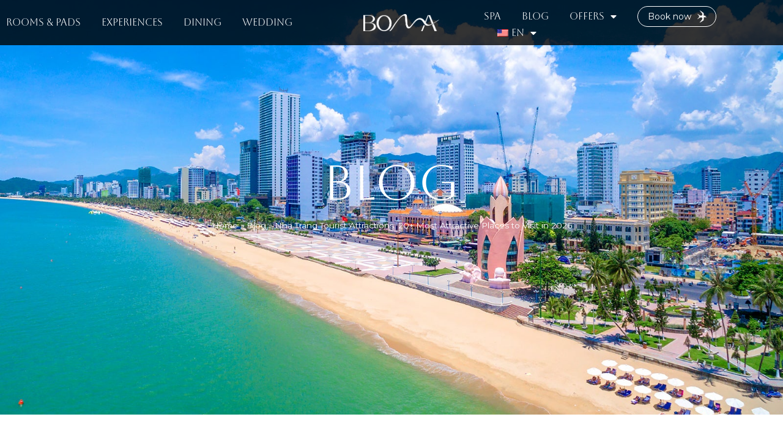

--- FILE ---
content_type: text/html; charset=UTF-8
request_url: https://bomanhatrang.com/nha-trang-tourist-attractions/
body_size: 32766
content:
<!DOCTYPE html>
<html lang="en-US">
<head>
	<meta charset="UTF-8">
	<meta name="viewport" content="width=device-width, initial-scale=1.0, viewport-fit=cover" />		<meta name='robots' content='index, follow, max-image-preview:large, max-snippet:-1, max-video-preview:-1' />

	<!-- This site is optimized with the Yoast SEO plugin v26.4 - https://yoast.com/wordpress/plugins/seo/ -->
	<title>Nha Trang Tourist Attractions: 20+ Places To Visit in Nha Trang</title>
	<meta name="description" content="Explore Nha Trang with top 20+ tourist attractions in this beautiful beach city of Viet Nam. Let explore with Boma Nha Trang now!" />
	<link rel="canonical" href="https://bomanhatrang.com/nha-trang-tourist-attractions/" />
	<meta property="og:locale" content="en_US" />
	<meta property="og:type" content="article" />
	<meta property="og:title" content="Nha Trang Tourist Attractions: 20+ Places To Visit in Nha Trang" />
	<meta property="og:description" content="Explore Nha Trang with top 20+ tourist attractions in this beautiful beach city of Viet Nam. Let explore with Boma Nha Trang now!" />
	<meta property="og:url" content="https://bomanhatrang.com/nha-trang-tourist-attractions/" />
	<meta property="og:site_name" content="Boma Resort" />
	<meta property="article:publisher" content="https://www.facebook.com/bomaresortnhatrang" />
	<meta property="article:published_time" content="2023-11-02T02:13:18+00:00" />
	<meta property="article:modified_time" content="2026-01-15T04:49:07+00:00" />
	<meta property="og:image" content="https://bomanhatrang.com/wp-content/uploads/2023/03/dia-diem-du-lich-nha-trang-thumbnail-1.jpg" />
	<meta property="og:image:width" content="1600" />
	<meta property="og:image:height" content="1066" />
	<meta property="og:image:type" content="image/jpeg" />
	<meta name="author" content="Admin Boma" />
	<meta name="twitter:card" content="summary_large_image" />
	<meta name="twitter:label1" content="Written by" />
	<meta name="twitter:data1" content="Admin Boma" />
	<meta name="twitter:label2" content="Est. reading time" />
	<meta name="twitter:data2" content="16 minutes" />
	<script type="application/ld+json" class="yoast-schema-graph">{"@context":"https://schema.org","@graph":[{"@type":["Article","BlogPosting"],"@id":"https://bomanhatrang.com/nha-trang-tourist-attractions/#article","isPartOf":{"@id":"https://bomanhatrang.com/nha-trang-tourist-attractions/"},"author":{"name":"Admin Boma","@id":"https://bomanhatrang.com/#/schema/person/65c1add88578e07507483617473fcbec"},"headline":"Nha Trang Tourist Attractions: 20+ Most Attractive Places to Visit in 2026","datePublished":"2023-11-02T02:13:18+00:00","dateModified":"2026-01-15T04:49:07+00:00","mainEntityOfPage":{"@id":"https://bomanhatrang.com/nha-trang-tourist-attractions/"},"wordCount":2335,"publisher":{"@id":"https://bomanhatrang.com/#organization"},"image":{"@id":"https://bomanhatrang.com/nha-trang-tourist-attractions/#primaryimage"},"thumbnailUrl":"https://bomanhatrang.com/wp-content/uploads/2023/03/dia-diem-du-lich-nha-trang-thumbnail-1.jpg","articleSection":["Attraction"],"inLanguage":"en-US"},{"@type":"WebPage","@id":"https://bomanhatrang.com/nha-trang-tourist-attractions/","url":"https://bomanhatrang.com/nha-trang-tourist-attractions/","name":"Nha Trang Tourist Attractions: 20+ Places To Visit in Nha Trang","isPartOf":{"@id":"https://bomanhatrang.com/#website"},"primaryImageOfPage":{"@id":"https://bomanhatrang.com/nha-trang-tourist-attractions/#primaryimage"},"image":{"@id":"https://bomanhatrang.com/nha-trang-tourist-attractions/#primaryimage"},"thumbnailUrl":"https://bomanhatrang.com/wp-content/uploads/2023/03/dia-diem-du-lich-nha-trang-thumbnail-1.jpg","datePublished":"2023-11-02T02:13:18+00:00","dateModified":"2026-01-15T04:49:07+00:00","description":"Explore Nha Trang with top 20+ tourist attractions in this beautiful beach city of Viet Nam. Let explore with Boma Nha Trang now!","breadcrumb":{"@id":"https://bomanhatrang.com/nha-trang-tourist-attractions/#breadcrumb"},"inLanguage":"en-US","potentialAction":[{"@type":"ReadAction","target":["https://bomanhatrang.com/nha-trang-tourist-attractions/"]}]},{"@type":"ImageObject","inLanguage":"en-US","@id":"https://bomanhatrang.com/nha-trang-tourist-attractions/#primaryimage","url":"https://bomanhatrang.com/wp-content/uploads/2023/03/dia-diem-du-lich-nha-trang-thumbnail-1.jpg","contentUrl":"https://bomanhatrang.com/wp-content/uploads/2023/03/dia-diem-du-lich-nha-trang-thumbnail-1.jpg","width":1600,"height":1066,"caption":"top attractions Nha Trang"},{"@type":"BreadcrumbList","@id":"https://bomanhatrang.com/nha-trang-tourist-attractions/#breadcrumb","itemListElement":[{"@type":"ListItem","position":1,"name":"Home","item":"https://bomanhatrang.com/"},{"@type":"ListItem","position":2,"name":"Blog","item":"https://bomanhatrang.com/blog/"},{"@type":"ListItem","position":3,"name":"Nha Trang Tourist Attractions: 20+ Most Attractive Places to Visit in 2026"}]},{"@type":"WebSite","@id":"https://bomanhatrang.com/#website","url":"https://bomanhatrang.com/","name":"Boma Nha Trang Resort","description":"5 Star Resort in Nha Trang","publisher":{"@id":"https://bomanhatrang.com/#organization"},"alternateName":"Boma Resort","potentialAction":[{"@type":"SearchAction","target":{"@type":"EntryPoint","urlTemplate":"https://bomanhatrang.com/?s={search_term_string}"},"query-input":{"@type":"PropertyValueSpecification","valueRequired":true,"valueName":"search_term_string"}}],"inLanguage":"en-US"},{"@type":"Organization","@id":"https://bomanhatrang.com/#organization","name":"Boma Nha Trang Resort","alternateName":"Boma Nha Trang","url":"https://bomanhatrang.com/","logo":{"@type":"ImageObject","inLanguage":"en-US","@id":"https://bomanhatrang.com/#/schema/logo/image/","url":"https://bomanhatrang.com/wp-content/uploads/2023/01/logo-footer.png","contentUrl":"https://bomanhatrang.com/wp-content/uploads/2023/01/logo-footer.png","width":275,"height":62,"caption":"Boma Nha Trang Resort"},"image":{"@id":"https://bomanhatrang.com/#/schema/logo/image/"},"sameAs":["https://www.facebook.com/bomaresortnhatrang","https://www.instagram.com/bomaresortnhatrang"]},{"@type":"Person","@id":"https://bomanhatrang.com/#/schema/person/65c1add88578e07507483617473fcbec","name":"Admin Boma","image":{"@type":"ImageObject","inLanguage":"en-US","@id":"https://bomanhatrang.com/#/schema/person/image/","url":"https://secure.gravatar.com/avatar/c7e3b7ddb6eefaa56c09eb136d09c1310232b73982bf49da2c721262a9c81832?s=96&d=mm&r=g","contentUrl":"https://secure.gravatar.com/avatar/c7e3b7ddb6eefaa56c09eb136d09c1310232b73982bf49da2c721262a9c81832?s=96&d=mm&r=g","caption":"Admin Boma"}}]}</script>
	<!-- / Yoast SEO plugin. -->


<link rel='dns-prefetch' href='//cdnjs.cloudflare.com' />
<link rel='dns-prefetch' href='//cdn.jsdelivr.net' />
<link rel="alternate" type="application/rss+xml" title="Boma Resort &raquo; Feed" href="https://bomanhatrang.com/feed/" />
<link rel="alternate" type="application/rss+xml" title="Boma Resort &raquo; Comments Feed" href="https://bomanhatrang.com/comments/feed/" />
<link rel="alternate" type="application/rss+xml" title="Boma Resort &raquo; Nha Trang Tourist Attractions: 20+ Most Attractive Places to Visit in 2026 Comments Feed" href="https://bomanhatrang.com/nha-trang-tourist-attractions/feed/" />
<link rel="alternate" title="oEmbed (JSON)" type="application/json+oembed" href="https://bomanhatrang.com/wp-json/oembed/1.0/embed?url=https%3A%2F%2Fbomanhatrang.com%2Fnha-trang-tourist-attractions%2F" />
<link rel="alternate" title="oEmbed (XML)" type="text/xml+oembed" href="https://bomanhatrang.com/wp-json/oembed/1.0/embed?url=https%3A%2F%2Fbomanhatrang.com%2Fnha-trang-tourist-attractions%2F&#038;format=xml" />
<style id='wp-img-auto-sizes-contain-inline-css' type='text/css'>
img:is([sizes=auto i],[sizes^="auto," i]){contain-intrinsic-size:3000px 1500px}
/*# sourceURL=wp-img-auto-sizes-contain-inline-css */
</style>
<link rel='stylesheet' id='sbi_styles-css' href='https://bomanhatrang.com/wp-content/plugins/instagram-feed/css/sbi-styles.min.css?ver=6.10.0' type='text/css' media='all' />
<style id='wp-emoji-styles-inline-css' type='text/css'>

	img.wp-smiley, img.emoji {
		display: inline !important;
		border: none !important;
		box-shadow: none !important;
		height: 1em !important;
		width: 1em !important;
		margin: 0 0.07em !important;
		vertical-align: -0.1em !important;
		background: none !important;
		padding: 0 !important;
	}
/*# sourceURL=wp-emoji-styles-inline-css */
</style>
<style id='classic-theme-styles-inline-css' type='text/css'>
/*! This file is auto-generated */
.wp-block-button__link{color:#fff;background-color:#32373c;border-radius:9999px;box-shadow:none;text-decoration:none;padding:calc(.667em + 2px) calc(1.333em + 2px);font-size:1.125em}.wp-block-file__button{background:#32373c;color:#fff;text-decoration:none}
/*# sourceURL=/wp-includes/css/classic-themes.min.css */
</style>
<link rel='stylesheet' id='wpda_wpdp_public-css' href='https://bomanhatrang.com/wp-content/plugins/wp-data-access/public/../assets/css/wpda_public.css?ver=5.5.62' type='text/css' media='all' />
<link rel='stylesheet' id='trp-language-switcher-style-css' href='https://bomanhatrang.com/wp-content/plugins/translatepress-multilingual/assets/css/trp-language-switcher.css?ver=3.0.5' type='text/css' media='all' />
<link rel='stylesheet' id='ez-toc-css' href='https://bomanhatrang.com/wp-content/plugins/easy-table-of-contents/assets/css/screen.min.css?ver=2.0.78' type='text/css' media='all' />
<style id='ez-toc-inline-css' type='text/css'>
div#ez-toc-container .ez-toc-title {font-size: 120%;}div#ez-toc-container .ez-toc-title {font-weight: 500;}div#ez-toc-container ul li , div#ez-toc-container ul li a {font-size: 95%;}div#ez-toc-container ul li , div#ez-toc-container ul li a {font-weight: 500;}div#ez-toc-container nav ul ul li {font-size: 90%;}.ez-toc-box-title {font-weight: bold; margin-bottom: 10px; text-align: center; text-transform: uppercase; letter-spacing: 1px; color: #666; padding-bottom: 5px;position:absolute;top:-4%;left:5%;background-color: inherit;transition: top 0.3s ease;}.ez-toc-box-title.toc-closed {top:-25%;}
.ez-toc-container-direction {direction: ltr;}.ez-toc-counter ul{counter-reset: item ;}.ez-toc-counter nav ul li a::before {content: counters(item, '.', decimal) '. ';display: inline-block;counter-increment: item;flex-grow: 0;flex-shrink: 0;margin-right: .2em; float: left; }.ez-toc-widget-direction {direction: ltr;}.ez-toc-widget-container ul{counter-reset: item ;}.ez-toc-widget-container nav ul li a::before {content: counters(item, '.', decimal) '. ';display: inline-block;counter-increment: item;flex-grow: 0;flex-shrink: 0;margin-right: .2em; float: left; }
/*# sourceURL=ez-toc-inline-css */
</style>
<link rel='stylesheet' id='swiper-css' href='https://bomanhatrang.com/wp-content/plugins/elementor/assets/lib/swiper/v8/css/swiper.min.css?ver=8.4.5' type='text/css' media='all' />
<link rel='stylesheet' id='inavii-styles-css' href='https://bomanhatrang.com/wp-content/plugins/inavii-social-feed-for-elementor/assets/dist/css/inavii-styles.min.css?ver=2.7.12' type='text/css' media='all' />
<link rel='stylesheet' id='elementor-icons-css' href='https://bomanhatrang.com/wp-content/plugins/elementor/assets/lib/eicons/css/elementor-icons.min.css?ver=5.44.0' type='text/css' media='all' />
<link rel='stylesheet' id='elementor-frontend-css' href='https://bomanhatrang.com/wp-content/plugins/elementor/assets/css/frontend.min.css?ver=3.33.2' type='text/css' media='all' />
<style id='elementor-frontend-inline-css' type='text/css'>
.elementor-927 .elementor-element.elementor-element-c59c757:not(.elementor-motion-effects-element-type-background), .elementor-927 .elementor-element.elementor-element-c59c757 > .elementor-motion-effects-container > .elementor-motion-effects-layer{background-image:url("https://bomanhatrang.com/wp-content/uploads/2023/03/dia-diem-du-lich-nha-trang-thumbnail-1.jpg");}
/*# sourceURL=elementor-frontend-inline-css */
</style>
<link rel='stylesheet' id='elementor-post-10-css' href='https://bomanhatrang.com/wp-content/uploads/elementor/css/post-10.css?ver=1768473245' type='text/css' media='all' />
<link rel='stylesheet' id='elementor-pro-css' href='https://bomanhatrang.com/wp-content/plugins/elementor-pro/assets/css/frontend.min.css?ver=3.22.1' type='text/css' media='all' />
<link rel='stylesheet' id='sbistyles-css' href='https://bomanhatrang.com/wp-content/plugins/instagram-feed/css/sbi-styles.min.css?ver=6.10.0' type='text/css' media='all' />
<link rel='stylesheet' id='widget-heading-css' href='https://bomanhatrang.com/wp-content/plugins/elementor/assets/css/widget-heading.min.css?ver=3.33.2' type='text/css' media='all' />
<link rel='stylesheet' id='widget-image-css' href='https://bomanhatrang.com/wp-content/plugins/elementor/assets/css/widget-image.min.css?ver=3.33.2' type='text/css' media='all' />
<link rel='stylesheet' id='elementor-post-1505-css' href='https://bomanhatrang.com/wp-content/uploads/elementor/css/post-1505.css?ver=1768474674' type='text/css' media='all' />
<link rel='stylesheet' id='elementor-post-3871-css' href='https://bomanhatrang.com/wp-content/uploads/elementor/css/post-3871.css?ver=1768473246' type='text/css' media='all' />
<link rel='stylesheet' id='elementor-post-1471-css' href='https://bomanhatrang.com/wp-content/uploads/elementor/css/post-1471.css?ver=1768473246' type='text/css' media='all' />
<link rel='stylesheet' id='elementor-post-1468-css' href='https://bomanhatrang.com/wp-content/uploads/elementor/css/post-1468.css?ver=1768473246' type='text/css' media='all' />
<link rel='stylesheet' id='elementor-post-1462-css' href='https://bomanhatrang.com/wp-content/uploads/elementor/css/post-1462.css?ver=1768473246' type='text/css' media='all' />
<link rel='stylesheet' id='elementor-post-69-css' href='https://bomanhatrang.com/wp-content/uploads/elementor/css/post-69.css?ver=1768473246' type='text/css' media='all' />
<link rel='stylesheet' id='elementor-post-74-css' href='https://bomanhatrang.com/wp-content/uploads/elementor/css/post-74.css?ver=1768473246' type='text/css' media='all' />
<link rel='stylesheet' id='elementor-post-927-css' href='https://bomanhatrang.com/wp-content/uploads/elementor/css/post-927.css?ver=1768473333' type='text/css' media='all' />
<link rel='stylesheet' id='swiper.css-css' href='https://cdn.jsdelivr.net/npm/swiper@9/swiper-bundle.min.css?ver=6.9' type='text/css' media='all' />
<link rel='stylesheet' id='zing-style-css' href='https://bomanhatrang.com/wp-content/themes/Boma/style.css?ver=2.3.2' type='text/css' media='all' />
<link rel='stylesheet' id='elementor-gf-montserrat-css' href='https://fonts.googleapis.com/css?family=Montserrat:100,100italic,200,200italic,300,300italic,400,400italic,500,500italic,600,600italic,700,700italic,800,800italic,900,900italic&#038;display=swap' type='text/css' media='all' />
<link rel='stylesheet' id='elementor-icons-shared-0-css' href='https://bomanhatrang.com/wp-content/plugins/elementor/assets/lib/font-awesome/css/fontawesome.min.css?ver=5.15.3' type='text/css' media='all' />
<link rel='stylesheet' id='elementor-icons-fa-solid-css' href='https://bomanhatrang.com/wp-content/plugins/elementor/assets/lib/font-awesome/css/solid.min.css?ver=5.15.3' type='text/css' media='all' />
<link rel='stylesheet' id='elementor-icons-fa-brands-css' href='https://bomanhatrang.com/wp-content/plugins/elementor/assets/lib/font-awesome/css/brands.min.css?ver=5.15.3' type='text/css' media='all' />
<script type="text/javascript" src="https://bomanhatrang.com/wp-includes/js/jquery/jquery.min.js?ver=3.7.1" id="jquery-core-js"></script>
<script type="text/javascript" src="https://bomanhatrang.com/wp-includes/js/jquery/jquery-migrate.min.js?ver=3.4.1" id="jquery-migrate-js"></script>
<script type="text/javascript" src="https://bomanhatrang.com/wp-includes/js/underscore.min.js?ver=1.13.7" id="underscore-js"></script>
<script type="text/javascript" src="https://bomanhatrang.com/wp-includes/js/backbone.min.js?ver=1.6.0" id="backbone-js"></script>
<script type="text/javascript" id="wp-api-request-js-extra">
/* <![CDATA[ */
var wpApiSettings = {"root":"https://bomanhatrang.com/wp-json/","nonce":"e58d6250a6","versionString":"wp/v2/"};
//# sourceURL=wp-api-request-js-extra
/* ]]> */
</script>
<script type="text/javascript" src="https://bomanhatrang.com/wp-includes/js/api-request.min.js?ver=6.9" id="wp-api-request-js"></script>
<script type="text/javascript" src="https://bomanhatrang.com/wp-includes/js/wp-api.min.js?ver=6.9" id="wp-api-js"></script>
<script type="text/javascript" id="wpda_rest_api-js-extra">
/* <![CDATA[ */
var wpdaApiSettings = {"path":"wpda"};
//# sourceURL=wpda_rest_api-js-extra
/* ]]> */
</script>
<script type="text/javascript" src="https://bomanhatrang.com/wp-content/plugins/wp-data-access/public/../assets/js/wpda_rest_api.js?ver=5.5.62" id="wpda_rest_api-js"></script>
<script type="text/javascript" src="https://cdnjs.cloudflare.com/ajax/libs/Swiper/9.2.0/swiper-bundle.min.js?ver=2.3.2" id="swiper.js-js"></script>
<link rel="https://api.w.org/" href="https://bomanhatrang.com/wp-json/" /><link rel="alternate" title="JSON" type="application/json" href="https://bomanhatrang.com/wp-json/wp/v2/posts/1505" /><link rel="EditURI" type="application/rsd+xml" title="RSD" href="https://bomanhatrang.com/xmlrpc.php?rsd" />
<meta name="generator" content="WordPress 6.9" />
<link rel='shortlink' href='https://bomanhatrang.com/?p=1505' />
<!-- Google tag (gtag.js) -->
<script async src="https://www.googletagmanager.com/gtag/js?id=GT-M6PM48M3"></script>
<script>
  window.dataLayer = window.dataLayer || [];
  function gtag(){dataLayer.push(arguments);}
  gtag('js', new Date());

  gtag('config', 'GT-M6PM48M3');
  gtag('config', 'AW-16808166786'); 
</script>
<!-- Event snippet for Xem đường đi (3) conversion page -->
<script>
  gtag('event', 'conversion', {'send_to': 'AW-16808166786/rpxSCJPEn_MZEIKL4c4-'});
</script>

<!-- Google Tag Manager -->
<script>(function(w,d,s,l,i){w[l]=w[l]||[];w[l].push({'gtm.start':
new Date().getTime(),event:'gtm.js'});var f=d.getElementsByTagName(s)[0],
j=d.createElement(s),dl=l!='dataLayer'?'&l='+l:'';j.async=true;j.src=
'https://www.googletagmanager.com/gtm.js?id='+i+dl;f.parentNode.insertBefore(j,f);
})(window,document,'script','dataLayer','GTM-MKVD6T3');</script>
<!-- End Google Tag Manager --><link rel="alternate" hreflang="en-US" href="https://bomanhatrang.com/nha-trang-tourist-attractions/"/>
<link rel="alternate" hreflang="vi" href="https://bomanhatrang.com/vi/dia-diem-du-lich-nha-trang/"/>
<link rel="alternate" hreflang="ko-KR" href="https://bomanhatrang.com/ko/nha-trang-tourist-attractions/"/>
<link rel="alternate" hreflang="ru-RU" href="https://bomanhatrang.com/ru/nha-trang-tourist-attractions/"/>
<link rel="alternate" hreflang="en" href="https://bomanhatrang.com/nha-trang-tourist-attractions/"/>
<link rel="alternate" hreflang="ko" href="https://bomanhatrang.com/ko/nha-trang-tourist-attractions/"/>
<link rel="alternate" hreflang="ru" href="https://bomanhatrang.com/ru/nha-trang-tourist-attractions/"/>
<link rel="alternate" hreflang="x-default" href="https://bomanhatrang.com/nha-trang-tourist-attractions/"/>
<script type="application/ld+json">
{
    "@context": "https://schema.org",
    "@type": "Article",
    "headline": "Nha Trang Tourist Attractions: 20+ Most Attractive Places to Visit in 2026",
    "description": "Explore Nha Trang with top 20+ tourist attractions in this beautiful beach city of Viet Nam. Let explore with Boma Nha Trang now!",
    "image": "https://bomanhatrang.com/wp-content/uploads/2023/03/dia-diem-du-lich-nha-trang-thumbnail-1.jpg",
    "datePublished": "2023-11-02T09:13:18+07:00",
    "dateModified": "2026-01-15T11:49:07+07:00",
    "author": {
        "@type": "Organization",
        "name": "Boma Resort Nha Trang",
        "url": "https://bomanhatrang.com/"
    },
    "publisher": {
        "@type": "Organization",
        "name": "Boma Resort Nha Trang",
        "url": "https://bomanhatrang.com/",
        "logo": {
            "@type": "ImageObject",
            "url": "https://bomanhatrang.com/wp-content/uploads/2023/01/logo-footer.png"
        }
    },
    "url": "https://bomanhatrang.com/nha-trang-tourist-attractions/",
    "keywords": [
        "nha trang tourist attractions"
    ],
    "articleSection": "Attraction",
    "inLanguage": "en-US"
}</script>
<meta name="generator" content="Elementor 3.33.2; features: additional_custom_breakpoints; settings: css_print_method-external, google_font-enabled, font_display-swap">
			<style>
				.e-con.e-parent:nth-of-type(n+4):not(.e-lazyloaded):not(.e-no-lazyload),
				.e-con.e-parent:nth-of-type(n+4):not(.e-lazyloaded):not(.e-no-lazyload) * {
					background-image: none !important;
				}
				@media screen and (max-height: 1024px) {
					.e-con.e-parent:nth-of-type(n+3):not(.e-lazyloaded):not(.e-no-lazyload),
					.e-con.e-parent:nth-of-type(n+3):not(.e-lazyloaded):not(.e-no-lazyload) * {
						background-image: none !important;
					}
				}
				@media screen and (max-height: 640px) {
					.e-con.e-parent:nth-of-type(n+2):not(.e-lazyloaded):not(.e-no-lazyload),
					.e-con.e-parent:nth-of-type(n+2):not(.e-lazyloaded):not(.e-no-lazyload) * {
						background-image: none !important;
					}
				}
			</style>
			<!-- Swiper CSS -->
<link rel="stylesheet" href="https://cdn.jsdelivr.net/npm/swiper@10/swiper-bundle.min.css" />
<!-- Swiper JS -->
<script src="https://cdn.jsdelivr.net/npm/swiper@10/swiper-bundle.min.js"></script>
<link rel="icon" href="https://bomanhatrang.com/wp-content/uploads/2023/03/cropped-BOMA-Resort-Nha-Trang_Logo-12-32x32.jpg" sizes="32x32" />
<link rel="icon" href="https://bomanhatrang.com/wp-content/uploads/2023/03/cropped-BOMA-Resort-Nha-Trang_Logo-12-192x192.jpg" sizes="192x192" />
<link rel="apple-touch-icon" href="https://bomanhatrang.com/wp-content/uploads/2023/03/cropped-BOMA-Resort-Nha-Trang_Logo-12-180x180.jpg" />
<meta name="msapplication-TileImage" content="https://bomanhatrang.com/wp-content/uploads/2023/03/cropped-BOMA-Resort-Nha-Trang_Logo-12-270x270.jpg" />
		<style type="text/css" id="wp-custom-css">
			li.CN-language > a.elementor-sub-item {
  display: flex;
  align-items: center;
  gap: 6px;
	padding-left: 25px;
}

li.CN-language > a.elementor-sub-item::before {
  content: '';
  display: inline-block;
  background-image: url('https://bomanhatrang.com/wp-content/plugins/translatepress-multilingual/assets/images/flags/zh_CN.png'); 
	
  background-size: contain;
  background-repeat: no-repeat;
  width: 18px;
  height: 12px;
}
.page-id-586 .book-now {
  display: inline-flex;
  align-items: center;
  gap: 6px;
  padding: 8px 14px;
  line-height: 1.4;
  font-size: 14px;
}

.page-id-586 .book-now img {
  width: 18px;
  height: 18px;
  vertical-align: middle;
}

form.post-password-form {
	margin-top: 220px;
}

form.post-password-form input {
	border: 1px solid #000000;
}		</style>
		</head>
<body class="wp-singular post-template-default single single-post postid-1505 single-format-standard wp-custom-logo wp-theme-Boma translatepress-en_US elementor-default elementor-template-full-width elementor-kit-10 elementor-page elementor-page-1505 elementor-page-927">
<!-- Google Tag Manager (noscript) -->
<noscript><iframe src="https://www.googletagmanager.com/ns.html?id=GTM-MKVD6T3"
height="0" width="0" style="display:none;visibility:hidden"></iframe></noscript>
<!-- End Google Tag Manager (noscript) -->		<header data-elementor-type="header" data-elementor-id="69" class="elementor elementor-69 elementor-location-header" data-elementor-post-type="elementor_library">
					<section class="elementor-section elementor-top-section elementor-element elementor-element-6f8b9aa site-header elementor-section-boxed elementor-section-height-default elementor-section-height-default" data-id="6f8b9aa" data-element_type="section" id="w-100" data-settings="{&quot;sticky&quot;:&quot;top&quot;,&quot;sticky_on&quot;:[&quot;desktop&quot;,&quot;tablet&quot;,&quot;mobile&quot;],&quot;sticky_offset&quot;:0,&quot;sticky_effects_offset&quot;:0}">
						<div class="elementor-container elementor-column-gap-default">
					<div class="elementor-column elementor-col-50 elementor-top-column elementor-element elementor-element-b6bcc00" data-id="b6bcc00" data-element_type="column">
			<div class="elementor-widget-wrap elementor-element-populated">
						<div class="elementor-element elementor-element-615c93e elementor-widget__width-initial elementor-hidden-tablet elementor-hidden-mobile elementor-nav-menu--dropdown-tablet elementor-nav-menu__text-align-aside elementor-nav-menu--toggle elementor-nav-menu--burger elementor-widget elementor-widget-nav-menu" data-id="615c93e" data-element_type="widget" data-settings="{&quot;layout&quot;:&quot;horizontal&quot;,&quot;submenu_icon&quot;:{&quot;value&quot;:&quot;&lt;i class=\&quot;fas fa-caret-down\&quot;&gt;&lt;\/i&gt;&quot;,&quot;library&quot;:&quot;fa-solid&quot;},&quot;toggle&quot;:&quot;burger&quot;}" data-widget_type="nav-menu.default">
				<div class="elementor-widget-container">
								<nav class="elementor-nav-menu--main elementor-nav-menu__container elementor-nav-menu--layout-horizontal e--pointer-none">
				<ul id="menu-1-615c93e" class="elementor-nav-menu"><li class="menu-item menu-item-type-post_type menu-item-object-page menu-item-98"><a href="https://bomanhatrang.com/rooms-pads/" class="elementor-item">Rooms &#038; Pads</a></li>
<li class="menu-item menu-item-type-post_type menu-item-object-page menu-item-95"><a href="https://bomanhatrang.com/experiences/" class="elementor-item">Experiences</a></li>
<li class="menu-item menu-item-type-post_type menu-item-object-page menu-item-94"><a href="https://bomanhatrang.com/dining/" class="elementor-item">Dining</a></li>
<li class="menu-item menu-item-type-post_type menu-item-object-page menu-item-2368"><a href="https://bomanhatrang.com/wedding/" class="elementor-item">Wedding</a></li>
</ul>			</nav>
					<div class="elementor-menu-toggle" role="button" tabindex="0" aria-label="Menu Toggle" aria-expanded="false">
			<i aria-hidden="true" role="presentation" class="elementor-menu-toggle__icon--open eicon-menu-bar"></i><i aria-hidden="true" role="presentation" class="elementor-menu-toggle__icon--close eicon-close"></i>			<span class="elementor-screen-only">Menu</span>
		</div>
					<nav class="elementor-nav-menu--dropdown elementor-nav-menu__container" aria-hidden="true">
				<ul id="menu-2-615c93e" class="elementor-nav-menu"><li class="menu-item menu-item-type-post_type menu-item-object-page menu-item-98"><a href="https://bomanhatrang.com/rooms-pads/" class="elementor-item" tabindex="-1">Rooms &#038; Pads</a></li>
<li class="menu-item menu-item-type-post_type menu-item-object-page menu-item-95"><a href="https://bomanhatrang.com/experiences/" class="elementor-item" tabindex="-1">Experiences</a></li>
<li class="menu-item menu-item-type-post_type menu-item-object-page menu-item-94"><a href="https://bomanhatrang.com/dining/" class="elementor-item" tabindex="-1">Dining</a></li>
<li class="menu-item menu-item-type-post_type menu-item-object-page menu-item-2368"><a href="https://bomanhatrang.com/wedding/" class="elementor-item" tabindex="-1">Wedding</a></li>
</ul>			</nav>
						</div>
				</div>
				<div class="elementor-element elementor-element-d392119 elementor-widget__width-initial elementor-widget elementor-widget-theme-site-logo elementor-widget-image" data-id="d392119" data-element_type="widget" data-widget_type="theme-site-logo.default">
				<div class="elementor-widget-container">
											<a href="https://bomanhatrang.com/">
			<img loading="lazy" width="275" height="62" src="https://bomanhatrang.com/wp-content/uploads/2023/01/logo-footer.png" class="attachment-full size-full wp-image-236" alt="logo footer" />				</a>
											</div>
				</div>
				<div class="elementor-element elementor-element-302694c elementor-widget__width-auto me-2 ms-auto elementor-hidden-desktop elementor-widget elementor-widget-html" data-id="302694c" data-element_type="widget" data-widget_type="html.default">
				<div class="elementor-widget-container">
					<div class="m-quick d-flex align-items-center g-3">
    <a class="bphone" href="tel:0666 666 668"><i aria-hidden="true" class="fas fa-phone-alt"></i></a>
    <a target="_blank" class="boma-book-btn" href="https://www.simplebooking.it/ibe2/hotel/9572?lang=EN&cur=VND">Book Now</a>
</div>
<script type="application/ld+json">
{
  "@context": "https://schema.org",
  "@type": "LocalBusiness",
  "name": "Boma Nha Trang Resort",
  "image": "https://bomanhatrang.com/wp-content/uploads/2023/03/BOMA-HERO-IMAGE.jpg",
  "@id": "https://bomanhatrang.com/vi/",
  "url": "https://bomanhatrang.com/vi/",
  "telephone": "+ 84 258 383 5555",
  "address": {
    "@type": "PostalAddress",
    "streetAddress": "Pham Van Dong",
    "addressLocality": "Nha Trang",
    "postalCode": "650000",
    "addressCountry": "VN"
  },
  "geo": {
    "@type": "GeoCoordinates",
    "latitude": 12.278569,
    "longitude": 109.2028649
  } ,
  "sameAs": [
    "https://www.facebook.com/bomaresortnhatrang",
    "https://www.instagram.com/bomaresortnhatrang"
  ] 
}
</script>				</div>
				</div>
				<div class="elementor-element elementor-element-a643f1b elementor-nav-menu__align-end elementor-nav-menu--stretch elementor-nav-menu__text-align-center elementor-widget-tablet__width-auto elementor-hidden-desktop elementor-widget__width-initial elementor-nav-menu--dropdown-tablet elementor-nav-menu--toggle elementor-nav-menu--burger elementor-widget elementor-widget-nav-menu" data-id="a643f1b" data-element_type="widget" data-settings="{&quot;layout&quot;:&quot;vertical&quot;,&quot;full_width&quot;:&quot;stretch&quot;,&quot;submenu_icon&quot;:{&quot;value&quot;:&quot;&lt;i class=\&quot;fas fa-caret-down\&quot;&gt;&lt;\/i&gt;&quot;,&quot;library&quot;:&quot;fa-solid&quot;},&quot;toggle&quot;:&quot;burger&quot;}" data-widget_type="nav-menu.default">
				<div class="elementor-widget-container">
								<nav class="elementor-nav-menu--main elementor-nav-menu__container elementor-nav-menu--layout-vertical e--pointer-none">
				<ul id="menu-1-a643f1b" class="elementor-nav-menu sm-vertical"><li class="menu-item menu-item-type-post_type menu-item-object-page menu-item-324"><a href="https://bomanhatrang.com/rooms-pads/" class="elementor-item">Rooms &#038; Pads</a></li>
<li class="menu-item menu-item-type-post_type menu-item-object-page menu-item-321"><a href="https://bomanhatrang.com/experiences/" class="elementor-item">Experiences</a></li>
<li class="menu-item menu-item-type-post_type menu-item-object-page menu-item-320"><a href="https://bomanhatrang.com/dining/" class="elementor-item">Dining</a></li>
<li class="menu-item menu-item-type-custom menu-item-object-custom menu-item-has-children menu-item-4236"><a href="#" class="elementor-item elementor-item-anchor">Offers</a>
<ul class="sub-menu elementor-nav-menu--dropdown">
	<li class="menu-item menu-item-type-post_type menu-item-object-page menu-item-322"><a href="https://bomanhatrang.com/offers/" class="elementor-sub-item">All Offers</a></li>
</ul>
</li>
<li class="menu-item menu-item-type-post_type menu-item-object-page menu-item-1040"><a href="https://bomanhatrang.com/spa/" class="elementor-item">Spa</a></li>
<li class="menu-item menu-item-type-post_type menu-item-object-page current_page_parent menu-item-318"><a href="https://bomanhatrang.com/blog/" class="elementor-item">Blog</a></li>
<li class="menu-item menu-item-type-post_type menu-item-object-page menu-item-319"><a href="https://bomanhatrang.com/contact-us/" class="elementor-item">Contact Us</a></li>
<li class="trp-language-switcher-container menu-item menu-item-type-post_type menu-item-object-language_switcher menu-item-has-children current-language-menu-item menu-item-1716"><a href="https://bomanhatrang.com/nha-trang-tourist-attractions/" class="elementor-item"><span data-no-translation><img loading="lazy" class="trp-flag-image" src="https://bomanhatrang.com/wp-content/plugins/translatepress-multilingual/assets/images/flags/en_US.png" width="18" height="12" alt="en_US" title="English"><span class="trp-ls-language-name">EN</span></span></a>
<ul class="sub-menu elementor-nav-menu--dropdown">
	<li class="trp-language-switcher-container menu-item menu-item-type-post_type menu-item-object-language_switcher menu-item-1211"><a href="https://bomanhatrang.com/vi/dia-diem-du-lich-nha-trang/" class="elementor-sub-item"><span data-no-translation><img loading="lazy" class="trp-flag-image" src="https://bomanhatrang.com/wp-content/plugins/translatepress-multilingual/assets/images/flags/vi.png" width="18" height="12" alt="vi" title="Tiếng Việt"><span class="trp-ls-language-name">VI</span></span></a></li>
	<li class="trp-language-switcher-container menu-item menu-item-type-post_type menu-item-object-language_switcher menu-item-1700"><a href="https://bomanhatrang.com/ko/nha-trang-tourist-attractions/" class="elementor-sub-item"><span data-no-translation><img loading="lazy" class="trp-flag-image" src="https://bomanhatrang.com/wp-content/plugins/translatepress-multilingual/assets/images/flags/ko_KR.png" width="18" height="12" alt="ko_KR" title="한국어"><span class="trp-ls-language-name">KO</span></span></a></li>
	<li class="trp-language-switcher-container menu-item menu-item-type-post_type menu-item-object-language_switcher menu-item-3868"><a href="https://bomanhatrang.com/ru/nha-trang-tourist-attractions/" class="elementor-sub-item"><span data-no-translation><img loading="lazy" class="trp-flag-image" src="https://bomanhatrang.com/wp-content/plugins/translatepress-multilingual/assets/images/flags/ru_RU.png" width="18" height="12" alt="ru_RU" title="Русский"><span class="trp-ls-language-name">RU</span></span></a></li>
	<li class="CN-language menu-item menu-item-type-custom menu-item-object-custom menu-item-2776"><a href="https://bomanhatrang.com.cn" class="elementor-sub-item">CN</a></li>
</ul>
</li>
</ul>			</nav>
					<div class="elementor-menu-toggle" role="button" tabindex="0" aria-label="Menu Toggle" aria-expanded="false">
			<span class="elementor-menu-toggle__icon--open"><svg xmlns="http://www.w3.org/2000/svg" width="24" height="18" viewBox="0 0 24 18" fill="none"><line x1="0.75" y1="1.25" x2="23.25" y2="1.25" stroke="white" stroke-width="1.5" stroke-linecap="round"></line><line x1="0.75" y1="9.25" x2="23.25" y2="9.25" stroke="white" stroke-width="1.5" stroke-linecap="round"></line><line x1="0.75" y1="17.25" x2="15.25" y2="17.25" stroke="white" stroke-width="1.5" stroke-linecap="round"></line></svg></span><span class="elementor-menu-toggle__icon--close"><svg xmlns="http://www.w3.org/2000/svg" width="24" height="18" viewBox="0 0 24 18" fill="none"><line x1="0.75" y1="1.25" x2="23.25" y2="1.25" stroke="white" stroke-width="1.5" stroke-linecap="round"></line><line x1="0.75" y1="9.25" x2="23.25" y2="9.25" stroke="white" stroke-width="1.5" stroke-linecap="round"></line><line x1="0.75" y1="17.25" x2="15.25" y2="17.25" stroke="white" stroke-width="1.5" stroke-linecap="round"></line></svg></span>			<span class="elementor-screen-only">Menu</span>
		</div>
					<nav class="elementor-nav-menu--dropdown elementor-nav-menu__container" aria-hidden="true">
				<ul id="menu-2-a643f1b" class="elementor-nav-menu sm-vertical"><li class="menu-item menu-item-type-post_type menu-item-object-page menu-item-324"><a href="https://bomanhatrang.com/rooms-pads/" class="elementor-item" tabindex="-1">Rooms &#038; Pads</a></li>
<li class="menu-item menu-item-type-post_type menu-item-object-page menu-item-321"><a href="https://bomanhatrang.com/experiences/" class="elementor-item" tabindex="-1">Experiences</a></li>
<li class="menu-item menu-item-type-post_type menu-item-object-page menu-item-320"><a href="https://bomanhatrang.com/dining/" class="elementor-item" tabindex="-1">Dining</a></li>
<li class="menu-item menu-item-type-custom menu-item-object-custom menu-item-has-children menu-item-4236"><a href="#" class="elementor-item elementor-item-anchor" tabindex="-1">Offers</a>
<ul class="sub-menu elementor-nav-menu--dropdown">
	<li class="menu-item menu-item-type-post_type menu-item-object-page menu-item-322"><a href="https://bomanhatrang.com/offers/" class="elementor-sub-item" tabindex="-1">All Offers</a></li>
</ul>
</li>
<li class="menu-item menu-item-type-post_type menu-item-object-page menu-item-1040"><a href="https://bomanhatrang.com/spa/" class="elementor-item" tabindex="-1">Spa</a></li>
<li class="menu-item menu-item-type-post_type menu-item-object-page current_page_parent menu-item-318"><a href="https://bomanhatrang.com/blog/" class="elementor-item" tabindex="-1">Blog</a></li>
<li class="menu-item menu-item-type-post_type menu-item-object-page menu-item-319"><a href="https://bomanhatrang.com/contact-us/" class="elementor-item" tabindex="-1">Contact Us</a></li>
<li class="trp-language-switcher-container menu-item menu-item-type-post_type menu-item-object-language_switcher menu-item-has-children current-language-menu-item menu-item-1716"><a href="https://bomanhatrang.com/nha-trang-tourist-attractions/" class="elementor-item" tabindex="-1"><span data-no-translation><img loading="lazy" class="trp-flag-image" src="https://bomanhatrang.com/wp-content/plugins/translatepress-multilingual/assets/images/flags/en_US.png" width="18" height="12" alt="en_US" title="English"><span class="trp-ls-language-name">EN</span></span></a>
<ul class="sub-menu elementor-nav-menu--dropdown">
	<li class="trp-language-switcher-container menu-item menu-item-type-post_type menu-item-object-language_switcher menu-item-1211"><a href="https://bomanhatrang.com/vi/dia-diem-du-lich-nha-trang/" class="elementor-sub-item" tabindex="-1"><span data-no-translation><img loading="lazy" class="trp-flag-image" src="https://bomanhatrang.com/wp-content/plugins/translatepress-multilingual/assets/images/flags/vi.png" width="18" height="12" alt="vi" title="Tiếng Việt"><span class="trp-ls-language-name">VI</span></span></a></li>
	<li class="trp-language-switcher-container menu-item menu-item-type-post_type menu-item-object-language_switcher menu-item-1700"><a href="https://bomanhatrang.com/ko/nha-trang-tourist-attractions/" class="elementor-sub-item" tabindex="-1"><span data-no-translation><img loading="lazy" class="trp-flag-image" src="https://bomanhatrang.com/wp-content/plugins/translatepress-multilingual/assets/images/flags/ko_KR.png" width="18" height="12" alt="ko_KR" title="한국어"><span class="trp-ls-language-name">KO</span></span></a></li>
	<li class="trp-language-switcher-container menu-item menu-item-type-post_type menu-item-object-language_switcher menu-item-3868"><a href="https://bomanhatrang.com/ru/nha-trang-tourist-attractions/" class="elementor-sub-item" tabindex="-1"><span data-no-translation><img loading="lazy" class="trp-flag-image" src="https://bomanhatrang.com/wp-content/plugins/translatepress-multilingual/assets/images/flags/ru_RU.png" width="18" height="12" alt="ru_RU" title="Русский"><span class="trp-ls-language-name">RU</span></span></a></li>
	<li class="CN-language menu-item menu-item-type-custom menu-item-object-custom menu-item-2776"><a href="https://bomanhatrang.com.cn" class="elementor-sub-item" tabindex="-1">CN</a></li>
</ul>
</li>
</ul>			</nav>
						</div>
				</div>
					</div>
		</div>
				<div class="elementor-column elementor-col-50 elementor-top-column elementor-element elementor-element-318ad37 elementor-hidden-tablet elementor-hidden-mobile" data-id="318ad37" data-element_type="column">
			<div class="elementor-widget-wrap elementor-element-populated">
						<div class="elementor-element elementor-element-fc058f5 elementor-widget__width-initial elementor-hidden-tablet elementor-hidden-mobile elementor-nav-menu--dropdown-tablet elementor-nav-menu__text-align-aside elementor-nav-menu--toggle elementor-nav-menu--burger elementor-widget elementor-widget-nav-menu" data-id="fc058f5" data-element_type="widget" data-settings="{&quot;layout&quot;:&quot;horizontal&quot;,&quot;submenu_icon&quot;:{&quot;value&quot;:&quot;&lt;i class=\&quot;fas fa-caret-down\&quot;&gt;&lt;\/i&gt;&quot;,&quot;library&quot;:&quot;fa-solid&quot;},&quot;toggle&quot;:&quot;burger&quot;}" data-widget_type="nav-menu.default">
				<div class="elementor-widget-container">
								<nav class="elementor-nav-menu--main elementor-nav-menu__container elementor-nav-menu--layout-horizontal e--pointer-none">
				<ul id="menu-1-fc058f5" class="elementor-nav-menu"><li class="menu-item menu-item-type-post_type menu-item-object-page menu-item-588"><a href="https://bomanhatrang.com/spa/" class="elementor-item">Spa</a></li>
<li class="menu-item menu-item-type-post_type menu-item-object-page current_page_parent menu-item-102"><a href="https://bomanhatrang.com/blog/" class="elementor-item">Blog</a></li>
<li class="menu-item menu-item-type-custom menu-item-object-custom menu-item-has-children menu-item-4231"><a href="#" class="elementor-item elementor-item-anchor">Offers</a>
<ul class="sub-menu elementor-nav-menu--dropdown">
	<li class="menu-item menu-item-type-post_type menu-item-object-page menu-item-1305"><a href="https://bomanhatrang.com/offers/" class="elementor-sub-item">All Offers</a></li>
</ul>
</li>
<li class="boma-book-btn menu-item menu-item-type-custom menu-item-object-custom menu-item-393"><a href="https://www.simplebooking.it/ibe2/hotel/9572" class="elementor-item">Book now</a></li>
<li class="trp-language-switcher-container menu-item menu-item-type-post_type menu-item-object-language_switcher menu-item-has-children current-language-menu-item menu-item-1717"><a href="https://bomanhatrang.com/nha-trang-tourist-attractions/" class="elementor-item"><span data-no-translation><img loading="lazy" class="trp-flag-image" src="https://bomanhatrang.com/wp-content/plugins/translatepress-multilingual/assets/images/flags/en_US.png" width="18" height="12" alt="en_US" title="English"><span class="trp-ls-language-name">EN</span></span></a>
<ul class="sub-menu elementor-nav-menu--dropdown">
	<li class="trp-language-switcher-container menu-item menu-item-type-post_type menu-item-object-language_switcher menu-item-1703"><a href="https://bomanhatrang.com/vi/dia-diem-du-lich-nha-trang/" class="elementor-sub-item"><span data-no-translation><img loading="lazy" class="trp-flag-image" src="https://bomanhatrang.com/wp-content/plugins/translatepress-multilingual/assets/images/flags/vi.png" width="18" height="12" alt="vi" title="Tiếng Việt"><span class="trp-ls-language-name">VI</span></span></a></li>
	<li class="trp-language-switcher-container menu-item menu-item-type-post_type menu-item-object-language_switcher menu-item-1702"><a href="https://bomanhatrang.com/ko/nha-trang-tourist-attractions/" class="elementor-sub-item"><span data-no-translation><img loading="lazy" class="trp-flag-image" src="https://bomanhatrang.com/wp-content/plugins/translatepress-multilingual/assets/images/flags/ko_KR.png" width="18" height="12" alt="ko_KR" title="한국어"><span class="trp-ls-language-name">KO</span></span></a></li>
	<li class="trp-language-switcher-container menu-item menu-item-type-post_type menu-item-object-language_switcher menu-item-3870"><a href="https://bomanhatrang.com/ru/nha-trang-tourist-attractions/" class="elementor-sub-item"><span data-no-translation><img loading="lazy" class="trp-flag-image" src="https://bomanhatrang.com/wp-content/plugins/translatepress-multilingual/assets/images/flags/ru_RU.png" width="18" height="12" alt="ru_RU" title="Русский"><span class="trp-ls-language-name">RU</span></span></a></li>
	<li class="CN-language menu-item menu-item-type-custom menu-item-object-custom menu-item-2777"><a href="http://bomanhatrang.com.cn/" class="elementor-sub-item">CN</a></li>
</ul>
</li>
</ul>			</nav>
					<div class="elementor-menu-toggle" role="button" tabindex="0" aria-label="Menu Toggle" aria-expanded="false">
			<i aria-hidden="true" role="presentation" class="elementor-menu-toggle__icon--open eicon-menu-bar"></i><i aria-hidden="true" role="presentation" class="elementor-menu-toggle__icon--close eicon-close"></i>			<span class="elementor-screen-only">Menu</span>
		</div>
					<nav class="elementor-nav-menu--dropdown elementor-nav-menu__container" aria-hidden="true">
				<ul id="menu-2-fc058f5" class="elementor-nav-menu"><li class="menu-item menu-item-type-post_type menu-item-object-page menu-item-588"><a href="https://bomanhatrang.com/spa/" class="elementor-item" tabindex="-1">Spa</a></li>
<li class="menu-item menu-item-type-post_type menu-item-object-page current_page_parent menu-item-102"><a href="https://bomanhatrang.com/blog/" class="elementor-item" tabindex="-1">Blog</a></li>
<li class="menu-item menu-item-type-custom menu-item-object-custom menu-item-has-children menu-item-4231"><a href="#" class="elementor-item elementor-item-anchor" tabindex="-1">Offers</a>
<ul class="sub-menu elementor-nav-menu--dropdown">
	<li class="menu-item menu-item-type-post_type menu-item-object-page menu-item-1305"><a href="https://bomanhatrang.com/offers/" class="elementor-sub-item" tabindex="-1">All Offers</a></li>
</ul>
</li>
<li class="boma-book-btn menu-item menu-item-type-custom menu-item-object-custom menu-item-393"><a href="https://www.simplebooking.it/ibe2/hotel/9572" class="elementor-item" tabindex="-1">Book now</a></li>
<li class="trp-language-switcher-container menu-item menu-item-type-post_type menu-item-object-language_switcher menu-item-has-children current-language-menu-item menu-item-1717"><a href="https://bomanhatrang.com/nha-trang-tourist-attractions/" class="elementor-item" tabindex="-1"><span data-no-translation><img loading="lazy" class="trp-flag-image" src="https://bomanhatrang.com/wp-content/plugins/translatepress-multilingual/assets/images/flags/en_US.png" width="18" height="12" alt="en_US" title="English"><span class="trp-ls-language-name">EN</span></span></a>
<ul class="sub-menu elementor-nav-menu--dropdown">
	<li class="trp-language-switcher-container menu-item menu-item-type-post_type menu-item-object-language_switcher menu-item-1703"><a href="https://bomanhatrang.com/vi/dia-diem-du-lich-nha-trang/" class="elementor-sub-item" tabindex="-1"><span data-no-translation><img loading="lazy" class="trp-flag-image" src="https://bomanhatrang.com/wp-content/plugins/translatepress-multilingual/assets/images/flags/vi.png" width="18" height="12" alt="vi" title="Tiếng Việt"><span class="trp-ls-language-name">VI</span></span></a></li>
	<li class="trp-language-switcher-container menu-item menu-item-type-post_type menu-item-object-language_switcher menu-item-1702"><a href="https://bomanhatrang.com/ko/nha-trang-tourist-attractions/" class="elementor-sub-item" tabindex="-1"><span data-no-translation><img loading="lazy" class="trp-flag-image" src="https://bomanhatrang.com/wp-content/plugins/translatepress-multilingual/assets/images/flags/ko_KR.png" width="18" height="12" alt="ko_KR" title="한국어"><span class="trp-ls-language-name">KO</span></span></a></li>
	<li class="trp-language-switcher-container menu-item menu-item-type-post_type menu-item-object-language_switcher menu-item-3870"><a href="https://bomanhatrang.com/ru/nha-trang-tourist-attractions/" class="elementor-sub-item" tabindex="-1"><span data-no-translation><img loading="lazy" class="trp-flag-image" src="https://bomanhatrang.com/wp-content/plugins/translatepress-multilingual/assets/images/flags/ru_RU.png" width="18" height="12" alt="ru_RU" title="Русский"><span class="trp-ls-language-name">RU</span></span></a></li>
	<li class="CN-language menu-item menu-item-type-custom menu-item-object-custom menu-item-2777"><a href="http://bomanhatrang.com.cn/" class="elementor-sub-item" tabindex="-1">CN</a></li>
</ul>
</li>
</ul>			</nav>
						</div>
				</div>
					</div>
		</div>
					</div>
		</section>
				</header>
				<div data-elementor-type="single-post" data-elementor-id="927" class="elementor elementor-927 elementor-location-single post-1505 post type-post status-publish format-standard has-post-thumbnail hentry category-attraction" data-elementor-post-type="elementor_library">
					<section class="elementor-section elementor-top-section elementor-element elementor-element-c59c757 elementor-section-height-min-height elementor-section-boxed elementor-section-height-default elementor-section-items-middle" data-id="c59c757" data-element_type="section" data-settings="{&quot;background_background&quot;:&quot;classic&quot;}">
							<div class="elementor-background-overlay"></div>
							<div class="elementor-container elementor-column-gap-default">
					<div class="elementor-column elementor-col-100 elementor-top-column elementor-element elementor-element-5d0418f" data-id="5d0418f" data-element_type="column">
			<div class="elementor-widget-wrap elementor-element-populated">
						<div class="elementor-element elementor-element-83f59c3 elementor-widget elementor-widget-heading" data-id="83f59c3" data-element_type="widget" data-widget_type="heading.default">
				<div class="elementor-widget-container">
					<p class="elementor-heading-title elementor-size-default">BLOG</p>				</div>
				</div>
				<div class="elementor-element elementor-element-20f19df elementor-align-center elementor-widget elementor-widget-breadcrumbs" data-id="20f19df" data-element_type="widget" data-widget_type="breadcrumbs.default">
				<div class="elementor-widget-container">
					<p id="breadcrumbs"><span><span><a href="https://bomanhatrang.com/">Home</a></span> » <span><a href="https://bomanhatrang.com/blog/">Blog</a></span> » <span class="breadcrumb_last" aria-current="page">Nha Trang Tourist Attractions: 20+ Most Attractive Places to Visit in 2026</span></span></p>				</div>
				</div>
					</div>
		</div>
					</div>
		</section>
				<section class="elementor-section elementor-top-section elementor-element elementor-element-f1a6c44 elementor-section-boxed elementor-section-height-default elementor-section-height-default" data-id="f1a6c44" data-element_type="section">
						<div class="elementor-container elementor-column-gap-default">
					<div class="elementor-column elementor-col-100 elementor-top-column elementor-element elementor-element-a19a3de" data-id="a19a3de" data-element_type="column">
			<div class="elementor-widget-wrap elementor-element-populated">
						<div class="elementor-element elementor-element-86f4f2b elementor-widget elementor-widget-theme-post-title elementor-page-title elementor-widget-heading" data-id="86f4f2b" data-element_type="widget" data-widget_type="theme-post-title.default">
				<div class="elementor-widget-container">
					<h1 class="elementor-heading-title elementor-size-default">Nha Trang Tourist Attractions: 20+ Most Attractive Places to Visit in 2026</h1>				</div>
				</div>
				<section class="elementor-section elementor-inner-section elementor-element elementor-element-b91ccd8 elementor-section-content-middle elementor-section-boxed elementor-section-height-default elementor-section-height-default" data-id="b91ccd8" data-element_type="section">
						<div class="elementor-container elementor-column-gap-default">
					<div class="elementor-column elementor-col-50 elementor-inner-column elementor-element elementor-element-3fb86ce" data-id="3fb86ce" data-element_type="column">
			<div class="elementor-widget-wrap elementor-element-populated">
						<div class="elementor-element elementor-element-d3c6ed8 elementor-align-right elementor-widget elementor-widget-post-info" data-id="d3c6ed8" data-element_type="widget" data-widget_type="post-info.default">
				<div class="elementor-widget-container">
							<ul class="elementor-inline-items elementor-icon-list-items elementor-post-info">
								<li class="elementor-icon-list-item elementor-repeater-item-ab9c097 elementor-inline-item" itemprop="datePublished">
										<span class="elementor-icon-list-icon">
								<i aria-hidden="true" class="fas fa-calendar"></i>							</span>
									<span class="elementor-icon-list-text elementor-post-info__item elementor-post-info__item--type-date">
										<time>November 2, 2023</time>					</span>
								</li>
				</ul>
						</div>
				</div>
					</div>
		</div>
				<div class="elementor-column elementor-col-50 elementor-inner-column elementor-element elementor-element-e53f5cd" data-id="e53f5cd" data-element_type="column">
			<div class="elementor-widget-wrap elementor-element-populated">
						<div class="elementor-element elementor-element-5ad3e94 elementor-share-buttons--view-icon elementor-share-buttons--shape-circle elementor-share-buttons--color-custom elementor-share-buttons--skin-gradient elementor-grid-0 elementor-widget elementor-widget-share-buttons" data-id="5ad3e94" data-element_type="widget" data-widget_type="share-buttons.default">
				<div class="elementor-widget-container">
							<div class="elementor-grid">
								<div class="elementor-grid-item">
						<div
							class="elementor-share-btn elementor-share-btn_facebook"
							role="button"
							tabindex="0"
							aria-label="Share on facebook"
						>
															<span class="elementor-share-btn__icon">
								<i class="fab fa-facebook" aria-hidden="true"></i>							</span>
																				</div>
					</div>
									<div class="elementor-grid-item">
						<div
							class="elementor-share-btn elementor-share-btn_twitter"
							role="button"
							tabindex="0"
							aria-label="Share on twitter"
						>
															<span class="elementor-share-btn__icon">
								<i class="fab fa-twitter" aria-hidden="true"></i>							</span>
																				</div>
					</div>
									<div class="elementor-grid-item">
						<div
							class="elementor-share-btn elementor-share-btn_linkedin"
							role="button"
							tabindex="0"
							aria-label="Share on linkedin"
						>
															<span class="elementor-share-btn__icon">
								<i class="fab fa-linkedin" aria-hidden="true"></i>							</span>
																				</div>
					</div>
						</div>
						</div>
				</div>
					</div>
		</div>
					</div>
		</section>
				<div class="elementor-element elementor-element-558862f content-text elementor-widget elementor-widget-theme-post-content" data-id="558862f" data-element_type="widget" data-widget_type="theme-post-content.default">
				<div class="elementor-widget-container">
							<div data-elementor-type="wp-post" data-elementor-id="1505" class="elementor elementor-1505" data-elementor-post-type="post">
						<section class="elementor-section elementor-top-section elementor-element elementor-element-10e119e elementor-section-boxed elementor-section-height-default elementor-section-height-default" data-id="10e119e" data-element_type="section">
						<div class="elementor-container elementor-column-gap-default">
					<div class="elementor-column elementor-col-100 elementor-top-column elementor-element elementor-element-4141555" data-id="4141555" data-element_type="column">
			<div class="elementor-widget-wrap elementor-element-populated">
						<div class="elementor-element elementor-element-449091a elementor-widget elementor-widget-text-editor" data-id="449091a" data-element_type="widget" data-widget_type="text-editor.default">
				<div class="elementor-widget-container">
									<p>In recent years, Nha Trang has become one of the popular and favorite destinations for tourists both domestically and internationally, thanks to its attractive places that contribute to the beauty of this coastal city. Let’s explore 23 places to see in Nha Trang with Boma Nha Trang in the following article.</p>								</div>
				</div>
					</div>
		</div>
					</div>
		</section>
				<section class="elementor-section elementor-top-section elementor-element elementor-element-8461fb3 elementor-section-boxed elementor-section-height-default elementor-section-height-default" data-id="8461fb3" data-element_type="section">
						<div class="elementor-container elementor-column-gap-default">
					<div class="elementor-column elementor-col-100 elementor-top-column elementor-element elementor-element-11af313" data-id="11af313" data-element_type="column">
			<div class="elementor-widget-wrap elementor-element-populated">
						<div class="elementor-element elementor-element-5e2f861 elementor-widget elementor-widget-heading" data-id="5e2f861" data-element_type="widget" data-widget_type="heading.default">
				<div class="elementor-widget-container">
					<div id="ez-toc-container" class="ez-toc-v2_0_78 counter-hierarchy ez-toc-counter ez-toc-grey ez-toc-container-direction">
<div class="ez-toc-title-container">
<p class="ez-toc-title" style="cursor:inherit">Table of Contents</p>
<span class="ez-toc-title-toggle"><a href="#" class="ez-toc-pull-right ez-toc-btn ez-toc-btn-xs ez-toc-btn-default ez-toc-toggle" aria-label="Toggle Table of Content"><span class="ez-toc-js-icon-con"><span class=""><span class="eztoc-hide" style="display:none;">Toggle</span><span class="ez-toc-icon-toggle-span"><svg style="fill: #999;color:#999" xmlns="http://www.w3.org/2000/svg" class="list-377408" width="20px" height="20px" viewBox="0 0 24 24" fill="none"><path d="M6 6H4v2h2V6zm14 0H8v2h12V6zM4 11h2v2H4v-2zm16 0H8v2h12v-2zM4 16h2v2H4v-2zm16 0H8v2h12v-2z" fill="currentColor"></path></svg><svg style="fill: #999;color:#999" class="arrow-unsorted-368013" xmlns="http://www.w3.org/2000/svg" width="10px" height="10px" viewBox="0 0 24 24" version="1.2" baseProfile="tiny"><path d="M18.2 9.3l-6.2-6.3-6.2 6.3c-.2.2-.3.4-.3.7s.1.5.3.7c.2.2.4.3.7.3h11c.3 0 .5-.1.7-.3.2-.2.3-.5.3-.7s-.1-.5-.3-.7zM5.8 14.7l6.2 6.3 6.2-6.3c.2-.2.3-.5.3-.7s-.1-.5-.3-.7c-.2-.2-.4-.3-.7-.3h-11c-.3 0-.5.1-.7.3-.2.2-.3.5-.3.7s.1.5.3.7z"/></svg></span></span></span></a></span></div>
<nav><ul class='ez-toc-list ez-toc-list-level-1 ' ><li class='ez-toc-page-1 ez-toc-heading-level-2'><a class="ez-toc-link ez-toc-heading-1" href="#Top_attractive_tourist_destinations_in_Nha_Trang_City_Center" >Top attractive tourist destinations in Nha Trang City Center</a><ul class='ez-toc-list-level-3' ><li class='ez-toc-heading-level-3'><a class="ez-toc-link ez-toc-heading-2" href="#Vinwonders_Nha_Trang_Park" >Vinwonders Nha Trang Park</a></li><li class='ez-toc-page-1 ez-toc-heading-level-3'><a class="ez-toc-link ez-toc-heading-3" href="#Nha_Trang_Oceanography_Institute" >Nha Trang Oceanography Institute</a></li><li class='ez-toc-page-1 ez-toc-heading-level-3'><a class="ez-toc-link ez-toc-heading-4" href="#Nhu_Tien_Beach" >Nhu Tien Beach</a></li><li class='ez-toc-page-1 ez-toc-heading-level-3'><a class="ez-toc-link ez-toc-heading-5" href="#Waterland_Thach_Lam_Stream" >Waterland Thach Lam Stream</a></li><li class='ez-toc-page-1 ez-toc-heading-level-3'><a class="ez-toc-link ez-toc-heading-6" href="#Nha_Trang_Night_Market" >Nha Trang Night Market</a></li><li class='ez-toc-page-1 ez-toc-heading-level-3'><a class="ez-toc-link ez-toc-heading-7" href="#Tram_Huong_Tower" >Tram Huong Tower</a></li></ul></li><li class='ez-toc-page-1 ez-toc-heading-level-2'><a class="ez-toc-link ez-toc-heading-8" href="#Beautiful_tourist_islands_shimmering_in_Nha_Trang" >Beautiful tourist islands shimmering in Nha Trang</a><ul class='ez-toc-list-level-3' ><li class='ez-toc-heading-level-3'><a class="ez-toc-link ez-toc-heading-9" href="#Hon_Tre_Island" >Hon Tre Island</a></li><li class='ez-toc-page-1 ez-toc-heading-level-3'><a class="ez-toc-link ez-toc-heading-10" href="#Dao_Yen_Island_%E2%80%93_Hon_Noi" >Dao Yen Island – Hon Noi</a></li><li class='ez-toc-page-1 ez-toc-heading-level-3'><a class="ez-toc-link ez-toc-heading-11" href="#Hon_Chong_Promontory" >Hon Chong Promontory</a></li><li class='ez-toc-page-1 ez-toc-heading-level-3'><a class="ez-toc-link ez-toc-heading-12" href="#Hon_Tam_Island" >Hon Tam Island</a></li><li class='ez-toc-page-1 ez-toc-heading-level-3'><a class="ez-toc-link ez-toc-heading-13" href="#Robinson_Island" >Robinson Island</a></li><li class='ez-toc-page-1 ez-toc-heading-level-3'><a class="ez-toc-link ez-toc-heading-14" href="#Diep_Son_Island" >Diep Son Island</a></li></ul></li><li class='ez-toc-page-1 ez-toc-heading-level-2'><a class="ez-toc-link ez-toc-heading-15" href="#Top_spiritual_tourist_sites_in_Nha_Trang" >Top spiritual tourist sites in Nha Trang</a><ul class='ez-toc-list-level-3' ><li class='ez-toc-heading-level-3'><a class="ez-toc-link ez-toc-heading-16" href="#Nha_Trang_Cathedral" >Nha Trang Cathedral</a></li><li class='ez-toc-page-1 ez-toc-heading-level-3'><a class="ez-toc-link ez-toc-heading-17" href="#Ponagar_Cham_Tower" >Ponagar Cham Tower</a></li><li class='ez-toc-page-1 ez-toc-heading-level-3'><a class="ez-toc-link ez-toc-heading-18" href="#White_Buddha_Temple" >White Buddha Temple</a></li><li class='ez-toc-page-1 ez-toc-heading-level-3'><a class="ez-toc-link ez-toc-heading-19" href="#Suoi_Do_Pagoda" >Suoi Do Pagoda</a></li></ul></li><li class='ez-toc-page-1 ez-toc-heading-level-2'><a class="ez-toc-link ez-toc-heading-20" href="#Must-visit_tourist_destinations_near_Nha_Trang" >Must-visit tourist destinations near Nha Trang</a><ul class='ez-toc-list-level-3' ><li class='ez-toc-heading-level-3'><a class="ez-toc-link ez-toc-heading-21" href="#Oc_Cam_Ranh_Pagoda_Tu_Van_Pagoda" >Oc Cam Ranh Pagoda (Tu Van Pagoda)</a></li><li class='ez-toc-page-1 ez-toc-heading-level-3'><a class="ez-toc-link ez-toc-heading-22" href="#Yang_Bay_Waterfall_Tourist_Area" >Yang Bay Waterfall Tourist Area</a></li><li class='ez-toc-page-1 ez-toc-heading-level-3'><a class="ez-toc-link ez-toc-heading-23" href="#Ba_Ho_Tourist_Area" >Ba Ho Tourist Area</a></li><li class='ez-toc-page-1 ez-toc-heading-level-3'><a class="ez-toc-link ez-toc-heading-24" href="#Doc_Let_Beach" >Doc Let Beach</a></li><li class='ez-toc-page-1 ez-toc-heading-level-3'><a class="ez-toc-link ez-toc-heading-25" href="#Monkey_Island_Nha_Trang" >Monkey Island Nha Trang</a></li><li class='ez-toc-page-1 ez-toc-heading-level-3'><a class="ez-toc-link ez-toc-heading-26" href="#Ninh_Van_Bay" >Ninh Van Bay</a></li><li class='ez-toc-page-1 ez-toc-heading-level-3'><a class="ez-toc-link ez-toc-heading-27" href="#Bai_Dai_Beach" >Bai Dai Beach</a></li><li class='ez-toc-page-1 ez-toc-heading-level-3'><a class="ez-toc-link ez-toc-heading-28" href="#Alexandre_Yersin_Museum" >Alexandre Yersin Museum</a></li></ul></li></ul></nav></div>
<h2 class="elementor-heading-title elementor-size-default"><span class="ez-toc-section" id="Top_attractive_tourist_destinations_in_Nha_Trang_City_Center"></span>Top attractive tourist destinations in Nha Trang City Center<span class="ez-toc-section-end"></span></h2>				</div>
				</div>
					</div>
		</div>
					</div>
		</section>
				<section class="elementor-section elementor-top-section elementor-element elementor-element-e85c0c2 elementor-section-boxed elementor-section-height-default elementor-section-height-default" data-id="e85c0c2" data-element_type="section">
						<div class="elementor-container elementor-column-gap-default">
					<div class="elementor-column elementor-col-50 elementor-top-column elementor-element elementor-element-261d252" data-id="261d252" data-element_type="column">
			<div class="elementor-widget-wrap elementor-element-populated">
						<div class="elementor-element elementor-element-c1a89f9 elementor-widget elementor-widget-image" data-id="c1a89f9" data-element_type="widget" data-widget_type="image.default">
				<div class="elementor-widget-container">
															<img fetchpriority="high" fetchpriority="high" decoding="async" width="900" height="600" src="https://bomanhatrang.com/wp-content/uploads/2023/06/Vinwonders-Nha-Trang-Park.jpg" class="attachment-large size-large wp-image-3556" alt="Vinwonders Nha Trang Park" srcset="https://bomanhatrang.com/wp-content/uploads/2023/06/Vinwonders-Nha-Trang-Park.jpg 1200w, https://bomanhatrang.com/wp-content/uploads/2023/06/Vinwonders-Nha-Trang-Park-18x12.jpg 18w" sizes="(max-width: 900px) 100vw, 900px" />															</div>
				</div>
				<div class="elementor-element elementor-element-786cd3c elementor-widget elementor-widget-heading" data-id="786cd3c" data-element_type="widget" data-widget_type="heading.default">
				<div class="elementor-widget-container">
					<h3 class="elementor-heading-title elementor-size-default">Vinwonders Nha Trang Park
</h3>				</div>
				</div>
				<div class="elementor-element elementor-element-befa826 elementor-widget elementor-widget-text-editor" data-id="befa826" data-element_type="widget" data-widget_type="text-editor.default">
				<div class="elementor-widget-container">
									<ul><li><strong>Address</strong>: <a href="https://maps.app.goo.gl/iU3ktNeXoWmYrLhs7" target="_blank" rel="noopener"><span style="text-decoration: underline;">City, Dao, Nha Trang &#8211; Hòn Tre, Nha Trang, Khánh Hòa 650000, Vietnam</span></a></li><li><strong>Entrance fee</strong>: 360.000 VND &#8211; 1.700.000 VND (based on your chosen package).</li></ul><p>VinWonders is the predecessor of Vinpearl Land Nha Trang, one of the largest immersive theme parks not only in Nha Trang but also in Vietnam. When visiting these Nha Trang tourist attractions, you will experience a cable car ride over the sea to admire the beauty of the blue ocean. he park is divided into multiple zones, including an amusement park, water park, and cultural villages, providing a variety of experiences</p>								</div>
				</div>
					</div>
		</div>
				<div class="elementor-column elementor-col-50 elementor-top-column elementor-element elementor-element-bc186c0" data-id="bc186c0" data-element_type="column">
			<div class="elementor-widget-wrap elementor-element-populated">
						<div class="elementor-element elementor-element-bbfb0c2 elementor-widget elementor-widget-image" data-id="bbfb0c2" data-element_type="widget" data-widget_type="image.default">
				<div class="elementor-widget-container">
															<img decoding="async" width="900" height="600" src="https://bomanhatrang.com/wp-content/uploads/2023/06/Nha-Trang-Institute-of-Oceanography.jpg" class="attachment-large size-large wp-image-3545" alt="Nha Trang Institute of Oceanography" srcset="https://bomanhatrang.com/wp-content/uploads/2023/06/Nha-Trang-Institute-of-Oceanography.jpg 1200w, https://bomanhatrang.com/wp-content/uploads/2023/06/Nha-Trang-Institute-of-Oceanography-18x12.jpg 18w" sizes="(max-width: 900px) 100vw, 900px" />															</div>
				</div>
				<div class="elementor-element elementor-element-ae4de13 elementor-widget elementor-widget-heading" data-id="ae4de13" data-element_type="widget" data-widget_type="heading.default">
				<div class="elementor-widget-container">
					<h3 class="elementor-heading-title elementor-size-default">Nha Trang Oceanography Institute
</h3>				</div>
				</div>
				<div class="elementor-element elementor-element-d77597d elementor-widget elementor-widget-text-editor" data-id="d77597d" data-element_type="widget" data-widget_type="text-editor.default">
				<div class="elementor-widget-container">
									<ul><li><strong>Address</strong>: <a href="https://maps.app.goo.gl/5rkhCYhQJB3cs4Wr6" target="_blank" rel="noopener"><span style="text-decoration: underline;">1 Cau Da Street, Vinh Hoa Ward, Nha Trang City, Khanh Hoa Province</span></a></li><li><strong>Opening hours</strong>: Monday – Sunday: 6:00 – 18:00 (Closed on holidays and Tet)</li></ul><p><a href="https://bomanhatrang.com/institue-of-oceanography-nha-trang/" target="_blank" rel="noopener"><strong>The Nha Trang Oceanography Institute</strong></a> is popular known for their protection of the largest marine species in Southeast Asia. Here is the home  over 4,000 marine creatures, with 20,000 preserved specimens in excellent condition. In addition, you can find many other marine species being raised and released into glass tanks such as sharks, rays, corals, sea turtles, etc.</p>								</div>
				</div>
					</div>
		</div>
					</div>
		</section>
				<section class="elementor-section elementor-top-section elementor-element elementor-element-75cfd90 elementor-section-boxed elementor-section-height-default elementor-section-height-default" data-id="75cfd90" data-element_type="section">
						<div class="elementor-container elementor-column-gap-default">
					<div class="elementor-column elementor-col-50 elementor-top-column elementor-element elementor-element-faead5f" data-id="faead5f" data-element_type="column">
			<div class="elementor-widget-wrap elementor-element-populated">
						<div class="elementor-element elementor-element-354daac elementor-widget elementor-widget-image" data-id="354daac" data-element_type="widget" data-widget_type="image.default">
				<div class="elementor-widget-container">
															<img decoding="async" width="900" height="600" src="https://bomanhatrang.com/wp-content/uploads/2023/06/Snorkelling-in-Nha-Trang.jpg" class="attachment-large size-large wp-image-3551" alt="Snorkelling in Nha Trang" srcset="https://bomanhatrang.com/wp-content/uploads/2023/06/Snorkelling-in-Nha-Trang.jpg 1200w, https://bomanhatrang.com/wp-content/uploads/2023/06/Snorkelling-in-Nha-Trang-18x12.jpg 18w" sizes="(max-width: 900px) 100vw, 900px" />															</div>
				</div>
				<div class="elementor-element elementor-element-c7a616a elementor-widget elementor-widget-heading" data-id="c7a616a" data-element_type="widget" data-widget_type="heading.default">
				<div class="elementor-widget-container">
					<h3 class="elementor-heading-title elementor-size-default"><span class="ez-toc-section" id="Nhu_Tien_Beach"></span>Nhu Tien Beach<span class="ez-toc-section-end"></span></h3>				</div>
				</div>
				<div class="elementor-element elementor-element-151b0ea elementor-widget elementor-widget-text-editor" data-id="151b0ea" data-element_type="widget" data-widget_type="text-editor.default">
				<div class="elementor-widget-container">
									<ul><li><strong>Address</strong>: <a href="https://maps.app.goo.gl/1Xb7YSKkBFjQ5sdY6" target="_blank" rel="noopener"><span style="text-decoration: underline;">Phước Hạ, Phước Đồng, Nha Trang, Khánh Hòa, Vietnam</span></a></li><li><b>Tip</b>: Consider visiting here by Grab or Taxi.</li></ul><p>Nhu Tien Beach, located approximately 10 km from Nha Trang&#8217;s city center and 25 km from Cam Ranh International Airport, is a secluded stretch of coastline nestled between lush mountains. The area also hosts the Diamond Bay Resort &amp; Spa, offering luxurious accommodations and amenities for a comfortable stay. However, it&#8217;s important to note that Vietnam&#8217;s coral reefs, especially those near Nha Trang</p>								</div>
				</div>
					</div>
		</div>
				<div class="elementor-column elementor-col-50 elementor-top-column elementor-element elementor-element-94a905b" data-id="94a905b" data-element_type="column">
			<div class="elementor-widget-wrap elementor-element-populated">
						<div class="elementor-element elementor-element-cf3ec19 elementor-widget elementor-widget-image" data-id="cf3ec19" data-element_type="widget" data-widget_type="image.default">
				<div class="elementor-widget-container">
															<img loading="lazy" loading="lazy" decoding="async" width="900" height="600" src="https://bomanhatrang.com/wp-content/uploads/2023/06/Waterland-Thach-Lam-Stream.jpg" class="attachment-large size-large wp-image-3558" alt="Waterland Thach Lam Stream" srcset="https://bomanhatrang.com/wp-content/uploads/2023/06/Waterland-Thach-Lam-Stream.jpg 1200w, https://bomanhatrang.com/wp-content/uploads/2023/06/Waterland-Thach-Lam-Stream-18x12.jpg 18w" sizes="(max-width: 900px) 100vw, 900px" />															</div>
				</div>
				<div class="elementor-element elementor-element-e6c536c elementor-widget elementor-widget-heading" data-id="e6c536c" data-element_type="widget" data-widget_type="heading.default">
				<div class="elementor-widget-container">
					<h3 class="elementor-heading-title elementor-size-default">Waterland Thach Lam Stream
</h3>				</div>
				</div>
				<div class="elementor-element elementor-element-b8153e0 elementor-widget elementor-widget-text-editor" data-id="b8153e0" data-element_type="widget" data-widget_type="text-editor.default">
				<div class="elementor-widget-container">
									<ul><li><strong>Address</strong>: <a href="https://maps.app.goo.gl/JXHr8jfqqErodJak7" target="_blank" rel="noopener"><span style="text-decoration: underline;">Suoi Lau village, Suoi Cat commune, Cam Lam district, Khanh Hoa province (about 20km from the center to the southwest)</span></a></li></ul><p>Waterland Suoi Thach Lam is an eco-tourism area combined with various sports activities, the first of its kind in Khanh Hoa province. Here, visitors can immerse themselves in the idyllic natural beauty of the mountainous forest, and enjoy exciting recreational activities such as paintball, rubber rafting, and grass skiing. This destination is an ideal place for reducing stress and fatigue from daily life and experiencing a fun and liberating adventure. It is a must-visit among the many places to see in Nha Trang.</p>								</div>
				</div>
					</div>
		</div>
					</div>
		</section>
				<section class="elementor-section elementor-top-section elementor-element elementor-element-e34eeeb elementor-section-boxed elementor-section-height-default elementor-section-height-default" data-id="e34eeeb" data-element_type="section">
						<div class="elementor-container elementor-column-gap-default">
					<div class="elementor-column elementor-col-50 elementor-top-column elementor-element elementor-element-b5ea8ef" data-id="b5ea8ef" data-element_type="column">
			<div class="elementor-widget-wrap elementor-element-populated">
						<div class="elementor-element elementor-element-6531d06 elementor-widget elementor-widget-image" data-id="6531d06" data-element_type="widget" data-widget_type="image.default">
				<div class="elementor-widget-container">
															<img loading="lazy" loading="lazy" decoding="async" width="900" height="600" src="https://bomanhatrang.com/wp-content/uploads/2023/06/Nha-Trang-night-market.jpg" class="attachment-large size-large wp-image-3547" alt="Nha Trang night market" srcset="https://bomanhatrang.com/wp-content/uploads/2023/06/Nha-Trang-night-market.jpg 1200w, https://bomanhatrang.com/wp-content/uploads/2023/06/Nha-Trang-night-market-18x12.jpg 18w" sizes="(max-width: 900px) 100vw, 900px" />															</div>
				</div>
				<div class="elementor-element elementor-element-19e08b6 elementor-widget elementor-widget-heading" data-id="19e08b6" data-element_type="widget" data-widget_type="heading.default">
				<div class="elementor-widget-container">
					<h3 class="elementor-heading-title elementor-size-default">Nha Trang Night Market
</h3>				</div>
				</div>
				<div class="elementor-element elementor-element-5647811 elementor-widget elementor-widget-text-editor" data-id="5647811" data-element_type="widget" data-widget_type="text-editor.default">
				<div class="elementor-widget-container">
									<ul><li><strong>Address</strong>: <a href="https://maps.app.goo.gl/h1Pd6utNAR5KR4ZZ9" target="_blank" rel="noopener"><span style="text-decoration: underline;">46 Tran Phu Street, Loc Tho Ward, City. Nha Trang.</span></a></li><li><strong>Time</strong>: 19:00 – 23:00 (daily)</li></ul><p>During the day, exploring the pristine blue <a href="https://bomanhatrang.com/best-beaches-nha-trang/" target="_blank" rel="noopener"><strong>beaches of Nha Trang</strong></a> is a must-visit for tourists, while at night, the Nha Trang Night Market is a must-see attraction. At the night market, you can not only indulge in local seafood specialties but also buy unique handmade souvenirs made from shells and snail shells.</p>								</div>
				</div>
					</div>
		</div>
				<div class="elementor-column elementor-col-50 elementor-top-column elementor-element elementor-element-4b74524" data-id="4b74524" data-element_type="column">
			<div class="elementor-widget-wrap elementor-element-populated">
						<div class="elementor-element elementor-element-d0d8cab elementor-widget elementor-widget-image" data-id="d0d8cab" data-element_type="widget" data-widget_type="image.default">
				<div class="elementor-widget-container">
															<img loading="lazy" loading="lazy" decoding="async" width="900" height="600" src="https://bomanhatrang.com/wp-content/uploads/2023/11/Agarwood-Tower-in-Nha-Trang.jpg" class="attachment-large size-large wp-image-3572" alt="Agarwood Tower in Nha Trang" srcset="https://bomanhatrang.com/wp-content/uploads/2023/11/Agarwood-Tower-in-Nha-Trang.jpg 1200w, https://bomanhatrang.com/wp-content/uploads/2023/11/Agarwood-Tower-in-Nha-Trang-18x12.jpg 18w" sizes="(max-width: 900px) 100vw, 900px" />															</div>
				</div>
				<div class="elementor-element elementor-element-8ef33a0 elementor-widget elementor-widget-heading" data-id="8ef33a0" data-element_type="widget" data-widget_type="heading.default">
				<div class="elementor-widget-container">
					<h3 class="elementor-heading-title elementor-size-default"><span class="ez-toc-section" id="Tram_Huong_Tower"></span>Tram Huong Tower<span class="ez-toc-section-end"></span></h3>				</div>
				</div>
				<div class="elementor-element elementor-element-39cddd0 elementor-widget elementor-widget-text-editor" data-id="39cddd0" data-element_type="widget" data-widget_type="text-editor.default">
				<div class="elementor-widget-container">
									<ul><li><strong>Address</strong>: <a href="https://maps.app.goo.gl/hacLDWZVhyWaEBc67"><span style="text-decoration: underline;">2/4 Square, Tran Phu Street, Loc Tho Ward, Nha Trang.</span></a></li></ul><p>Featuring a color scheme dominated by shades of orange and pink, and architecture modeled after lotus flowers, the <a href="https://bomanhatrang.com/tram-huong-tower/" target="_blank" rel="noopener"><strong>Tram Huong Tower</strong></a> has become an iconic landmark in Nha Trang. A system of telescopes installed inside the tower allows visitors to enjoy the refreshing sea breeze while also admiring a panoramic view of the city of Nha Trang.</p><p><em><strong>Explore: <a href="https://bomanhatrang.com/nha-trang-square/">2/4 Square in the Centre of Nha Trang city</a></strong></em></p>								</div>
				</div>
					</div>
		</div>
					</div>
		</section>
				<section class="elementor-section elementor-top-section elementor-element elementor-element-2a84c03 elementor-section-boxed elementor-section-height-default elementor-section-height-default" data-id="2a84c03" data-element_type="section">
						<div class="elementor-container elementor-column-gap-default">
					<div class="elementor-column elementor-col-100 elementor-top-column elementor-element elementor-element-533f1a6" data-id="533f1a6" data-element_type="column">
			<div class="elementor-widget-wrap elementor-element-populated">
						<div class="elementor-element elementor-element-a3299ec elementor-widget elementor-widget-heading" data-id="a3299ec" data-element_type="widget" data-widget_type="heading.default">
				<div class="elementor-widget-container">
					<h2 class="elementor-heading-title elementor-size-default">Beautiful tourist islands shimmering in Nha Trang
</h2>				</div>
				</div>
					</div>
		</div>
					</div>
		</section>
				<section class="elementor-section elementor-top-section elementor-element elementor-element-0b36490 elementor-section-boxed elementor-section-height-default elementor-section-height-default" data-id="0b36490" data-element_type="section">
						<div class="elementor-container elementor-column-gap-default">
					<div class="elementor-column elementor-col-50 elementor-top-column elementor-element elementor-element-1498893" data-id="1498893" data-element_type="column">
			<div class="elementor-widget-wrap elementor-element-populated">
						<div class="elementor-element elementor-element-a6db517 elementor-widget elementor-widget-image" data-id="a6db517" data-element_type="widget" data-widget_type="image.default">
				<div class="elementor-widget-container">
															<img loading="lazy" loading="lazy" decoding="async" width="900" height="600" src="https://bomanhatrang.com/wp-content/uploads/2023/11/Hon-Tre-.jpg" class="attachment-large size-large wp-image-3577" alt="Hon Tre" srcset="https://bomanhatrang.com/wp-content/uploads/2023/11/Hon-Tre-.jpg 1200w, https://bomanhatrang.com/wp-content/uploads/2023/11/Hon-Tre--18x12.jpg 18w" sizes="(max-width: 900px) 100vw, 900px" />															</div>
				</div>
				<div class="elementor-element elementor-element-f9ef7e9 elementor-widget elementor-widget-heading" data-id="f9ef7e9" data-element_type="widget" data-widget_type="heading.default">
				<div class="elementor-widget-container">
					<h3 class="elementor-heading-title elementor-size-default">Hon Tre Island
</h3>				</div>
				</div>
				<div class="elementor-element elementor-element-0beddea elementor-widget elementor-widget-text-editor" data-id="0beddea" data-element_type="widget" data-widget_type="text-editor.default">
				<div class="elementor-widget-container">
									<ul><li><strong>Address: </strong><a href="https://maps.app.goo.gl/yggh69fFxsuy7L5h6"><span style="text-decoration: underline;">Vĩnh Nguyên, Nha Trang, Khánh Hòa, Vietnam</span></a></li></ul><p><a href="https://bomanhatrang.com/tre-island/" target="_blank" rel="noopener"><strong>Hon Tre</strong></a> is the largest island in Nha Trang with incredibly beautiful natural beaches. In addition, Hon Tre has a mild climate and is less affected by storms, making it an ideal location for entertainment activities such as VinWonders, a 5-star resort, and Con Se Tre tourist area. At the same time, visitors can also explore two peaceful and tranquil beaches, Bai Tru and Dam Bay.</p>								</div>
				</div>
					</div>
		</div>
				<div class="elementor-column elementor-col-50 elementor-top-column elementor-element elementor-element-b184cc8" data-id="b184cc8" data-element_type="column">
			<div class="elementor-widget-wrap elementor-element-populated">
						<div class="elementor-element elementor-element-8f07506 elementor-widget elementor-widget-image" data-id="8f07506" data-element_type="widget" data-widget_type="image.default">
				<div class="elementor-widget-container">
															<img loading="lazy" loading="lazy" decoding="async" width="900" height="600" src="https://bomanhatrang.com/wp-content/uploads/2023/11/Dao-Yen-Islands.jpg" class="attachment-large size-large wp-image-3573" alt="Dao Yen Islands" srcset="https://bomanhatrang.com/wp-content/uploads/2023/11/Dao-Yen-Islands.jpg 1200w, https://bomanhatrang.com/wp-content/uploads/2023/11/Dao-Yen-Islands-18x12.jpg 18w" sizes="(max-width: 900px) 100vw, 900px" />															</div>
				</div>
				<div class="elementor-element elementor-element-76acc09 elementor-widget elementor-widget-heading" data-id="76acc09" data-element_type="widget" data-widget_type="heading.default">
				<div class="elementor-widget-container">
					<h3 class="elementor-heading-title elementor-size-default">Dao Yen Island – Hon Noi
</h3>				</div>
				</div>
				<div class="elementor-element elementor-element-93a624d elementor-widget elementor-widget-text-editor" data-id="93a624d" data-element_type="widget" data-widget_type="text-editor.default">
				<div class="elementor-widget-container">
									<ul><li><strong>Address: </strong><span style="text-decoration: underline;"><a href="https://maps.app.goo.gl/VaHVHMSLYJBDHzkaA">Cam Hải Đông, Khánh Hòa, Vietnam</a></span></li></ul><p>Dao Yen Island (or Hon Noi Island) is a famous <a href="https://bomanhatrang.com/beautiful-islands-in-nha-trang/" target="_blank" rel="noopener"><strong>island in Nha Trang</strong></a> with beautiful twin beaches, about 25 km from Nha Trang&#8217;s Cau Da Port, accessible by a 60-minute boat ride. Managed by Yen Sao Khanh Hoa – Sanest Joint Stock Company, visitor access is restricted to guided tours, with a daily limit of 100 guests. Tours operate from April to August, offering insights into the island&#8217;s natural beauty and swiftlet habitats.</p>								</div>
				</div>
					</div>
		</div>
					</div>
		</section>
				<section class="elementor-section elementor-top-section elementor-element elementor-element-e12f11d elementor-section-boxed elementor-section-height-default elementor-section-height-default" data-id="e12f11d" data-element_type="section">
						<div class="elementor-container elementor-column-gap-default">
					<div class="elementor-column elementor-col-50 elementor-top-column elementor-element elementor-element-b5b2359" data-id="b5b2359" data-element_type="column">
			<div class="elementor-widget-wrap elementor-element-populated">
						<div class="elementor-element elementor-element-eb802b7 elementor-widget elementor-widget-image" data-id="eb802b7" data-element_type="widget" data-widget_type="image.default">
				<div class="elementor-widget-container">
															<img loading="lazy" loading="lazy" decoding="async" width="900" height="600" src="https://bomanhatrang.com/wp-content/uploads/2023/11/Hon-Chong-in-Nha-Trang.jpg" class="attachment-large size-large wp-image-3575" alt="Hon Chong in Nha Trang" srcset="https://bomanhatrang.com/wp-content/uploads/2023/11/Hon-Chong-in-Nha-Trang.jpg 1200w, https://bomanhatrang.com/wp-content/uploads/2023/11/Hon-Chong-in-Nha-Trang-18x12.jpg 18w" sizes="(max-width: 900px) 100vw, 900px" />															</div>
				</div>
				<div class="elementor-element elementor-element-30b318d elementor-widget elementor-widget-heading" data-id="30b318d" data-element_type="widget" data-widget_type="heading.default">
				<div class="elementor-widget-container">
					<h3 class="elementor-heading-title elementor-size-default">Hon Chong Promontory
</h3>				</div>
				</div>
				<div class="elementor-element elementor-element-bc27bcc elementor-widget elementor-widget-text-editor" data-id="bc27bcc" data-element_type="widget" data-widget_type="text-editor.default">
				<div class="elementor-widget-container">
									<ul><li><strong>Address: </strong><span style="text-decoration: underline;"><a href="https://maps.app.goo.gl/yL8vu8BH3HAvo48HA">Vĩnh Phước, Nha Trang, Khánh Hòa 650000, Vietnam</a></span></li></ul><p>Located just a 10-minute drive from Boma Nha Trang resort, these Nha Trang tourist attractions piques the curiosity of visitors with its name alone. The reason is that it’s a beach of rocks of various sizes stacked on top of each other in a very natural way. Near <a href="https://bomanhatrang.com/hon-chong-beach/" target="_blank" rel="noopener"><strong>Hon Chong</strong></a> is Hon Vo, which is associated with the touching legend of a fisherman couple. With its picturesque blue sea, white sand, and unique rock formations, you can capture impressive photos at this Nha Trang tourist attraction.</p>								</div>
				</div>
					</div>
		</div>
				<div class="elementor-column elementor-col-50 elementor-top-column elementor-element elementor-element-4363c39" data-id="4363c39" data-element_type="column">
			<div class="elementor-widget-wrap elementor-element-populated">
						<div class="elementor-element elementor-element-5c42034 elementor-widget elementor-widget-image" data-id="5c42034" data-element_type="widget" data-widget_type="image.default">
				<div class="elementor-widget-container">
															<img loading="lazy" loading="lazy" decoding="async" width="900" height="600" src="https://bomanhatrang.com/wp-content/uploads/2023/11/Hon-Tam-in-Nha-Trang.jpg" class="attachment-large size-large wp-image-3576" alt="Hon Tam in Nha Trang" srcset="https://bomanhatrang.com/wp-content/uploads/2023/11/Hon-Tam-in-Nha-Trang.jpg 1200w, https://bomanhatrang.com/wp-content/uploads/2023/11/Hon-Tam-in-Nha-Trang-18x12.jpg 18w" sizes="(max-width: 900px) 100vw, 900px" />															</div>
				</div>
				<div class="elementor-element elementor-element-60b1faf elementor-widget elementor-widget-heading" data-id="60b1faf" data-element_type="widget" data-widget_type="heading.default">
				<div class="elementor-widget-container">
					<h3 class="elementor-heading-title elementor-size-default"><span class="ez-toc-section" id="Hon_Tam_Island"></span>Hon Tam Island<span class="ez-toc-section-end"></span></h3>				</div>
				</div>
				<div class="elementor-element elementor-element-6314d8b elementor-widget elementor-widget-text-editor" data-id="6314d8b" data-element_type="widget" data-widget_type="text-editor.default">
				<div class="elementor-widget-container">
									<ul><li><strong>Address: </strong><span style="text-decoration: underline;"><a href="https://maps.app.goo.gl/bpGXLj2A1D9VhVkJ6">Vĩnh Nguyên, Nha Trang, Khánh Hòa, Vietnam</a></span></li></ul><p><a href="https://bomanhatrang.com/hon-tam-island/" target="_blank" rel="noopener"><strong>Hon Tam Island</strong></a>, with its romantic and dreamy atmosphere, has long been a Nha Trang tourist attraction for capturing beautiful photos and attracting many visitors. You can take pictures in the Hon Tam beach with the legendary pier or participate in exciting activities such as walking under the sea to admire coral reefs, a complex of mineral mud baths,…</p>								</div>
				</div>
					</div>
		</div>
					</div>
		</section>
				<section class="elementor-section elementor-top-section elementor-element elementor-element-a01d177 elementor-section-boxed elementor-section-height-default elementor-section-height-default" data-id="a01d177" data-element_type="section">
						<div class="elementor-container elementor-column-gap-default">
					<div class="elementor-column elementor-col-50 elementor-top-column elementor-element elementor-element-aa6b6ae" data-id="aa6b6ae" data-element_type="column">
			<div class="elementor-widget-wrap elementor-element-populated">
						<div class="elementor-element elementor-element-7b16a6e elementor-widget elementor-widget-image" data-id="7b16a6e" data-element_type="widget" data-widget_type="image.default">
				<div class="elementor-widget-container">
															<img loading="lazy" loading="lazy" decoding="async" width="900" height="600" src="https://bomanhatrang.com/wp-content/uploads/2023/11/Robinson-Island.jpg" class="attachment-large size-large wp-image-3574" alt="Robinson Island" srcset="https://bomanhatrang.com/wp-content/uploads/2023/11/Robinson-Island.jpg 1200w, https://bomanhatrang.com/wp-content/uploads/2023/11/Robinson-Island-18x12.jpg 18w" sizes="(max-width: 900px) 100vw, 900px" />															</div>
				</div>
				<div class="elementor-element elementor-element-ba4bc6d elementor-widget elementor-widget-heading" data-id="ba4bc6d" data-element_type="widget" data-widget_type="heading.default">
				<div class="elementor-widget-container">
					<h3 class="elementor-heading-title elementor-size-default">Robinson Island
</h3>				</div>
				</div>
				<div class="elementor-element elementor-element-6825695 elementor-widget elementor-widget-text-editor" data-id="6825695" data-element_type="widget" data-widget_type="text-editor.default">
				<div class="elementor-widget-container">
									<ul><li><strong>Address</strong>: <span style="text-decoration: underline;"><a href="https://maps.app.goo.gl/uzWaXMN1YjQFdA5w7">Hòn Tre Island, Vĩnh Nguyên, Nha Trang, Khánh Hòa 650000, Vietnam</a></span></li></ul><p><a href="https://bomanhatrang.com/robinson-island/" target="_blank" rel="noopener"><strong>Robinson Island</strong></a>, a small island located in the Bich Dam strait, has only been developed as a tourist destination for about 2 years. Access to Robinson Island is typically through organized tours that often include nearby islands like Mun and Tam,  the island provides a tranquill environment to snorkel and swim without crowds. This makes Robinson Island one of the top places to see in Nha Trang for those seeking a secluded beach experience.</p>								</div>
				</div>
					</div>
		</div>
				<div class="elementor-column elementor-col-50 elementor-top-column elementor-element elementor-element-e7290a6" data-id="e7290a6" data-element_type="column">
			<div class="elementor-widget-wrap elementor-element-populated">
						<div class="elementor-element elementor-element-0c05410 elementor-widget elementor-widget-image" data-id="0c05410" data-element_type="widget" data-widget_type="image.default">
				<div class="elementor-widget-container">
															<img loading="lazy" loading="lazy" decoding="async" width="700" height="466" src="https://bomanhatrang.com/wp-content/uploads/2023/08/dao-diep-son-1.jpg" class="attachment-large size-large wp-image-2216" alt="đảo điệp sơn" srcset="https://bomanhatrang.com/wp-content/uploads/2023/08/dao-diep-son-1.jpg 700w, https://bomanhatrang.com/wp-content/uploads/2023/08/dao-diep-son-1-18x12.jpg 18w" sizes="(max-width: 700px) 100vw, 700px" />															</div>
				</div>
				<div class="elementor-element elementor-element-168541f elementor-widget elementor-widget-heading" data-id="168541f" data-element_type="widget" data-widget_type="heading.default">
				<div class="elementor-widget-container">
					<h3 class="elementor-heading-title elementor-size-default"><span class="ez-toc-section" id="Diep_Son_Island"></span>Diep Son Island<span class="ez-toc-section-end"></span></h3>				</div>
				</div>
				<div class="elementor-element elementor-element-8403d13 elementor-widget elementor-widget-text-editor" data-id="8403d13" data-element_type="widget" data-widget_type="text-editor.default">
				<div class="elementor-widget-container">
									<ul><li><strong>Address</strong>: <span style="text-decoration: underline;"><a href="https://maps.app.goo.gl/udmeeQPcnsNv5ZqH6">Vạn Ninh District, Khánh Hòa, Vietnam</a></span></li></ul><p><a href="https://bomanhatrang.com/diep-son-island/" target="_blank" rel="noopener"><strong>Diep Son Island</strong></a>, located in Van Phong Bay about 60 km north of Nha Trang, comprises three small islets: Hon Bip, Hon Giua, and Hon Duoc. A unique feature of this archipelago is the natural sandbar that emerges at low tide, creating a walkable path connecting the islands. Diep Son island is accessible by a 30-minute boat ride from Van Gia Port, Diep Son is best visited during the dry season, from November to May.</p>								</div>
				</div>
					</div>
		</div>
					</div>
		</section>
				<section class="elementor-section elementor-top-section elementor-element elementor-element-411d2d6 elementor-section-boxed elementor-section-height-default elementor-section-height-default" data-id="411d2d6" data-element_type="section">
						<div class="elementor-container elementor-column-gap-default">
					<div class="elementor-column elementor-col-100 elementor-top-column elementor-element elementor-element-6cd8dcc" data-id="6cd8dcc" data-element_type="column">
			<div class="elementor-widget-wrap elementor-element-populated">
						<div class="elementor-element elementor-element-1cd59de elementor-widget elementor-widget-heading" data-id="1cd59de" data-element_type="widget" data-widget_type="heading.default">
				<div class="elementor-widget-container">
					<h2 class="elementor-heading-title elementor-size-default">Top spiritual tourist sites in Nha Trang
</h2>				</div>
				</div>
					</div>
		</div>
					</div>
		</section>
				<section class="elementor-section elementor-top-section elementor-element elementor-element-3602d11 elementor-section-boxed elementor-section-height-default elementor-section-height-default" data-id="3602d11" data-element_type="section">
						<div class="elementor-container elementor-column-gap-default">
					<div class="elementor-column elementor-col-50 elementor-top-column elementor-element elementor-element-ec5f5a6" data-id="ec5f5a6" data-element_type="column">
			<div class="elementor-widget-wrap elementor-element-populated">
						<div class="elementor-element elementor-element-d67aec1 elementor-widget elementor-widget-image" data-id="d67aec1" data-element_type="widget" data-widget_type="image.default">
				<div class="elementor-widget-container">
															<img loading="lazy" loading="lazy" decoding="async" width="900" height="600" src="https://bomanhatrang.com/wp-content/uploads/2023/11/nha-trang-cathedral.jpg" class="attachment-large size-large wp-image-3582" alt="nha trang cathedral" srcset="https://bomanhatrang.com/wp-content/uploads/2023/11/nha-trang-cathedral.jpg 1200w, https://bomanhatrang.com/wp-content/uploads/2023/11/nha-trang-cathedral-18x12.jpg 18w" sizes="(max-width: 900px) 100vw, 900px" />															</div>
				</div>
				<div class="elementor-element elementor-element-5a7a34c elementor-widget elementor-widget-heading" data-id="5a7a34c" data-element_type="widget" data-widget_type="heading.default">
				<div class="elementor-widget-container">
					<h3 class="elementor-heading-title elementor-size-default">Nha Trang Cathedral
</h3>				</div>
				</div>
				<div class="elementor-element elementor-element-95c5fe3 elementor-widget elementor-widget-text-editor" data-id="95c5fe3" data-element_type="widget" data-widget_type="text-editor.default">
				<div class="elementor-widget-container">
									<ul><li><strong>Address</strong>: <a href="https://maps.app.goo.gl/h1Pd6utNAR5KR4ZZ9" target="_blank" rel="noopener"><span style="text-decoration: underline;">46 Tran Phu Street, Loc Tho Ward, City. Nha Trang.</span></a></li><li><strong>Time</strong>: 19:00 – 23:00 (daily)</li></ul><p>During the day, exploring the pristine blue <a href="https://bomanhatrang.com/best-beaches-nha-trang/" target="_blank" rel="noopener"><strong>beaches of Nha Trang</strong></a> is a must-visit for tourists, while at night, the Nha Trang Night Market is a must-see attraction. At the night market, you can not only indulge in local seafood specialties but also buy unique handmade souvenirs made from shells and snail shells.</p>								</div>
				</div>
					</div>
		</div>
				<div class="elementor-column elementor-col-50 elementor-top-column elementor-element elementor-element-2e432fc" data-id="2e432fc" data-element_type="column">
			<div class="elementor-widget-wrap elementor-element-populated">
						<div class="elementor-element elementor-element-54a945d elementor-widget elementor-widget-image" data-id="54a945d" data-element_type="widget" data-widget_type="image.default">
				<div class="elementor-widget-container">
															<img loading="lazy" loading="lazy" decoding="async" width="900" height="600" src="https://bomanhatrang.com/wp-content/uploads/2023/11/Ponaga-Tower.jpg" class="attachment-large size-large wp-image-3585" alt="Ponagar Tower" srcset="https://bomanhatrang.com/wp-content/uploads/2023/11/Ponaga-Tower.jpg 1200w, https://bomanhatrang.com/wp-content/uploads/2023/11/Ponaga-Tower-18x12.jpg 18w" sizes="(max-width: 900px) 100vw, 900px" />															</div>
				</div>
				<div class="elementor-element elementor-element-bb7beb8 elementor-widget elementor-widget-heading" data-id="bb7beb8" data-element_type="widget" data-widget_type="heading.default">
				<div class="elementor-widget-container">
					<h3 class="elementor-heading-title elementor-size-default">Ponagar Cham Tower
</h3>				</div>
				</div>
				<div class="elementor-element elementor-element-4f63774 elementor-widget elementor-widget-text-editor" data-id="4f63774" data-element_type="widget" data-widget_type="text-editor.default">
				<div class="elementor-widget-container">
									<ul><li><strong>Address</strong>: <a href="https://maps.app.goo.gl/sDF3JyDd5UH9VeAu5" target="_blank" rel="noopener"><span style="text-decoration: underline;">61 Hai April, Vinh Phuoc, Nha Trang</span></a>.</li><li><strong>Time</strong>: 6:00 – 17:30.</li><li><strong>Ticket price</strong>: 30,000 VND/person.</li></ul><p><a href="https://bomanhatrang.com/po-nagar-cham-towers/" target="_blank" rel="noopener"><strong>Ponagar Cham Tower</strong></a> helps preserve the core values ​​in the history and culture of the ancient Champa people.  You can also experience activities such as Shadow Dance and Van singing, releasing floating lanterns, water procession competition,…if you come during the time from the 20th to the 23rd of March in the lunar calendar of the Ponagar Cham Tower Festival.</p>								</div>
				</div>
					</div>
		</div>
					</div>
		</section>
				<section class="elementor-section elementor-top-section elementor-element elementor-element-b9bcf2c elementor-section-boxed elementor-section-height-default elementor-section-height-default" data-id="b9bcf2c" data-element_type="section">
						<div class="elementor-container elementor-column-gap-default">
					<div class="elementor-column elementor-col-50 elementor-top-column elementor-element elementor-element-cd7ac7c" data-id="cd7ac7c" data-element_type="column">
			<div class="elementor-widget-wrap elementor-element-populated">
						<div class="elementor-element elementor-element-c97af77 elementor-widget elementor-widget-image" data-id="c97af77" data-element_type="widget" data-widget_type="image.default">
				<div class="elementor-widget-container">
															<img loading="lazy" loading="lazy" decoding="async" width="900" height="600" src="https://bomanhatrang.com/wp-content/uploads/2023/11/Long-Son-Pagoda.jpg" class="attachment-large size-large wp-image-3581" alt="Long Son Pagoda" srcset="https://bomanhatrang.com/wp-content/uploads/2023/11/Long-Son-Pagoda.jpg 1200w, https://bomanhatrang.com/wp-content/uploads/2023/11/Long-Son-Pagoda-18x12.jpg 18w" sizes="(max-width: 900px) 100vw, 900px" />															</div>
				</div>
				<div class="elementor-element elementor-element-d3b073a elementor-widget elementor-widget-heading" data-id="d3b073a" data-element_type="widget" data-widget_type="heading.default">
				<div class="elementor-widget-container">
					<h3 class="elementor-heading-title elementor-size-default">White Buddha Temple
</h3>				</div>
				</div>
				<div class="elementor-element elementor-element-d26d1f9 elementor-widget elementor-widget-text-editor" data-id="d26d1f9" data-element_type="widget" data-widget_type="text-editor.default">
				<div class="elementor-widget-container">
									<p><strong>Address</strong>: <a href="https://maps.app.goo.gl/PxzQkfj9jPJ281Kw9" target="_blank" rel="noopener"><span style="text-decoration: underline;">22 October 23 St., Phuong Son Ward</span></a>.</p><p>Located at the foot of Mount Trai Thuy, White Buddha Pagoda (or <a href="https://bomanhatrang.com/long-son-pagoda/" target="_blank" rel="noopener"><strong>Long Son Pagoda</strong></a>) is a spiritual tourist attraction in Nha Trang that you shouldn’t miss. This 100-year-old temple covers over 3000 square meters and features unique architecture with an Asian touch. Inside the temple, there are ancient towering rows of trees creating a cool and fresh atmosphere. Additionally, the name &#8220;White Buddha&#8221; Pagoda is from its white Kim Than Buddha statue in a meditative pose on a lotus pedestal.</p>								</div>
				</div>
					</div>
		</div>
				<div class="elementor-column elementor-col-50 elementor-top-column elementor-element elementor-element-945ca12" data-id="945ca12" data-element_type="column">
			<div class="elementor-widget-wrap elementor-element-populated">
						<div class="elementor-element elementor-element-881f739 elementor-widget elementor-widget-image" data-id="881f739" data-element_type="widget" data-widget_type="image.default">
				<div class="elementor-widget-container">
															<img loading="lazy" loading="lazy" decoding="async" width="900" height="600" src="https://bomanhatrang.com/wp-content/uploads/2023/11/Suoi-Do-Pagoda.jpg" class="attachment-large size-large wp-image-3586" alt="" srcset="https://bomanhatrang.com/wp-content/uploads/2023/11/Suoi-Do-Pagoda.jpg 1200w, https://bomanhatrang.com/wp-content/uploads/2023/11/Suoi-Do-Pagoda-18x12.jpg 18w" sizes="(max-width: 900px) 100vw, 900px" />															</div>
				</div>
				<div class="elementor-element elementor-element-03413c3 elementor-widget elementor-widget-heading" data-id="03413c3" data-element_type="widget" data-widget_type="heading.default">
				<div class="elementor-widget-container">
					<h3 class="elementor-heading-title elementor-size-default"><span class="ez-toc-section" id="Suoi_Do_Pagoda"></span>Suoi Do Pagoda<span class="ez-toc-section-end"></span></h3>				</div>
				</div>
				<div class="elementor-element elementor-element-b76f207 elementor-widget elementor-widget-text-editor" data-id="b76f207" data-element_type="widget" data-widget_type="text-editor.default">
				<div class="elementor-widget-container">
									<p><strong>Address</strong>: <a href="https://maps.app.goo.gl/PYy4SoXkLaSoy4H17"><span style="text-decoration: underline;">Suoi Hiep, Dien Khanh Ward, Nha Trang</span>.</a></p><p>Suoi Do Pagoda, located about 30km from the city center, is a charmer among all the <a href="https://bomanhatrang.com/temples-and-pagoda-in-nha-trang/" target="_blank" rel="noopener"><strong>pagodas in Nha Trang</strong></a> for its ancient beauty. As you climb up hundreds of steps on Hoang Ngưu mountain, you will see two paths leading to two temples in the Suoi Do Pagoda complex: Pho Da Son Tu and Quan Am Son Tu. On the praying dates (8th, 18th, and 28th of the Lunar New Year), visitors often come to the temple to offer incense, fruits, and give prayers for peace and prosperity.</p><p><em><strong>Explore more: <a href="https://bomanhatrang.com/dien-khanh-old-citadel/">Dien Khanh Old Citadel in Khanh Hoa Province</a></strong></em></p>								</div>
				</div>
					</div>
		</div>
					</div>
		</section>
				<section class="elementor-section elementor-top-section elementor-element elementor-element-8402553 elementor-section-boxed elementor-section-height-default elementor-section-height-default" data-id="8402553" data-element_type="section">
						<div class="elementor-container elementor-column-gap-default">
					<div class="elementor-column elementor-col-100 elementor-top-column elementor-element elementor-element-9985292" data-id="9985292" data-element_type="column">
			<div class="elementor-widget-wrap elementor-element-populated">
						<div class="elementor-element elementor-element-86289d7 elementor-widget elementor-widget-heading" data-id="86289d7" data-element_type="widget" data-widget_type="heading.default">
				<div class="elementor-widget-container">
					<h2 class="elementor-heading-title elementor-size-default">Must-visit tourist destinations near Nha Trang
</h2>				</div>
				</div>
					</div>
		</div>
					</div>
		</section>
				<section class="elementor-section elementor-top-section elementor-element elementor-element-a254d6a elementor-section-boxed elementor-section-height-default elementor-section-height-default" data-id="a254d6a" data-element_type="section">
						<div class="elementor-container elementor-column-gap-default">
					<div class="elementor-column elementor-col-50 elementor-top-column elementor-element elementor-element-41623a1" data-id="41623a1" data-element_type="column">
			<div class="elementor-widget-wrap elementor-element-populated">
						<div class="elementor-element elementor-element-837aeec elementor-widget elementor-widget-image" data-id="837aeec" data-element_type="widget" data-widget_type="image.default">
				<div class="elementor-widget-container">
															<img loading="lazy" loading="lazy" decoding="async" width="900" height="600" src="https://bomanhatrang.com/wp-content/uploads/2023/11/Oc-Cam-Ranh-Pagoda.jpg" class="attachment-large size-large wp-image-3584" alt="Oc Cam Ranh Pagoda" srcset="https://bomanhatrang.com/wp-content/uploads/2023/11/Oc-Cam-Ranh-Pagoda.jpg 1200w, https://bomanhatrang.com/wp-content/uploads/2023/11/Oc-Cam-Ranh-Pagoda-18x12.jpg 18w" sizes="(max-width: 900px) 100vw, 900px" />															</div>
				</div>
				<div class="elementor-element elementor-element-727c8f6 elementor-widget elementor-widget-heading" data-id="727c8f6" data-element_type="widget" data-widget_type="heading.default">
				<div class="elementor-widget-container">
					<h3 class="elementor-heading-title elementor-size-default">Oc Cam Ranh Pagoda (Tu Van Pagoda)
</h3>				</div>
				</div>
				<div class="elementor-element elementor-element-d3e9ce4 elementor-widget elementor-widget-text-editor" data-id="d3e9ce4" data-element_type="widget" data-widget_type="text-editor.default">
				<div class="elementor-widget-container">
									<ul><li><strong>Address</strong>: <a href="https://maps.app.goo.gl/iUcpQQ5pmErwTf8y7" target="_blank" rel="noopener"><span style="text-decoration: underline;">388 3/4, Cam Linh Ward, Cam Ranh City</span></a>.</li></ul><p>Oc Cam Ranh Pagoda, also known as Tu Van Pagoda, was built in 1968. The pagoda is renowned for its unique architecture, primarily constructed from seashells, corals, and clams, reflecting the region&#8217;s coastal heritage. The most striking feature is the Bao Tich Tower. It houses a statue of the Goddess of Mercy with a thousand hands and eyes. Visitors can also explore the &#8220;18 Levels of Hell&#8221; pathway, a 500-meter-long tunnel adorned with shells and corals, depicting various moral lessons from Buddhist teachings.</p>								</div>
				</div>
					</div>
		</div>
				<div class="elementor-column elementor-col-50 elementor-top-column elementor-element elementor-element-32cb332" data-id="32cb332" data-element_type="column">
			<div class="elementor-widget-wrap elementor-element-populated">
						<div class="elementor-element elementor-element-3d1b61b elementor-widget elementor-widget-image" data-id="3d1b61b" data-element_type="widget" data-widget_type="image.default">
				<div class="elementor-widget-container">
															<img loading="lazy" loading="lazy" decoding="async" width="900" height="600" src="https://bomanhatrang.com/wp-content/uploads/2023/11/Yang-Bay-Waterfall-Tourist-Area.jpg" class="attachment-large size-large wp-image-3587" alt="" srcset="https://bomanhatrang.com/wp-content/uploads/2023/11/Yang-Bay-Waterfall-Tourist-Area.jpg 1200w, https://bomanhatrang.com/wp-content/uploads/2023/11/Yang-Bay-Waterfall-Tourist-Area-18x12.jpg 18w" sizes="(max-width: 900px) 100vw, 900px" />															</div>
				</div>
				<div class="elementor-element elementor-element-c167299 elementor-widget elementor-widget-heading" data-id="c167299" data-element_type="widget" data-widget_type="heading.default">
				<div class="elementor-widget-container">
					<h3 class="elementor-heading-title elementor-size-default">Yang Bay Waterfall Tourist Area
</h3>				</div>
				</div>
				<div class="elementor-element elementor-element-4aee496 elementor-widget elementor-widget-text-editor" data-id="4aee496" data-element_type="widget" data-widget_type="text-editor.default">
				<div class="elementor-widget-container">
									<ul><li><strong>Address</strong>: <a href="https://maps.app.goo.gl/kXvk7sPCbMYWavmbA" target="_blank" rel="noopener"><span style="text-decoration: underline;">Ngã Hai Village, Khánh Phú commune, Khánh Vĩnh District, Khánh Hòa Province ( 40km from TP. Nha Trang ).</span></a></li></ul><p>If you love the natural beauty of mountains and forests, Yang Bay Waterfall tourist site is an ideal destination in Nha Trang. According to the language of the Raglai ethnic people, Yang Bay means “waterfall from the sky”. The Yang Bay waterfall is very large, with a height of over 80m and a length of over 2000m. The waterfall flows into two large lakes, one of which is a natural hot mineral lake. Visitors can also enjoy traditional music and participate in exciting activities such as zip-lining and boating at Yang Bay, which is one of the top tourist attractions in Nha Trang.</p>								</div>
				</div>
					</div>
		</div>
					</div>
		</section>
				<section class="elementor-section elementor-top-section elementor-element elementor-element-558c597 elementor-section-boxed elementor-section-height-default elementor-section-height-default" data-id="558c597" data-element_type="section">
						<div class="elementor-container elementor-column-gap-default">
					<div class="elementor-column elementor-col-50 elementor-top-column elementor-element elementor-element-dcb0377" data-id="dcb0377" data-element_type="column">
			<div class="elementor-widget-wrap elementor-element-populated">
						<div class="elementor-element elementor-element-7bb7da0 elementor-widget elementor-widget-image" data-id="7bb7da0" data-element_type="widget" data-widget_type="image.default">
				<div class="elementor-widget-container">
															<img loading="lazy" loading="lazy" decoding="async" width="900" height="600" src="https://bomanhatrang.com/wp-content/uploads/2023/11/Ba-Ho-Tourist-Area.jpg" class="attachment-large size-large wp-image-3578" alt="Ba Ho Tourist Area" srcset="https://bomanhatrang.com/wp-content/uploads/2023/11/Ba-Ho-Tourist-Area.jpg 1200w, https://bomanhatrang.com/wp-content/uploads/2023/11/Ba-Ho-Tourist-Area-18x12.jpg 18w" sizes="(max-width: 900px) 100vw, 900px" />															</div>
				</div>
				<div class="elementor-element elementor-element-8f25863 elementor-widget elementor-widget-heading" data-id="8f25863" data-element_type="widget" data-widget_type="heading.default">
				<div class="elementor-widget-container">
					<h3 class="elementor-heading-title elementor-size-default">Ba Ho Tourist Area
</h3>				</div>
				</div>
				<div class="elementor-element elementor-element-1ca8fdb elementor-widget elementor-widget-text-editor" data-id="1ca8fdb" data-element_type="widget" data-widget_type="text-editor.default">
				<div class="elementor-widget-container">
									<ul><li><strong>Address</strong>: <a href="https://maps.app.goo.gl/nqTyf9Qh2REeSjcL9" target="_blank" rel="noopener"><span style="text-decoration: underline;">Van Thuan Vilalge, Ninh Hoa District, Khanh Hoa Province.</span></a></li></ul><p>One of the eco-tourism destinations that you should consider visiting when traveling to Nha Trang is Suoi Ba Ho. T<strong>he Ba Ho tourist site</strong> is often compared to the “legendary gorge” in Khanh Hoa province, with a pristine forest stretching for miles, combined with a picturesque stream that spans over 10km and three large lake systems. Located approximately 25km north of Nha Trang, this destination is ideal for adventure enthusiasts and explorers alike.</p>								</div>
				</div>
					</div>
		</div>
				<div class="elementor-column elementor-col-50 elementor-top-column elementor-element elementor-element-0ba6470" data-id="0ba6470" data-element_type="column">
			<div class="elementor-widget-wrap elementor-element-populated">
						<div class="elementor-element elementor-element-0bc8e5c elementor-widget elementor-widget-image" data-id="0bc8e5c" data-element_type="widget" data-widget_type="image.default">
				<div class="elementor-widget-container">
															<img loading="lazy" loading="lazy" decoding="async" width="900" height="600" src="https://bomanhatrang.com/wp-content/uploads/2023/11/Doc-Let-Beach.jpg" class="attachment-large size-large wp-image-3580" alt="Doc Let Beach" srcset="https://bomanhatrang.com/wp-content/uploads/2023/11/Doc-Let-Beach.jpg 1200w, https://bomanhatrang.com/wp-content/uploads/2023/11/Doc-Let-Beach-18x12.jpg 18w" sizes="(max-width: 900px) 100vw, 900px" />															</div>
				</div>
				<div class="elementor-element elementor-element-b6bc604 elementor-widget elementor-widget-heading" data-id="b6bc604" data-element_type="widget" data-widget_type="heading.default">
				<div class="elementor-widget-container">
					<h3 class="elementor-heading-title elementor-size-default"><span class="ez-toc-section" id="Doc_Let_Beach"></span>Doc Let Beach<span class="ez-toc-section-end"></span></h3>				</div>
				</div>
				<div class="elementor-element elementor-element-cfc1855 elementor-widget elementor-widget-text-editor" data-id="cfc1855" data-element_type="widget" data-widget_type="text-editor.default">
				<div class="elementor-widget-container">
									<p><strong>Address</strong>: <a href="https://maps.app.goo.gl/AZEoXutN73VPGLi19" target="_blank" rel="noopener"><span style="text-decoration: underline;">Dốc Lết Beach in Ninh Thủy, Khanh Hoa Province, Vietnam</span></a></p><p>Another Nha Trang tourist attractions where visitors can immerse themselves in a cool and pristine atmosphere is <strong>Doc Let Beach</strong>. Here, you will find a long stretch of gentle sand dunes that reach all the way to the sea. The water at Doc Let Beach is clear and clean, making it ideal for swimming and relaxing. In addition, you can organize camping activities on the beach, making it a wonderful experience for groups or families during special occasions.</p>								</div>
				</div>
					</div>
		</div>
					</div>
		</section>
				<section class="elementor-section elementor-top-section elementor-element elementor-element-cd9630e elementor-section-boxed elementor-section-height-default elementor-section-height-default" data-id="cd9630e" data-element_type="section">
						<div class="elementor-container elementor-column-gap-default">
					<div class="elementor-column elementor-col-50 elementor-top-column elementor-element elementor-element-e0f0f58" data-id="e0f0f58" data-element_type="column">
			<div class="elementor-widget-wrap elementor-element-populated">
						<div class="elementor-element elementor-element-1c76166 elementor-widget elementor-widget-image" data-id="1c76166" data-element_type="widget" data-widget_type="image.default">
				<div class="elementor-widget-container">
															<img loading="lazy" loading="lazy" decoding="async" width="900" height="600" src="https://bomanhatrang.com/wp-content/uploads/2023/06/Monkey-island-in-Nha-Trang.jpg" class="attachment-large size-large wp-image-3559" alt="Monkey island in Nha Trang" srcset="https://bomanhatrang.com/wp-content/uploads/2023/06/Monkey-island-in-Nha-Trang.jpg 1200w, https://bomanhatrang.com/wp-content/uploads/2023/06/Monkey-island-in-Nha-Trang-18x12.jpg 18w" sizes="(max-width: 900px) 100vw, 900px" />															</div>
				</div>
				<div class="elementor-element elementor-element-baed088 elementor-widget elementor-widget-heading" data-id="baed088" data-element_type="widget" data-widget_type="heading.default">
				<div class="elementor-widget-container">
					<h3 class="elementor-heading-title elementor-size-default">Monkey Island Nha Trang
</h3>				</div>
				</div>
				<div class="elementor-element elementor-element-07435f4 elementor-widget elementor-widget-text-editor" data-id="07435f4" data-element_type="widget" data-widget_type="text-editor.default">
				<div class="elementor-widget-container">
									<ul><li><strong>Address: </strong><span style="text-decoration: underline;"><a href="https://maps.app.goo.gl/EwreiH8KsPi9YyWZA">Lương Sơn, Nha Trang, Khánh Hòa 650000, Vietnam</a></span></li><li><strong>Time</strong>: 7:30 – 16:30.</li><li><strong>Ticket price</strong>: 600,000 VND/adult; children under 1.4m: 400,000 VND/child; Children under 0.9m free.</li></ul><p>Monkey Island Nha Trang (also known as Hon Lao) is one of the Nha Trang tourist attractions suitable for nature and wildlife lovers. This place is also known as the “fruit mountain” of Khanh Hoa because it nurtures and protects many types of monkeys such as gray langurs, red-faced monkeys, and others in a vast pristine forest.</p>								</div>
				</div>
					</div>
		</div>
				<div class="elementor-column elementor-col-50 elementor-top-column elementor-element elementor-element-0099a37" data-id="0099a37" data-element_type="column">
			<div class="elementor-widget-wrap elementor-element-populated">
						<div class="elementor-element elementor-element-1c22863 elementor-widget elementor-widget-image" data-id="1c22863" data-element_type="widget" data-widget_type="image.default">
				<div class="elementor-widget-container">
															<img loading="lazy" loading="lazy" decoding="async" width="900" height="600" src="https://bomanhatrang.com/wp-content/uploads/2023/11/Ninh-Van-Bay.jpg" class="attachment-large size-large wp-image-3583" alt="Ninh Van Bay" srcset="https://bomanhatrang.com/wp-content/uploads/2023/11/Ninh-Van-Bay.jpg 1200w, https://bomanhatrang.com/wp-content/uploads/2023/11/Ninh-Van-Bay-18x12.jpg 18w" sizes="(max-width: 900px) 100vw, 900px" />															</div>
				</div>
				<div class="elementor-element elementor-element-d441ed9 elementor-widget elementor-widget-heading" data-id="d441ed9" data-element_type="widget" data-widget_type="heading.default">
				<div class="elementor-widget-container">
					<h3 class="elementor-heading-title elementor-size-default">Ninh Van Bay
</h3>				</div>
				</div>
				<div class="elementor-element elementor-element-20af25d elementor-widget elementor-widget-text-editor" data-id="20af25d" data-element_type="widget" data-widget_type="text-editor.default">
				<div class="elementor-widget-container">
									<ul><li><strong>Address: </strong><a href="https://maps.app.goo.gl/s9ZjYsVWkMvm76zj9"><span style="text-decoration: underline;">Ninh Hòa, Vietnam</span></a></li></ul><p><b>Best things to do in Ninh Van Bay</b>: Visit popular dive sites such as Big Wall, Small Wall, and the Coral Gardens or Ninh Van Fishing Village.</p><p>Ninh Van Bay is one of the must-visit places to see in Nha Trang, where you can indulge in the purest and freshest atmosphere in Vietnam. Located in a pristine natural setting, Ninh Van Bay boasts a long beach bathed in golden sunshine, a temperate climate that makes it an attractive destination for tourists seeking to relax and rejuvenate.</p>								</div>
				</div>
					</div>
		</div>
					</div>
		</section>
				<section class="elementor-section elementor-top-section elementor-element elementor-element-4eb82e8 elementor-section-boxed elementor-section-height-default elementor-section-height-default" data-id="4eb82e8" data-element_type="section">
						<div class="elementor-container elementor-column-gap-default">
					<div class="elementor-column elementor-col-50 elementor-top-column elementor-element elementor-element-5205202" data-id="5205202" data-element_type="column">
			<div class="elementor-widget-wrap elementor-element-populated">
						<div class="elementor-element elementor-element-359c1a3 elementor-widget elementor-widget-image" data-id="359c1a3" data-element_type="widget" data-widget_type="image.default">
				<div class="elementor-widget-container">
															<img loading="lazy" loading="lazy" decoding="async" width="900" height="600" src="https://bomanhatrang.com/wp-content/uploads/2023/11/Bai-Dai.jpg" class="attachment-large size-large wp-image-3579" alt="Bai Dai beach" srcset="https://bomanhatrang.com/wp-content/uploads/2023/11/Bai-Dai.jpg 1200w, https://bomanhatrang.com/wp-content/uploads/2023/11/Bai-Dai-18x12.jpg 18w" sizes="(max-width: 900px) 100vw, 900px" />															</div>
				</div>
				<div class="elementor-element elementor-element-324f9ca elementor-widget elementor-widget-heading" data-id="324f9ca" data-element_type="widget" data-widget_type="heading.default">
				<div class="elementor-widget-container">
					<h3 class="elementor-heading-title elementor-size-default"><span class="ez-toc-section" id="Bai_Dai_Beach"></span>Bai Dai Beach<span class="ez-toc-section-end"></span></h3>				</div>
				</div>
				<div class="elementor-element elementor-element-7a144cf elementor-widget elementor-widget-text-editor" data-id="7a144cf" data-element_type="widget" data-widget_type="text-editor.default">
				<div class="elementor-widget-container">
									<ul><li><strong>Address: </strong><span style="text-decoration: underline;"><a href="https://maps.app.goo.gl/8BNiLqMZiRWsv7q17">Khánh Hòa, Vietnam</a></span></li></ul><p><a href="https://bomanhatrang.com/bai-dai-beach/" target="_blank" rel="noopener"><strong>Bai Dai</strong></a> is located quite far from the central area of Nha Trang, but it is one of the four most beautiful beaches in Cam Ranh. If you&#8217;re looking for a chill <a href="https://bomanhatrang.com/things-to-do-in-nha-trang/" target="_blank" rel="noopener"><strong>thing to do in Nha Trang</strong></a> on your lazy days, come here to spend a day. When you come here, you will be able to admire the scenery of the clear water and the white sand beach stretching out. The most beautiful scenery is always the sunrise and sunset, because this is the moment when the sky, land, and sea seem to come together as one. This is a sight that you should see at least once in your life and it is one of the must-see places in Nha Trang.</p>								</div>
				</div>
					</div>
		</div>
				<div class="elementor-column elementor-col-50 elementor-top-column elementor-element elementor-element-a335b9d" data-id="a335b9d" data-element_type="column">
			<div class="elementor-widget-wrap elementor-element-populated">
						<div class="elementor-element elementor-element-3b714fc elementor-widget elementor-widget-image" data-id="3b714fc" data-element_type="widget" data-widget_type="image.default">
				<div class="elementor-widget-container">
															<img loading="lazy" loading="lazy" decoding="async" width="900" height="600" src="https://bomanhatrang.com/wp-content/uploads/2023/11/Alexandre-Yersin-Museum.jpg" class="attachment-large size-large wp-image-3588" alt="" srcset="https://bomanhatrang.com/wp-content/uploads/2023/11/Alexandre-Yersin-Museum.jpg 1200w, https://bomanhatrang.com/wp-content/uploads/2023/11/Alexandre-Yersin-Museum-18x12.jpg 18w" sizes="(max-width: 900px) 100vw, 900px" />															</div>
				</div>
				<div class="elementor-element elementor-element-56c6c79 elementor-widget elementor-widget-heading" data-id="56c6c79" data-element_type="widget" data-widget_type="heading.default">
				<div class="elementor-widget-container">
					<h3 class="elementor-heading-title elementor-size-default"><span class="ez-toc-section" id="Alexandre_Yersin_Museum"></span>Alexandre Yersin Museum<span class="ez-toc-section-end"></span></h3>				</div>
				</div>
				<div class="elementor-element elementor-element-5ff2686 elementor-widget elementor-widget-text-editor" data-id="5ff2686" data-element_type="widget" data-widget_type="text-editor.default">
				<div class="elementor-widget-container">
									<ul><li><strong>Address</strong>: <a href="https://maps.app.goo.gl/RK5NsiTVeC4ETrtz5" target="_blank" rel="noopener"><span style="text-decoration: underline;">10 Trần Phú St, Xương Huân, Nha Trang, Khánh Hòa 650000, Vietnam</span></a></li><li><strong>Opening hours</strong>: Mon &#8211; Fri 7:30 AM &#8211; 11:30 AM, 2 PM – 5 PM</li><li><strong>Admission fee</strong>: 20.000 VND/person</li></ul><p>This museum a must-visit for ones looking to dive deeper into Nha Trang&#8217;s history. You&#8217;re bound to explore the hidden story of the bacteriologist Alenxandre Yersin through the historical scientific instruments showcased here. </p><p> </p>								</div>
				</div>
					</div>
		</div>
					</div>
		</section>
				<section class="elementor-section elementor-top-section elementor-element elementor-element-1cdc398 elementor-section-boxed elementor-section-height-default elementor-section-height-default" data-id="1cdc398" data-element_type="section">
						<div class="elementor-container elementor-column-gap-default">
					<div class="elementor-column elementor-col-100 elementor-top-column elementor-element elementor-element-a17e8d5" data-id="a17e8d5" data-element_type="column">
			<div class="elementor-widget-wrap elementor-element-populated">
						<div class="elementor-element elementor-element-3d65619 elementor-widget elementor-widget-text-editor" data-id="3d65619" data-element_type="widget" data-widget_type="text-editor.default">
				<div class="elementor-widget-container">
									<p>The article above has suggested 24 attractive tourist attractions in Nha Trang, which will make your trip more exciting. If you want to have a perfect trip to Nha Trang, come to Boma Nha Trang resort. Here, you can experience excellent services to fully enjoy your vacation in Nha Trang. For more travel guide and tips on vacation in Nha Trang, follow us on Explore Nha Trang right away!</p>								</div>
				</div>
					</div>
		</div>
					</div>
		</section>
				</div>
						</div>
				</div>
				<div class="elementor-element elementor-element-a01f712 elementor-widget__width-auto elementor-widget elementor-widget-heading" data-id="a01f712" data-element_type="widget" data-widget_type="heading.default">
				<div class="elementor-widget-container">
					<p class="elementor-heading-title elementor-size-default">Share</p>				</div>
				</div>
				<div class="elementor-element elementor-element-d0fddde elementor-share-buttons--view-icon elementor-share-buttons--shape-circle elementor-share-buttons--color-custom elementor-widget__width-auto elementor-share-buttons--skin-gradient elementor-grid-0 elementor-widget elementor-widget-share-buttons" data-id="d0fddde" data-element_type="widget" data-widget_type="share-buttons.default">
				<div class="elementor-widget-container">
							<div class="elementor-grid">
								<div class="elementor-grid-item">
						<div
							class="elementor-share-btn elementor-share-btn_facebook"
							role="button"
							tabindex="0"
							aria-label="Share on facebook"
						>
															<span class="elementor-share-btn__icon">
								<i class="fab fa-facebook" aria-hidden="true"></i>							</span>
																				</div>
					</div>
									<div class="elementor-grid-item">
						<div
							class="elementor-share-btn elementor-share-btn_twitter"
							role="button"
							tabindex="0"
							aria-label="Share on twitter"
						>
															<span class="elementor-share-btn__icon">
								<i class="fab fa-twitter" aria-hidden="true"></i>							</span>
																				</div>
					</div>
									<div class="elementor-grid-item">
						<div
							class="elementor-share-btn elementor-share-btn_linkedin"
							role="button"
							tabindex="0"
							aria-label="Share on linkedin"
						>
															<span class="elementor-share-btn__icon">
								<i class="fab fa-linkedin" aria-hidden="true"></i>							</span>
																				</div>
					</div>
						</div>
						</div>
				</div>
					</div>
		</div>
					</div>
		</section>
				<section class="elementor-section elementor-top-section elementor-element elementor-element-2902a6e elementor-section-boxed elementor-section-height-default elementor-section-height-default" data-id="2902a6e" data-element_type="section" data-settings="{&quot;background_background&quot;:&quot;classic&quot;}">
						<div class="elementor-container elementor-column-gap-default">
					<div class="elementor-column elementor-col-100 elementor-top-column elementor-element elementor-element-1b51f3a" data-id="1b51f3a" data-element_type="column">
			<div class="elementor-widget-wrap elementor-element-populated">
						<div class="elementor-element elementor-element-945e6f4 elementor-widget elementor-widget-heading" data-id="945e6f4" data-element_type="widget" data-widget_type="heading.default">
				<div class="elementor-widget-container">
					<h4 class="elementor-heading-title elementor-size-default">Related Articles</h4>				</div>
				</div>
				<div class="elementor-element elementor-element-b9dd706 elementor-widget elementor-widget-text-editor" data-id="b9dd706" data-element_type="widget" data-widget_type="text-editor.default">
				<div class="elementor-widget-container">
									<p>Want more info? Check out all the articles we’ve written on Vietnam travel and continue planning your trip:</p>								</div>
				</div>
				<div class="elementor-element elementor-element-06761c5 elementor-widget elementor-widget-shortcode" data-id="06761c5" data-element_type="widget" data-widget_type="shortcode.default">
				<div class="elementor-widget-container">
							<div class="elementor-shortcode">        <div class="treatments related overflow-hidden zslide has-scroll">
            <div class="prev"><img width="20" src="https://bomanhatrang.com/wp-content/themes/Boma/images/icon-birth.png" alt="Prev"></div>
            <div class="next"><img width="20" src="https://bomanhatrang.com/wp-content/themes/Boma/images/icon-birth.png" alt="Next"></div>
            <div class="swiper-wrapper">
                                    <div class="swiper-slide h-auto">
                        <a href="https://bomanhatrang.com/nha-trang-cathedral/" class="d-flex thumb mb-3 overflow-hidden position-relative">
                            <img class="w-100" src="https://bomanhatrang.com/wp-content/uploads/2023/10/1-940x600.jpg" alt="...">
                        </a>
                        <div class="px-3 pb-3">
                            <h3 class="name"><a href="https://bomanhatrang.com/nha-trang-cathedral/">Nha Trang Cathedral: A Unique Religious Architectural Heritage in Vietnam</a></h3>
                            <div class="date text-muted font-8x mb-1">
                                <i class="fas fa-calendar"></i> 24.10.2023                            </div>
                            <div class="desc content-text font-8x lh-16 pt-1 mb-1">
                                Nha Trang, a picturesque coastal region, is renowned not only for its stunning beaches but also for its...                            </div>
                        </div>
                    </div>
                                    <div class="swiper-slide h-auto">
                        <a href="https://bomanhatrang.com/mud-bath-nha-trang/" class="d-flex thumb mb-3 overflow-hidden position-relative">
                            <img class="w-100" src="https://bomanhatrang.com/wp-content/uploads/2025/12/experience-nha-trang-mud-baths-1000x600.jpg" alt="...">
                        </a>
                        <div class="px-3 pb-3">
                            <h3 class="name"><a href="https://bomanhatrang.com/mud-bath-nha-trang/">Experience Nha Trang Mud Baths: Latest Guide and Prices 2025</a></h3>
                            <div class="date text-muted font-8x mb-1">
                                <i class="fas fa-calendar"></i> 29.12.2025                            </div>
                            <div class="desc content-text font-8x lh-16 pt-1 mb-1">
                                Nha Trang charms visitors not only with its powdery white sands and turquoise waters but also with an...                            </div>
                        </div>
                    </div>
                                    <div class="swiper-slide h-auto">
                        <a href="https://bomanhatrang.com/nha-phu-bay/" class="d-flex thumb mb-3 overflow-hidden position-relative">
                            <img class="w-100" src="https://bomanhatrang.com/wp-content/uploads/2023/08/vinh-nha-phu-1.jpg" alt="...">
                        </a>
                        <div class="px-3 pb-3">
                            <h3 class="name"><a href="https://bomanhatrang.com/nha-phu-bay/">Paradise in Nha Phu Bay, Nha Trang</a></h3>
                            <div class="date text-muted font-8x mb-1">
                                <i class="fas fa-calendar"></i> 17.08.2023                            </div>
                            <div class="desc content-text font-8x lh-16 pt-1 mb-1">
                                Nha Phu Bay proudly stands as an enticing and indispensable tourist destination for those who cherish the blend...                            </div>
                        </div>
                    </div>
                                    <div class="swiper-slide h-auto">
                        <a href="https://bomanhatrang.com/nha-trang-tourist-attractions/" class="d-flex thumb mb-3 overflow-hidden position-relative">
                            <img class="w-100" src="https://bomanhatrang.com/wp-content/uploads/2023/03/dia-diem-du-lich-nha-trang-thumbnail-1-1000x600.jpg" alt="...">
                        </a>
                        <div class="px-3 pb-3">
                            <h3 class="name"><a href="https://bomanhatrang.com/nha-trang-tourist-attractions/">Nha Trang Tourist Attractions: 20+ Most Attractive Places to Visit in 2026</a></h3>
                            <div class="date text-muted font-8x mb-1">
                                <i class="fas fa-calendar"></i> 02.11.2023                            </div>
                            <div class="desc content-text font-8x lh-16 pt-1 mb-1">
                                In recent years, Nha Trang has become one of the popular and favorite destinations for tourists both domestically...                            </div>
                        </div>
                    </div>
                                    <div class="swiper-slide h-auto">
                        <a href="https://bomanhatrang.com/fishing-villages-in-nha-trang/" class="d-flex thumb mb-3 overflow-hidden position-relative">
                            <img class="w-100" src="https://bomanhatrang.com/wp-content/uploads/2023/07/lang-chai-nha-trang-thumbnail-1000x600.jpg" alt="...">
                        </a>
                        <div class="px-3 pb-3">
                            <h3 class="name"><a href="https://bomanhatrang.com/fishing-villages-in-nha-trang/">Thrilling Adventures At 5 Famous Fishing Villages in Nha Trang</a></h3>
                            <div class="date text-muted font-8x mb-1">
                                <i class="fas fa-calendar"></i> 14.07.2023                            </div>
                            <div class="desc content-text font-8x lh-16 pt-1 mb-1">
                                Nha Trang Fishing Village - a place that carries traditional cultural values and a strong connection to the...                            </div>
                        </div>
                    </div>
                                    <div class="swiper-slide h-auto">
                        <a href="https://bomanhatrang.com/robinson-island/" class="d-flex thumb mb-3 overflow-hidden position-relative">
                            <img class="w-100" src="https://bomanhatrang.com/wp-content/uploads/2023/10/robinson-island-2-1000x600.jpg" alt="...">
                        </a>
                        <div class="px-3 pb-3">
                            <h3 class="name"><a href="https://bomanhatrang.com/robinson-island/">Paradise on Robinson Island Nha Trang</a></h3>
                            <div class="date text-muted font-8x mb-1">
                                <i class="fas fa-calendar"></i> 20.10.2023                            </div>
                            <div class="desc content-text font-8x lh-16 pt-1 mb-1">
                                If you are in search of an unforgettable vacation amidst the breathtaking beauty of nature, Robinson Island Nha...                            </div>
                        </div>
                    </div>
                            </div>
        </div>
    </div>
						</div>
				</div>
					</div>
		</div>
					</div>
		</section>
				<section class="elementor-section elementor-top-section elementor-element elementor-element-f6bae3a elementor-section-boxed elementor-section-height-default elementor-section-height-default" data-id="f6bae3a" data-element_type="section">
						<div class="elementor-container elementor-column-gap-default">
					<div class="elementor-column elementor-col-100 elementor-top-column elementor-element elementor-element-1712463" data-id="1712463" data-element_type="column">
			<div class="elementor-widget-wrap elementor-element-populated">
						<div class="elementor-element elementor-element-ec78ac1 elementor-widget elementor-widget-heading" data-id="ec78ac1" data-element_type="widget" data-widget_type="heading.default">
				<div class="elementor-widget-container">
					<h3 class="elementor-heading-title elementor-size-default">Connect with us</h3>				</div>
				</div>
				<div class="elementor-element elementor-element-2c7ef89 elementor-widget__width-initial elementor-widget elementor-widget-global elementor-global-1072 elementor-widget-text-editor" data-id="2c7ef89" data-element_type="widget" data-widget_type="text-editor.default">
				<div class="elementor-widget-container">
									<p>We can’t wait to welcome you! — <a href="https://www.instagram.com/bomaresortnhatrang/">#bomaresortnhatrang</a><br />Connect with us on social media or contact our concierge to answer any questions about your upcoming holiday.</p>								</div>
				</div>
				<div class="elementor-element elementor-element-1405412 elementor-widget elementor-widget-gallery" data-id="1405412" data-element_type="widget" data-settings="{&quot;gap&quot;:{&quot;unit&quot;:&quot;px&quot;,&quot;size&quot;:2,&quot;sizes&quot;:[]},&quot;columns_tablet&quot;:4,&quot;columns_mobile&quot;:3,&quot;gap_tablet&quot;:{&quot;unit&quot;:&quot;px&quot;,&quot;size&quot;:2,&quot;sizes&quot;:[]},&quot;gap_mobile&quot;:{&quot;unit&quot;:&quot;px&quot;,&quot;size&quot;:2,&quot;sizes&quot;:[]},&quot;aspect_ratio&quot;:&quot;1:1&quot;,&quot;lazyload&quot;:&quot;yes&quot;,&quot;gallery_layout&quot;:&quot;grid&quot;,&quot;columns&quot;:4,&quot;link_to&quot;:&quot;file&quot;,&quot;overlay_background&quot;:&quot;yes&quot;,&quot;content_hover_animation&quot;:&quot;fade-in&quot;}" data-widget_type="gallery.default">
				<div class="elementor-widget-container">
							<div class="elementor-gallery__container">
							<a class="e-gallery-item elementor-gallery-item elementor-animated-content" href="https://bomanhatrang.com/wp-content/uploads/2023/03/Boma-Resort-Exterior-by-Day-01.jpg" data-elementor-open-lightbox="yes" data-elementor-lightbox-slideshow="1405412" data-elementor-lightbox-title="Boma Resort Exterior by Day 01" data-e-action-hash="#elementor-action%3Aaction%3Dlightbox%26settings%3DeyJpZCI6MTIzOSwidXJsIjoiaHR0cHM6XC9cL2JvbWFuaGF0cmFuZy5jb21cL3dwLWNvbnRlbnRcL3VwbG9hZHNcLzIwMjNcLzAzXC9Cb21hLVJlc29ydC1FeHRlcmlvci1ieS1EYXktMDEuanBnIiwic2xpZGVzaG93IjoiMTQwNTQxMiJ9">
					<div class="e-gallery-image elementor-gallery-item__image" data-thumbnail="https://bomanhatrang.com/wp-content/uploads/2023/03/Boma-Resort-Exterior-by-Day-01.jpg" data-width="600" data-height="400" aria-label="" role="img" ></div>
											<div class="elementor-gallery-item__overlay"></div>
														</a>
							<a class="e-gallery-item elementor-gallery-item elementor-animated-content" href="https://bomanhatrang.com/wp-content/uploads/2023/03/Boma-Resort-Exterior-by-night.jpg" data-elementor-open-lightbox="yes" data-elementor-lightbox-slideshow="1405412" data-elementor-lightbox-title="Boma Resort Exterior by night" data-e-action-hash="#elementor-action%3Aaction%3Dlightbox%26settings%3DeyJpZCI6MTI0MCwidXJsIjoiaHR0cHM6XC9cL2JvbWFuaGF0cmFuZy5jb21cL3dwLWNvbnRlbnRcL3VwbG9hZHNcLzIwMjNcLzAzXC9Cb21hLVJlc29ydC1FeHRlcmlvci1ieS1uaWdodC5qcGciLCJzbGlkZXNob3ciOiIxNDA1NDEyIn0%3D">
					<div class="e-gallery-image elementor-gallery-item__image" data-thumbnail="https://bomanhatrang.com/wp-content/uploads/2023/03/Boma-Resort-Exterior-by-night.jpg" data-width="600" data-height="400" aria-label="Boma resort" role="img" ></div>
											<div class="elementor-gallery-item__overlay"></div>
														</a>
							<a class="e-gallery-item elementor-gallery-item elementor-animated-content" href="https://bomanhatrang.com/wp-content/uploads/2023/03/Boma-Resort-Front_.jpg" data-elementor-open-lightbox="yes" data-elementor-lightbox-slideshow="1405412" data-elementor-lightbox-title="Boma Resort Front_" data-e-action-hash="#elementor-action%3Aaction%3Dlightbox%26settings%3DeyJpZCI6MTI0MiwidXJsIjoiaHR0cHM6XC9cL2JvbWFuaGF0cmFuZy5jb21cL3dwLWNvbnRlbnRcL3VwbG9hZHNcLzIwMjNcLzAzXC9Cb21hLVJlc29ydC1Gcm9udF8uanBnIiwic2xpZGVzaG93IjoiMTQwNTQxMiJ9">
					<div class="e-gallery-image elementor-gallery-item__image" data-thumbnail="https://bomanhatrang.com/wp-content/uploads/2023/03/Boma-Resort-Front_.jpg" data-width="600" data-height="400" aria-label="" role="img" ></div>
											<div class="elementor-gallery-item__overlay"></div>
														</a>
							<a class="e-gallery-item elementor-gallery-item elementor-animated-content" href="https://bomanhatrang.com/wp-content/uploads/2023/03/Boma-Resort-Exterior.jpg" data-elementor-open-lightbox="yes" data-elementor-lightbox-slideshow="1405412" data-elementor-lightbox-title="Boma Resort Exterior" data-e-action-hash="#elementor-action%3Aaction%3Dlightbox%26settings%3DeyJpZCI6MTI0MSwidXJsIjoiaHR0cHM6XC9cL2JvbWFuaGF0cmFuZy5jb21cL3dwLWNvbnRlbnRcL3VwbG9hZHNcLzIwMjNcLzAzXC9Cb21hLVJlc29ydC1FeHRlcmlvci5qcGciLCJzbGlkZXNob3ciOiIxNDA1NDEyIn0%3D">
					<div class="e-gallery-image elementor-gallery-item__image" data-thumbnail="https://bomanhatrang.com/wp-content/uploads/2023/03/Boma-Resort-Exterior.jpg" data-width="600" data-height="400" aria-label="" role="img" ></div>
											<div class="elementor-gallery-item__overlay"></div>
														</a>
							<a class="e-gallery-item elementor-gallery-item elementor-animated-content" href="https://bomanhatrang.com/wp-content/uploads/2023/03/Boma-Swimming-Pool_Raw-01.jpg" data-elementor-open-lightbox="yes" data-elementor-lightbox-slideshow="1405412" data-elementor-lightbox-title="Boma Swimming Pool_Raw 01" data-e-action-hash="#elementor-action%3Aaction%3Dlightbox%26settings%3DeyJpZCI6MTI0NywidXJsIjoiaHR0cHM6XC9cL2JvbWFuaGF0cmFuZy5jb21cL3dwLWNvbnRlbnRcL3VwbG9hZHNcLzIwMjNcLzAzXC9Cb21hLVN3aW1taW5nLVBvb2xfUmF3LTAxLmpwZyIsInNsaWRlc2hvdyI6IjE0MDU0MTIifQ%3D%3D">
					<div class="e-gallery-image elementor-gallery-item__image" data-thumbnail="https://bomanhatrang.com/wp-content/uploads/2023/03/Boma-Swimming-Pool_Raw-01.jpg" data-width="600" data-height="400" aria-label="swimming pool" role="img" ></div>
											<div class="elementor-gallery-item__overlay"></div>
														</a>
							<a class="e-gallery-item elementor-gallery-item elementor-animated-content" href="https://bomanhatrang.com/wp-content/uploads/2023/03/Boma-Swimming-Pool.jpg" data-elementor-open-lightbox="yes" data-elementor-lightbox-slideshow="1405412" data-elementor-lightbox-title="Boma Swimming Pool" data-e-action-hash="#elementor-action%3Aaction%3Dlightbox%26settings%3DeyJpZCI6MTI0OCwidXJsIjoiaHR0cHM6XC9cL2JvbWFuaGF0cmFuZy5jb21cL3dwLWNvbnRlbnRcL3VwbG9hZHNcLzIwMjNcLzAzXC9Cb21hLVN3aW1taW5nLVBvb2wuanBnIiwic2xpZGVzaG93IjoiMTQwNTQxMiJ9">
					<div class="e-gallery-image elementor-gallery-item__image" data-thumbnail="https://bomanhatrang.com/wp-content/uploads/2023/03/Boma-Swimming-Pool.jpg" data-width="600" data-height="400" aria-label="" role="img" ></div>
											<div class="elementor-gallery-item__overlay"></div>
														</a>
							<a class="e-gallery-item elementor-gallery-item elementor-animated-content" href="https://bomanhatrang.com/wp-content/uploads/2023/03/Swimming-Pool_Raw.jpg" data-elementor-open-lightbox="yes" data-elementor-lightbox-slideshow="1405412" data-elementor-lightbox-title="Swimming Pool_Raw" data-e-action-hash="#elementor-action%3Aaction%3Dlightbox%26settings%3DeyJpZCI6MTI0OSwidXJsIjoiaHR0cHM6XC9cL2JvbWFuaGF0cmFuZy5jb21cL3dwLWNvbnRlbnRcL3VwbG9hZHNcLzIwMjNcLzAzXC9Td2ltbWluZy1Qb29sX1Jhdy5qcGciLCJzbGlkZXNob3ciOiIxNDA1NDEyIn0%3D">
					<div class="e-gallery-image elementor-gallery-item__image" data-thumbnail="https://bomanhatrang.com/wp-content/uploads/2023/03/Swimming-Pool_Raw.jpg" data-width="600" data-height="400" aria-label="" role="img" ></div>
											<div class="elementor-gallery-item__overlay"></div>
														</a>
							<a class="e-gallery-item elementor-gallery-item elementor-animated-content" href="https://bomanhatrang.com/wp-content/uploads/2023/03/Boma-Resort-Garden-View.jpg" data-elementor-open-lightbox="yes" data-elementor-lightbox-slideshow="1405412" data-elementor-lightbox-title="Boma Resort Garden View" data-e-action-hash="#elementor-action%3Aaction%3Dlightbox%26settings%3DeyJpZCI6MTI0MywidXJsIjoiaHR0cHM6XC9cL2JvbWFuaGF0cmFuZy5jb21cL3dwLWNvbnRlbnRcL3VwbG9hZHNcLzIwMjNcLzAzXC9Cb21hLVJlc29ydC1HYXJkZW4tVmlldy5qcGciLCJzbGlkZXNob3ciOiIxNDA1NDEyIn0%3D">
					<div class="e-gallery-image elementor-gallery-item__image" data-thumbnail="https://bomanhatrang.com/wp-content/uploads/2023/03/Boma-Resort-Garden-View.jpg" data-width="600" data-height="400" aria-label="resort garden view" role="img" ></div>
											<div class="elementor-gallery-item__overlay"></div>
														</a>
							<a class="e-gallery-item elementor-gallery-item elementor-animated-content" href="https://bomanhatrang.com/wp-content/uploads/2023/03/Boma-Resort-Exterior-01.jpg" data-elementor-open-lightbox="yes" data-elementor-lightbox-slideshow="1405412" data-elementor-lightbox-title="Boma Resort Exterior 01" data-e-action-hash="#elementor-action%3Aaction%3Dlightbox%26settings%3DeyJpZCI6MTIzNiwidXJsIjoiaHR0cHM6XC9cL2JvbWFuaGF0cmFuZy5jb21cL3dwLWNvbnRlbnRcL3VwbG9hZHNcLzIwMjNcLzAzXC9Cb21hLVJlc29ydC1FeHRlcmlvci0wMS5qcGciLCJzbGlkZXNob3ciOiIxNDA1NDEyIn0%3D">
					<div class="e-gallery-image elementor-gallery-item__image" data-thumbnail="https://bomanhatrang.com/wp-content/uploads/2023/03/Boma-Resort-Exterior-01.jpg" data-width="600" data-height="400" aria-label="" role="img" ></div>
											<div class="elementor-gallery-item__overlay"></div>
														</a>
							<a class="e-gallery-item elementor-gallery-item elementor-animated-content" href="https://bomanhatrang.com/wp-content/uploads/2023/03/Boma-Resort-Exterior-02.jpg" data-elementor-open-lightbox="yes" data-elementor-lightbox-slideshow="1405412" data-elementor-lightbox-title="Boma Resort Exterior 02" data-e-action-hash="#elementor-action%3Aaction%3Dlightbox%26settings%3DeyJpZCI6MTIzNywidXJsIjoiaHR0cHM6XC9cL2JvbWFuaGF0cmFuZy5jb21cL3dwLWNvbnRlbnRcL3VwbG9hZHNcLzIwMjNcLzAzXC9Cb21hLVJlc29ydC1FeHRlcmlvci0wMi5qcGciLCJzbGlkZXNob3ciOiIxNDA1NDEyIn0%3D">
					<div class="e-gallery-image elementor-gallery-item__image" data-thumbnail="https://bomanhatrang.com/wp-content/uploads/2023/03/Boma-Resort-Exterior-02.jpg" data-width="600" data-height="400" aria-label="boma" role="img" ></div>
											<div class="elementor-gallery-item__overlay"></div>
														</a>
							<a class="e-gallery-item elementor-gallery-item elementor-animated-content" href="https://bomanhatrang.com/wp-content/uploads/2023/03/Boma-Resort-Exterior-04.jpg" data-elementor-open-lightbox="yes" data-elementor-lightbox-slideshow="1405412" data-elementor-lightbox-title="Boma Resort Exterior 04" data-e-action-hash="#elementor-action%3Aaction%3Dlightbox%26settings%3DeyJpZCI6MTIzOCwidXJsIjoiaHR0cHM6XC9cL2JvbWFuaGF0cmFuZy5jb21cL3dwLWNvbnRlbnRcL3VwbG9hZHNcLzIwMjNcLzAzXC9Cb21hLVJlc29ydC1FeHRlcmlvci0wNC5qcGciLCJzbGlkZXNob3ciOiIxNDA1NDEyIn0%3D">
					<div class="e-gallery-image elementor-gallery-item__image" data-thumbnail="https://bomanhatrang.com/wp-content/uploads/2023/03/Boma-Resort-Exterior-04.jpg" data-width="600" data-height="400" aria-label="" role="img" ></div>
											<div class="elementor-gallery-item__overlay"></div>
														</a>
							<a class="e-gallery-item elementor-gallery-item elementor-animated-content" href="https://bomanhatrang.com/wp-content/uploads/2025/06/20250613-Boma-manmade-beach_smallsize.jpg" data-elementor-open-lightbox="yes" data-elementor-lightbox-slideshow="1405412" data-elementor-lightbox-title="20250613-Boma manmade beach_smallsize" data-e-action-hash="#elementor-action%3Aaction%3Dlightbox%26settings%3DeyJpZCI6MzkxNCwidXJsIjoiaHR0cHM6XC9cL2JvbWFuaGF0cmFuZy5jb21cL3dwLWNvbnRlbnRcL3VwbG9hZHNcLzIwMjVcLzA2XC8yMDI1MDYxMy1Cb21hLW1hbm1hZGUtYmVhY2hfc21hbGxzaXplLmpwZyIsInNsaWRlc2hvdyI6IjE0MDU0MTIifQ%3D%3D">
					<div class="e-gallery-image elementor-gallery-item__image" data-thumbnail="https://bomanhatrang.com/wp-content/uploads/2025/06/20250613-Boma-manmade-beach_smallsize.jpg" data-width="600" data-height="400" aria-label="" role="img" ></div>
											<div class="elementor-gallery-item__overlay"></div>
														</a>
					</div>
					</div>
				</div>
					</div>
		</div>
					</div>
		</section>
				</div>
				<footer data-elementor-type="footer" data-elementor-id="74" class="elementor elementor-74 elementor-location-footer" data-elementor-post-type="elementor_library">
					<section class="elementor-section elementor-top-section elementor-element elementor-element-0848a54 elementor-section-full_width elementor-section-height-default elementor-section-height-default" data-id="0848a54" data-element_type="section">
						<div class="elementor-container elementor-column-gap-no">
					<div class="elementor-column elementor-col-100 elementor-top-column elementor-element elementor-element-282f310" data-id="282f310" data-element_type="column">
			<div class="elementor-widget-wrap elementor-element-populated">
						<div class="elementor-element elementor-element-d445fb7 elementor-widget elementor-widget-image" data-id="d445fb7" data-element_type="widget" data-widget_type="image.default">
				<div class="elementor-widget-container">
																<a href="https://goo.gl/maps/rASAUhiSRXvhFH258" target="_blank" rel="nofollow">
							<img loading="lazy" width="4095" height="1751" src="https://bomanhatrang.com/wp-content/uploads/2023/01/20cf5201a0d87b8622c9.jpg" class="attachment-full size-full wp-image-548" alt="boma map" />								</a>
															</div>
				</div>
					</div>
		</div>
					</div>
		</section>
				<section class="elementor-section elementor-top-section elementor-element elementor-element-55456f2 elementor-section-boxed elementor-section-height-default elementor-section-height-default" data-id="55456f2" data-element_type="section" data-settings="{&quot;background_background&quot;:&quot;classic&quot;}">
						<div class="elementor-container elementor-column-gap-default">
					<div class="elementor-column elementor-col-100 elementor-top-column elementor-element elementor-element-e8128b7" data-id="e8128b7" data-element_type="column">
			<div class="elementor-widget-wrap elementor-element-populated">
						<div class="elementor-element elementor-element-70093df e-transform elementor-widget-divider--view-line elementor-widget elementor-widget-divider" data-id="70093df" data-element_type="widget" data-settings="{&quot;_transform_rotateZ_effect&quot;:{&quot;unit&quot;:&quot;px&quot;,&quot;size&quot;:90,&quot;sizes&quot;:[]},&quot;_transform_rotateZ_effect_tablet&quot;:{&quot;unit&quot;:&quot;deg&quot;,&quot;size&quot;:&quot;&quot;,&quot;sizes&quot;:[]},&quot;_transform_rotateZ_effect_mobile&quot;:{&quot;unit&quot;:&quot;deg&quot;,&quot;size&quot;:&quot;&quot;,&quot;sizes&quot;:[]}}" data-widget_type="divider.default">
				<div class="elementor-widget-container">
							<div class="elementor-divider">
			<span class="elementor-divider-separator">
						</span>
		</div>
						</div>
				</div>
					</div>
		</div>
					</div>
		</section>
				<section class="elementor-section elementor-top-section elementor-element elementor-element-0ffa7e4 elementor-section-content-middle elementor-section-boxed elementor-section-height-default elementor-section-height-default" data-id="0ffa7e4" data-element_type="section" data-settings="{&quot;background_background&quot;:&quot;classic&quot;}">
						<div class="elementor-container elementor-column-gap-default">
					<div class="elementor-column elementor-col-100 elementor-top-column elementor-element elementor-element-b55ac8b" data-id="b55ac8b" data-element_type="column">
			<div class="elementor-widget-wrap elementor-element-populated">
						<section class="elementor-section elementor-inner-section elementor-element elementor-element-5479296 elementor-section-full_width elementor-section-height-default elementor-section-height-default" data-id="5479296" data-element_type="section">
						<div class="elementor-container elementor-column-gap-no">
					<div class="elementor-column elementor-col-25 elementor-inner-column elementor-element elementor-element-9497c72" data-id="9497c72" data-element_type="column">
			<div class="elementor-widget-wrap elementor-element-populated">
						<div class="elementor-element elementor-element-212049e elementor-widget elementor-widget-image" data-id="212049e" data-element_type="widget" data-widget_type="image.default">
				<div class="elementor-widget-container">
																<a href="https://bomanhatrang.com">
							<img loading="lazy" width="1000" height="347" src="https://bomanhatrang.com/wp-content/uploads/2023/01/Boma-Logo-7-mau_File-Thke.png" class="attachment-large size-large wp-image-1051" alt="logo 7 màu" srcset="https://bomanhatrang.com/wp-content/uploads/2023/01/Boma-Logo-7-mau_File-Thke.png 2363w, https://bomanhatrang.com/wp-content/uploads/2023/01/Boma-Logo-7-mau_File-Thke-18x6.png 18w" sizes="(max-width: 1000px) 100vw, 1000px" />								</a>
															</div>
				</div>
				<div class="elementor-element elementor-element-e442efd elementor-widget__width-auto e-grid-align-tablet-center elementor-widget-tablet__width-inherit elementor-shape-rounded elementor-grid-0 elementor-widget elementor-widget-social-icons" data-id="e442efd" data-element_type="widget" data-widget_type="social-icons.default">
				<div class="elementor-widget-container">
							<div class="elementor-social-icons-wrapper elementor-grid" role="list">
							<span class="elementor-grid-item" role="listitem">
					<a class="elementor-icon elementor-social-icon elementor-social-icon-facebook elementor-repeater-item-ab14421" href="https://www.facebook.com/bomaresortnhatrang" target="_blank" rel="nofollow">
						<span class="elementor-screen-only">Facebook</span>
						<i aria-hidden="true" class="fab fa-facebook"></i>					</a>
				</span>
							<span class="elementor-grid-item" role="listitem">
					<a class="elementor-icon elementor-social-icon elementor-social-icon-instagram elementor-repeater-item-550f0f9" href="https://www.instagram.com/bomaresortnhatrang" target="_blank" rel="nofollow">
						<span class="elementor-screen-only">Instagram</span>
						<i aria-hidden="true" class="fab fa-instagram"></i>					</a>
				</span>
					</div>
						</div>
				</div>
					</div>
		</div>
				<div class="elementor-column elementor-col-25 elementor-inner-column elementor-element elementor-element-b9971c2" data-id="b9971c2" data-element_type="column">
			<div class="elementor-widget-wrap elementor-element-populated">
						<div class="elementor-element elementor-element-507f124 elementor-position-left elementor-hidden-mobile elementor-view-default elementor-mobile-position-top elementor-widget elementor-widget-icon-box" data-id="507f124" data-element_type="widget" data-widget_type="icon-box.default">
				<div class="elementor-widget-container">
							<div class="elementor-icon-box-wrapper">

						<div class="elementor-icon-box-icon">
				<span  class="elementor-icon">
				<i aria-hidden="true" class="fas fa-map-marker-alt"></i>				</span>
			</div>
			
						<div class="elementor-icon-box-content">

									<h3 class="elementor-icon-box-title">
						<span  >
							Destination						</span>
					</h3>
				
				
			</div>
			
		</div>
						</div>
				</div>
				<div class="elementor-element elementor-element-58ffa76 elementor-widget elementor-widget-text-editor" data-id="58ffa76" data-element_type="widget" data-widget_type="text-editor.default">
				<div class="elementor-widget-container">
									<p><a href="https://goo.gl/maps/rASAUhiSRXvhFH258">Pham Van Dong Street, North Nha Trang Ward &#8211; 650000, Nha Trang, Khanh Hoa Province, Vietnam</a></p>								</div>
				</div>
					</div>
		</div>
				<div class="elementor-column elementor-col-25 elementor-inner-column elementor-element elementor-element-98bba89" data-id="98bba89" data-element_type="column">
			<div class="elementor-widget-wrap elementor-element-populated">
						<div class="elementor-element elementor-element-e1af14d elementor-position-left elementor-hidden-mobile elementor-view-default elementor-mobile-position-top elementor-widget elementor-widget-icon-box" data-id="e1af14d" data-element_type="widget" data-widget_type="icon-box.default">
				<div class="elementor-widget-container">
							<div class="elementor-icon-box-wrapper">

						<div class="elementor-icon-box-icon">
				<span  class="elementor-icon">
				<i aria-hidden="true" class="fas fa-phone-alt"></i>				</span>
			</div>
			
						<div class="elementor-icon-box-content">

									<h3 class="elementor-icon-box-title">
						<span  >
							Hotline &amp; EMAIL						</span>
					</h3>
				
				
			</div>
			
		</div>
						</div>
				</div>
				<div class="elementor-element elementor-element-6c49a7b elementor-widget elementor-widget-text-editor" data-id="6c49a7b" data-element_type="widget" data-widget_type="text-editor.default">
				<div class="elementor-widget-container">
									<p><a href="tel: + 84 258 383 5555" rel="nofollow">+ 84 258 383 5555</a></p><p><a href="/cdn-cgi/l/email-protection#0f7d6a7c6a7d796e7b6660617c4f6d60626e61676e7b7d6e6168216c6062"><span class="__cf_email__" data-cfemail="f381968096818592879a9c9d80b3919c9e929d9b928781929d94dd909c9e">[email&#160;protected]</span></a></p>								</div>
				</div>
					</div>
		</div>
				<div class="elementor-column elementor-col-25 elementor-inner-column elementor-element elementor-element-458421e" data-id="458421e" data-element_type="column">
			<div class="elementor-widget-wrap elementor-element-populated">
						<div class="elementor-element elementor-element-de7e94f elementor-nav-menu--dropdown-none footer-w-nav elementor-widget__width-initial elementor-widget elementor-widget-nav-menu" data-id="de7e94f" data-element_type="widget" data-settings="{&quot;layout&quot;:&quot;vertical&quot;,&quot;submenu_icon&quot;:{&quot;value&quot;:&quot;&lt;i class=\&quot;fas fa-caret-down\&quot;&gt;&lt;\/i&gt;&quot;,&quot;library&quot;:&quot;fa-solid&quot;}}" data-widget_type="nav-menu.default">
				<div class="elementor-widget-container">
								<nav class="elementor-nav-menu--main elementor-nav-menu__container elementor-nav-menu--layout-vertical e--pointer-none">
				<ul id="menu-1-de7e94f" class="elementor-nav-menu sm-vertical"><li class="menu-item menu-item-type-post_type menu-item-object-page menu-item-3617"><a href="https://bomanhatrang.com/rooms-pads/" class="elementor-item">Rooms &#038; Pads</a></li>
<li class="menu-item menu-item-type-custom menu-item-object-custom menu-item-3618"><a href="https://bomanhatrang.com/getting-here/" class="elementor-item">Getting Here</a></li>
<li class="menu-item menu-item-type-post_type menu-item-object-page menu-item-3615"><a href="https://bomanhatrang.com/dining/" class="elementor-item">Dining</a></li>
<li class="menu-item menu-item-type-post_type menu-item-object-page menu-item-3619"><a href="https://bomanhatrang.com/offers/" class="elementor-item">Offers</a></li>
<li class="menu-item menu-item-type-custom menu-item-object-custom menu-item-3613"><a href="https://bomanhatrang.com/blog/" class="elementor-item">Blog</a></li>
<li class="menu-item menu-item-type-post_type menu-item-object-page menu-item-3614"><a href="https://bomanhatrang.com/spa/" class="elementor-item">Spa</a></li>
<li class="menu-item menu-item-type-post_type menu-item-object-page menu-item-3621"><a href="https://bomanhatrang.com/contact-us/" class="elementor-item">Contact Us</a></li>
</ul>			</nav>
						<nav class="elementor-nav-menu--dropdown elementor-nav-menu__container" aria-hidden="true">
				<ul id="menu-2-de7e94f" class="elementor-nav-menu sm-vertical"><li class="menu-item menu-item-type-post_type menu-item-object-page menu-item-3617"><a href="https://bomanhatrang.com/rooms-pads/" class="elementor-item" tabindex="-1">Rooms &#038; Pads</a></li>
<li class="menu-item menu-item-type-custom menu-item-object-custom menu-item-3618"><a href="https://bomanhatrang.com/getting-here/" class="elementor-item" tabindex="-1">Getting Here</a></li>
<li class="menu-item menu-item-type-post_type menu-item-object-page menu-item-3615"><a href="https://bomanhatrang.com/dining/" class="elementor-item" tabindex="-1">Dining</a></li>
<li class="menu-item menu-item-type-post_type menu-item-object-page menu-item-3619"><a href="https://bomanhatrang.com/offers/" class="elementor-item" tabindex="-1">Offers</a></li>
<li class="menu-item menu-item-type-custom menu-item-object-custom menu-item-3613"><a href="https://bomanhatrang.com/blog/" class="elementor-item" tabindex="-1">Blog</a></li>
<li class="menu-item menu-item-type-post_type menu-item-object-page menu-item-3614"><a href="https://bomanhatrang.com/spa/" class="elementor-item" tabindex="-1">Spa</a></li>
<li class="menu-item menu-item-type-post_type menu-item-object-page menu-item-3621"><a href="https://bomanhatrang.com/contact-us/" class="elementor-item" tabindex="-1">Contact Us</a></li>
</ul>			</nav>
						</div>
				</div>
					</div>
		</div>
					</div>
		</section>
				<section class="elementor-section elementor-inner-section elementor-element elementor-element-480a87f elementor-section-content-middle elementor-section-full_width elementor-section-height-default elementor-section-height-default" data-id="480a87f" data-element_type="section">
						<div class="elementor-container elementor-column-gap-no">
					<div class="elementor-column elementor-col-100 elementor-inner-column elementor-element elementor-element-4c92e3e" data-id="4c92e3e" data-element_type="column">
			<div class="elementor-widget-wrap elementor-element-populated">
						<div class="elementor-element elementor-element-22941c1 elementor-widget__width-auto elementor-widget-mobile__width-inherit elementor-widget elementor-widget-heading" data-id="22941c1" data-element_type="widget" data-widget_type="heading.default">
				<div class="elementor-widget-container">
					<p class="elementor-heading-title elementor-size-default">2026  <a href="https://bomanhatrang.com/">Boma Resort</a>. ALL RIGHTS RESERVED.</p>				</div>
				</div>
				<div class="elementor-element elementor-element-0bbd34a elementor-nav-menu--dropdown-none elementor-widget__width-auto elementor-nav-menu__align-justify elementor-widget-mobile__width-inherit elementor-widget elementor-widget-nav-menu" data-id="0bbd34a" data-element_type="widget" data-settings="{&quot;layout&quot;:&quot;horizontal&quot;,&quot;submenu_icon&quot;:{&quot;value&quot;:&quot;&lt;i class=\&quot;fas fa-caret-down\&quot;&gt;&lt;\/i&gt;&quot;,&quot;library&quot;:&quot;fa-solid&quot;}}" data-widget_type="nav-menu.default">
				<div class="elementor-widget-container">
								<nav class="elementor-nav-menu--main elementor-nav-menu__container elementor-nav-menu--layout-horizontal e--pointer-none">
				<ul id="menu-1-0bbd34a" class="elementor-nav-menu"><li class="menu-item menu-item-type-post_type menu-item-object-page menu-item-privacy-policy menu-item-1033"><a rel="privacy-policy" href="https://bomanhatrang.com/privacy-policy/" class="elementor-item">Privacy Policy</a></li>
<li class="trp-language-switcher-container menu-item menu-item-type-post_type menu-item-object-language_switcher current-language-menu-item menu-item-1028"><a href="https://bomanhatrang.com/nha-trang-tourist-attractions/" class="elementor-item"><span data-no-translation><img loading="lazy" class="trp-flag-image" src="https://bomanhatrang.com/wp-content/plugins/translatepress-multilingual/assets/images/flags/en_US.png" width="18" height="12" alt="en_US" title="English"><span class="trp-ls-language-name">EN</span></span></a></li>
<li class="trp-language-switcher-container menu-item menu-item-type-post_type menu-item-object-language_switcher menu-item-1027"><a href="https://bomanhatrang.com/vi/dia-diem-du-lich-nha-trang/" class="elementor-item"><span data-no-translation><img loading="lazy" class="trp-flag-image" src="https://bomanhatrang.com/wp-content/plugins/translatepress-multilingual/assets/images/flags/vi.png" width="18" height="12" alt="vi" title="Tiếng Việt"><span class="trp-ls-language-name">VI</span></span></a></li>
<li class="trp-language-switcher-container menu-item menu-item-type-post_type menu-item-object-language_switcher menu-item-1704"><a href="https://bomanhatrang.com/ko/nha-trang-tourist-attractions/" class="elementor-item"><span data-no-translation><img loading="lazy" class="trp-flag-image" src="https://bomanhatrang.com/wp-content/plugins/translatepress-multilingual/assets/images/flags/ko_KR.png" width="18" height="12" alt="ko_KR" title="한국어"><span class="trp-ls-language-name">KO</span></span></a></li>
<li class="trp-language-switcher-container menu-item menu-item-type-post_type menu-item-object-language_switcher menu-item-3869"><a href="https://bomanhatrang.com/ru/nha-trang-tourist-attractions/" class="elementor-item"><span data-no-translation><img loading="lazy" class="trp-flag-image" src="https://bomanhatrang.com/wp-content/plugins/translatepress-multilingual/assets/images/flags/ru_RU.png" width="18" height="12" alt="ru_RU" title="Русский"><span class="trp-ls-language-name">RU</span></span></a></li>
</ul>			</nav>
						<nav class="elementor-nav-menu--dropdown elementor-nav-menu__container" aria-hidden="true">
				<ul id="menu-2-0bbd34a" class="elementor-nav-menu"><li class="menu-item menu-item-type-post_type menu-item-object-page menu-item-privacy-policy menu-item-1033"><a rel="privacy-policy" href="https://bomanhatrang.com/privacy-policy/" class="elementor-item" tabindex="-1">Privacy Policy</a></li>
<li class="trp-language-switcher-container menu-item menu-item-type-post_type menu-item-object-language_switcher current-language-menu-item menu-item-1028"><a href="https://bomanhatrang.com/nha-trang-tourist-attractions/" class="elementor-item" tabindex="-1"><span data-no-translation><img loading="lazy" class="trp-flag-image" src="https://bomanhatrang.com/wp-content/plugins/translatepress-multilingual/assets/images/flags/en_US.png" width="18" height="12" alt="en_US" title="English"><span class="trp-ls-language-name">EN</span></span></a></li>
<li class="trp-language-switcher-container menu-item menu-item-type-post_type menu-item-object-language_switcher menu-item-1027"><a href="https://bomanhatrang.com/vi/dia-diem-du-lich-nha-trang/" class="elementor-item" tabindex="-1"><span data-no-translation><img loading="lazy" class="trp-flag-image" src="https://bomanhatrang.com/wp-content/plugins/translatepress-multilingual/assets/images/flags/vi.png" width="18" height="12" alt="vi" title="Tiếng Việt"><span class="trp-ls-language-name">VI</span></span></a></li>
<li class="trp-language-switcher-container menu-item menu-item-type-post_type menu-item-object-language_switcher menu-item-1704"><a href="https://bomanhatrang.com/ko/nha-trang-tourist-attractions/" class="elementor-item" tabindex="-1"><span data-no-translation><img loading="lazy" class="trp-flag-image" src="https://bomanhatrang.com/wp-content/plugins/translatepress-multilingual/assets/images/flags/ko_KR.png" width="18" height="12" alt="ko_KR" title="한국어"><span class="trp-ls-language-name">KO</span></span></a></li>
<li class="trp-language-switcher-container menu-item menu-item-type-post_type menu-item-object-language_switcher menu-item-3869"><a href="https://bomanhatrang.com/ru/nha-trang-tourist-attractions/" class="elementor-item" tabindex="-1"><span data-no-translation><img loading="lazy" class="trp-flag-image" src="https://bomanhatrang.com/wp-content/plugins/translatepress-multilingual/assets/images/flags/ru_RU.png" width="18" height="12" alt="ru_RU" title="Русский"><span class="trp-ls-language-name">RU</span></span></a></li>
</ul>			</nav>
						</div>
				</div>
					</div>
		</div>
					</div>
		</section>
					</div>
		</div>
					</div>
		</section>
				</footer>
		
<template id="tp-language" data-tp-language="en_US"></template><script data-cfasync="false" src="/cdn-cgi/scripts/5c5dd728/cloudflare-static/email-decode.min.js"></script><script type="speculationrules">
{"prefetch":[{"source":"document","where":{"and":[{"href_matches":"/*"},{"not":{"href_matches":["/wp-*.php","/wp-admin/*","/wp-content/uploads/*","/wp-content/*","/wp-content/plugins/*","/wp-content/themes/Boma/*","/*\\?(.+)"]}},{"not":{"selector_matches":"a[rel~=\"nofollow\"]"}},{"not":{"selector_matches":".no-prefetch, .no-prefetch a"}}]},"eagerness":"conservative"}]}
</script>

			<script>(function(d, s, id) {
			var js, fjs = d.getElementsByTagName(s)[0];
			js = d.createElement(s); js.id = id;
			js.src = 'https://connect.facebook.net/en_US/sdk/xfbml.customerchat.js#xfbml=1&version=v6.0&autoLogAppEvents=1'
			fjs.parentNode.insertBefore(js, fjs);
			}(document, 'script', 'facebook-jssdk'));</script>
			<div class="fb-customerchat" attribution="wordpress" attribution_version="2.3" page_id="102365376052346"></div>

					<div data-elementor-type="popup" data-elementor-id="3871" class="elementor elementor-3871 elementor-location-popup" data-elementor-settings="{&quot;avoid_multiple_popups&quot;:&quot;yes&quot;,&quot;open_selector&quot;:&quot;psummer-en&quot;,&quot;triggers&quot;:{&quot;page_load_delay&quot;:8,&quot;page_load&quot;:&quot;yes&quot;},&quot;timing&quot;:{&quot;times_times&quot;:2,&quot;times_period&quot;:&quot;session&quot;,&quot;times_count&quot;:&quot;close&quot;,&quot;times&quot;:&quot;yes&quot;}}" data-elementor-post-type="elementor_library">
					<section class="elementor-section elementor-top-section elementor-element elementor-element-39367dea summer-en elementor-section-boxed elementor-section-height-default elementor-section-height-default" data-id="39367dea" data-element_type="section" data-no-translation="">
						<div class="elementor-container elementor-column-gap-default">
					<div class="elementor-column elementor-col-100 elementor-top-column elementor-element elementor-element-3fd8679a" data-id="3fd8679a" data-element_type="column">
			<div class="elementor-widget-wrap elementor-element-populated">
						<div class="elementor-element elementor-element-13389473 elementor-widget elementor-widget-image" data-id="13389473" data-element_type="widget" data-widget_type="image.default">
				<div class="elementor-widget-container">
																<a href="https://www.simplebooking.it/ibe2/hotel/9572?lang=EN&#038;cur=VND" target="_blank">
							<img loading="lazy" width="1642" height="1364" src="https://bomanhatrang.com/wp-content/uploads/2025/06/Website-Pop-up-flyer.jpg" class="attachment-full size-full wp-image-4753" alt="" srcset="https://bomanhatrang.com/wp-content/uploads/2025/06/Website-Pop-up-flyer.jpg 1642w, https://bomanhatrang.com/wp-content/uploads/2025/06/Website-Pop-up-flyer-14x12.jpg 14w" sizes="(max-width: 1642px) 100vw, 1642px" />								</a>
															</div>
				</div>
					</div>
		</div>
					</div>
		</section>
				</div>
				<div data-elementor-type="popup" data-elementor-id="1471" class="elementor elementor-1471 elementor-location-popup" data-elementor-settings="{&quot;open_selector&quot;:&quot;a[href=\&quot;#popup-fitness-center\&quot;]&quot;,&quot;a11y_navigation&quot;:&quot;yes&quot;,&quot;triggers&quot;:[],&quot;timing&quot;:[]}" data-elementor-post-type="elementor_library">
					<section class="elementor-section elementor-top-section elementor-element elementor-element-15f15df9 elementor-section-full_width elementor-section-content-middle elementor-section-height-default elementor-section-height-default" data-id="15f15df9" data-element_type="section">
						<div class="elementor-container elementor-column-gap-no">
					<div class="elementor-column elementor-col-50 elementor-top-column elementor-element elementor-element-61f75fbc" data-id="61f75fbc" data-element_type="column">
			<div class="elementor-widget-wrap elementor-element-populated">
						<div class="elementor-element elementor-element-1fb77cf0 elementor-widget elementor-widget-image" data-id="1fb77cf0" data-element_type="widget" data-widget_type="image.default">
				<div class="elementor-widget-container">
															<img loading="lazy" width="400" height="600" src="https://bomanhatrang.com/wp-content/uploads/2023/03/pexels-ivan-samkov-4164761-1.jpg" class="attachment-large size-large wp-image-1494" alt="fitness boma" srcset="https://bomanhatrang.com/wp-content/uploads/2023/03/pexels-ivan-samkov-4164761-1.jpg 2912w, https://bomanhatrang.com/wp-content/uploads/2023/03/pexels-ivan-samkov-4164761-1-8x12.jpg 8w" sizes="(max-width: 400px) 100vw, 400px" />															</div>
				</div>
					</div>
		</div>
				<div class="elementor-column elementor-col-50 elementor-top-column elementor-element elementor-element-70aee2ff" data-id="70aee2ff" data-element_type="column">
			<div class="elementor-widget-wrap elementor-element-populated">
						<div class="elementor-element elementor-element-54d28a2b elementor-widget elementor-widget-heading" data-id="54d28a2b" data-element_type="widget" data-widget_type="heading.default">
				<div class="elementor-widget-container">
					<h2 class="elementor-heading-title elementor-size-default">Fitness Center</h2>				</div>
				</div>
				<div class="elementor-element elementor-element-4fc3a3f4 elementor-widget__width-initial elementor-widget elementor-widget-text-editor" data-id="4fc3a3f4" data-element_type="widget" data-widget_type="text-editor.default">
				<div class="elementor-widget-container">
									<p><span style="font-weight: 400;">Fitness Center with a variety of advanced cardio machines and weight-training equipment was created to allow our guests to maintain their exercise routine while they travel.&nbsp;</span></p>
<p><span style="font-weight: 400;">Looking for a good stretch? Step right to our serene yoga studio (</span><span style="font-weight: 400;">Aerial yoga),</span> <span style="font-weight: 400;">where you can join a class, request a private instructor, or book the room for your own routine.</span></p>
<ul>
<li><span style="font-weight: 400;">Operating hours:</span>&nbsp;<span style="font-weight: 400;">6:00 &#8211; 21:00</span></li>
</ul>								</div>
				</div>
					</div>
		</div>
					</div>
		</section>
				</div>
				<div data-elementor-type="popup" data-elementor-id="1468" class="elementor elementor-1468 elementor-location-popup" data-elementor-settings="{&quot;open_selector&quot;:&quot;a[href=\&quot;#popup-kids-club\&quot;]&quot;,&quot;a11y_navigation&quot;:&quot;yes&quot;,&quot;triggers&quot;:[],&quot;timing&quot;:[]}" data-elementor-post-type="elementor_library">
					<section class="elementor-section elementor-top-section elementor-element elementor-element-62b773d1 elementor-section-full_width elementor-section-content-middle elementor-section-height-default elementor-section-height-default" data-id="62b773d1" data-element_type="section">
						<div class="elementor-container elementor-column-gap-no">
					<div class="elementor-column elementor-col-50 elementor-top-column elementor-element elementor-element-142607e6" data-id="142607e6" data-element_type="column">
			<div class="elementor-widget-wrap elementor-element-populated">
						<div class="elementor-element elementor-element-6c4c21a0 elementor-widget elementor-widget-image" data-id="6c4c21a0" data-element_type="widget" data-widget_type="image.default">
				<div class="elementor-widget-container">
															<img loading="lazy" width="900" height="600" src="https://bomanhatrang.com/wp-content/uploads/2023/03/NY_1618Agoda.jpg" class="attachment-large size-large wp-image-2159" alt="Playhouse in Boma Resort Nha Trang" srcset="https://bomanhatrang.com/wp-content/uploads/2023/03/NY_1618Agoda.jpg 4200w, https://bomanhatrang.com/wp-content/uploads/2023/03/NY_1618Agoda-18x12.jpg 18w" sizes="(max-width: 900px) 100vw, 900px" />															</div>
				</div>
					</div>
		</div>
				<div class="elementor-column elementor-col-50 elementor-top-column elementor-element elementor-element-51098c5c" data-id="51098c5c" data-element_type="column">
			<div class="elementor-widget-wrap elementor-element-populated">
						<div class="elementor-element elementor-element-7ad83ef0 elementor-widget elementor-widget-heading" data-id="7ad83ef0" data-element_type="widget" data-widget_type="heading.default">
				<div class="elementor-widget-container">
					<h2 class="elementor-heading-title elementor-size-default">Kids Club</h2>				</div>
				</div>
				<div class="elementor-element elementor-element-71bff20d elementor-widget elementor-widget-text-editor" data-id="71bff20d" data-element_type="widget" data-widget_type="text-editor.default">
				<div class="elementor-widget-container">
									<p><span style="font-weight: 400;">As a family-friendly resort, our dedicated Kids’ Club is a world of fun, learning and discovery designed just for your little ones.</span></p><p dir="ltr" style="line-height: 1.8782604; margin-top: 0pt; margin-bottom: 0pt;"> </p><p><span style="font-weight: 400;">Delightfully themed with supervised play areas, the Kids’ Club is a place where kids can play and be creative with our daily arts and crafts activities. Rest assured your kids will be treated to a safe, fun and exciting experience.</span></p><ul><li><span style="font-weight: 400;">Opening Hours : 07:00 – 19:00</span></li></ul>								</div>
				</div>
					</div>
		</div>
					</div>
		</section>
				</div>
				<div data-elementor-type="popup" data-elementor-id="1462" class="elementor elementor-1462 elementor-location-popup" data-elementor-settings="{&quot;open_selector&quot;:&quot;a[href=\&quot;#popup-swimming-pool\&quot;]&quot;,&quot;a11y_navigation&quot;:&quot;yes&quot;,&quot;triggers&quot;:[],&quot;timing&quot;:[]}" data-elementor-post-type="elementor_library">
					<section class="elementor-section elementor-top-section elementor-element elementor-element-f8e677e elementor-section-full_width elementor-section-content-middle elementor-section-height-default elementor-section-height-default" data-id="f8e677e" data-element_type="section">
						<div class="elementor-container elementor-column-gap-no">
					<div class="elementor-column elementor-col-50 elementor-top-column elementor-element elementor-element-fe89e29" data-id="fe89e29" data-element_type="column">
			<div class="elementor-widget-wrap elementor-element-populated">
						<div class="elementor-element elementor-element-2a4339c elementor-widget elementor-widget-image" data-id="2a4339c" data-element_type="widget" data-widget_type="image.default">
				<div class="elementor-widget-container">
															<img loading="lazy" width="901" height="600" src="https://bomanhatrang.com/wp-content/uploads/2023/03/Boma-Swimming-Pool_Raw-01.jpg" class="attachment-large size-large wp-image-1247" alt="swimming pool" srcset="https://bomanhatrang.com/wp-content/uploads/2023/03/Boma-Swimming-Pool_Raw-01.jpg 1366w, https://bomanhatrang.com/wp-content/uploads/2023/03/Boma-Swimming-Pool_Raw-01-18x12.jpg 18w" sizes="(max-width: 901px) 100vw, 901px" />															</div>
				</div>
					</div>
		</div>
				<div class="elementor-column elementor-col-50 elementor-top-column elementor-element elementor-element-6be5441" data-id="6be5441" data-element_type="column">
			<div class="elementor-widget-wrap elementor-element-populated">
						<div class="elementor-element elementor-element-398b0cd elementor-widget elementor-widget-heading" data-id="398b0cd" data-element_type="widget" data-widget_type="heading.default">
				<div class="elementor-widget-container">
					<h2 class="elementor-heading-title elementor-size-default">Swimming Pool</h2>				</div>
				</div>
				<div class="elementor-element elementor-element-8c89bf5 elementor-widget__width-initial elementor-widget elementor-widget-text-editor" data-id="8c89bf5" data-element_type="widget" data-widget_type="text-editor.default">
				<div class="elementor-widget-container">
									<p>Surrounded by beautiful gardens and panoramic bay view, the <span style="font-weight: 400;">outdoor </span> pool at Boma Resort Nha Trang is a picturesque setting designed to be as beautiful as it is functional.</p><ul><li>Salty Swimming Pool</li><li>Size : 600 m² , Depth: 0,9m – 1,6m</li><li>Operating hours : 6:00 &#8211; 18:00</li></ul>								</div>
				</div>
					</div>
		</div>
					</div>
		</section>
				</div>
		<!-- Instagram Feed JS -->
<script type="text/javascript">
var sbiajaxurl = "https://bomanhatrang.com/wp-admin/admin-ajax.php";
</script>
			<script>
				const lazyloadRunObserver = () => {
					const lazyloadBackgrounds = document.querySelectorAll( `.e-con.e-parent:not(.e-lazyloaded)` );
					const lazyloadBackgroundObserver = new IntersectionObserver( ( entries ) => {
						entries.forEach( ( entry ) => {
							if ( entry.isIntersecting ) {
								let lazyloadBackground = entry.target;
								if( lazyloadBackground ) {
									lazyloadBackground.classList.add( 'e-lazyloaded' );
								}
								lazyloadBackgroundObserver.unobserve( entry.target );
							}
						});
					}, { rootMargin: '200px 0px 200px 0px' } );
					lazyloadBackgrounds.forEach( ( lazyloadBackground ) => {
						lazyloadBackgroundObserver.observe( lazyloadBackground );
					} );
				};
				const events = [
					'DOMContentLoaded',
					'elementor/lazyload/observe',
				];
				events.forEach( ( event ) => {
					document.addEventListener( event, lazyloadRunObserver );
				} );
			</script>
			<script>
document.addEventListener('DOMContentLoaded', function () {
  if(window.matchMedia('(min-width: 1025px)').matches) {
	  return;
  }
  var mySwiper = new Swiper('.book-perfect-swiper', {
    slidesPerView: 1.1,
    spaceBetween: 24,
    loop: false,
  });
});
</script>
<script>
document.addEventListener("DOMContentLoaded", function () {
  document.querySelectorAll('a[href*="/privacy-policy/"]').forEach(function(link) {
    link.setAttribute("rel", "nofollow");
  });
});
</script>
<script>
document.addEventListener("DOMContentLoaded", function () {
  // Danh sách loại trừ cho /ru/
  const excludedRU = [
    '/ru/',
    '/ru/experiences/',
    '/ru/offers/',
    '/ru/contact/',
    '/ru/dining/',
    '/ru/wedding/',
    '/ru/rooms-pads/',
    '/ru/spa/',
    '/ru/summer-offer/'
  ];

  // Danh sách cụ thể cho /vi/ và /ko/
  const redirectedPaths = [
    '/vi/brochure/', '/vi/privacy-policy/', '/vi/boma-resort-nha-trang-is-the-perfect-choice-for-your-nha-trang-travel/',
    '/vi/tips-for-travelling-to-nha-trang-during-the-period-of-tet-holiday/',
    '/vi/tips-du-lich-nha-trang-cho-dip-tet-nguyen-dan/',
    '/vi/top-5-dishes-you-must-try-when-traveling-to-nha-trang/',
    '/vi/top-4-hottest-tourist-destinations-when-traveling-to-nha-trang-in-march/',
    '/vi/boma-resort-nha-trang-lua-chon-hoan-hao-khi-du-lich-nha-trang/',
    '/vi/hang-phong-ly-tuong-cho-cap-doi-tai-boma-resort-nha-trang/',
    '/vi/the-ideal-room-category-for-couples-at-boma-resort-nha-trang/',
    '/vi/mot-ngay-nghi-duong-tai-boma-resort-nha-trang/',
    '/vi/experience-summer-activities-at-boma-resort-nha-trang/',
    '/vi/top-4-hon-dao-nha-trang-cho-nguoi-dam-me-du-lich-bien/',
    '/vi/top-4-islands-in-nha-trang-for-beach-lovers/',
    '/vi/nhung-ly-do-nen-lua-chon-du-lich-gia-dinh-tai-nha-trang-vao-mua-he-nay/',
    '/vi/reasons-to-choose-family-travel-in-nha-trang-this-summer/',
    '/vi/tiec-cuoi-o-bien/', '/vi/to-chuc-tiec-cuoi/', '/vi/outdoor-wedding/',
    '/vi/top-5-mon-an-nhat-dinh-phai-thu-khi-du-lich-nha-trang/',
    '/ko/brochure/', '/ko/privacy-policy/', '/ko/contact-us/',
    '/ko/boma-resort-nha-trang-is-the-perfect-choice-for-your-nha-trang-travel/',
    '/ko/tips-for-travelling-to-nha-trang-during-the-period-of-tet-holiday/',
    '/ko/tips-du-lich-nha-trang-cho-dip-tet-nguyen-dan/',
    '/ko/top-5-dishes-you-must-try-when-traveling-to-nha-trang/',
    '/ko/top-4-hottest-tourist-destinations-when-traveling-to-nha-trang-in-march/',
    '/ko/boma-resort-nha-trang-lua-chon-hoan-hao-khi-du-lich-nha-trang/',
    '/ko/hang-phong-ly-tuong-cho-cap-doi-tai-boma-resort-nha-trang/',
    '/ko/the-ideal-room-category-for-couples-at-boma-resort-nha-trang/',
    '/ko/mot-ngay-nghi-duong-tai-boma-resort-nha-trang/',
    '/ko/experience-summer-activities-at-boma-resort-nha-trang/',
    '/ko/top-4-hon-dao-nha-trang-cho-nguoi-dam-me-du-lich-bien/',
    '/ko/top-4-islands-in-nha-trang-for-beach-lovers/',
    '/ko/nhung-ly-do-nen-lua-chon-du-lich-gia-dinh-tai-nha-trang-vao-mua-he-nay/',
    '/ko/reasons-to-choose-family-travel-in-nha-trang-this-summer/',
    '/ko/to-chuc-tiec-cuoi/', '/ko/outdoor-wedding/', '/ko/nha-trang-travel-experiences/',
    '/ko/beach-view-resort/', '/ko/outdoor-wedding-party/', '/ko/nha-trang-cuisine/',
    '/ko/christmas/', '/ko/christmas-and-new-year/', '/ko/one-day-at-boma-resort-nha-trang/',
    '/ko/where-to-go-in-nha-trang-for-1-day/'
  ];

  document.querySelectorAll('a[href]').forEach(function(link) {
    const href = link.getAttribute('href');
    if (!href) return;

    try {
      const url = new URL(href, window.location.origin);
      const path = url.pathname;

      // TH1: là /ru/... nhưng KHÔNG nằm trong danh sách ngoại lệ
      if (path.startsWith('/ru/') && !excludedRU.includes(path)) {
        link.setAttribute('rel', 'nofollow');
      }

      // TH2: là một trong các URL bị redirect /vi/ hoặc /ko/
      if (redirectedPaths.includes(path)) {
        link.setAttribute('rel', 'nofollow');
      }
    } catch (e) {
      // Nếu không phải URL hợp lệ thì bỏ qua
    }
  });
});
</script>
<script type="text/javascript" id="ez-toc-scroll-scriptjs-js-extra">
/* <![CDATA[ */
var eztoc_smooth_local = {"scroll_offset":"30","add_request_uri":"","add_self_reference_link":""};
//# sourceURL=ez-toc-scroll-scriptjs-js-extra
/* ]]> */
</script>
<script type="text/javascript" src="https://bomanhatrang.com/wp-content/plugins/easy-table-of-contents/assets/js/smooth_scroll.min.js?ver=2.0.78" id="ez-toc-scroll-scriptjs-js"></script>
<script type="text/javascript" src="https://bomanhatrang.com/wp-content/plugins/easy-table-of-contents/vendor/js-cookie/js.cookie.min.js?ver=2.2.1" id="ez-toc-js-cookie-js"></script>
<script type="text/javascript" src="https://bomanhatrang.com/wp-content/plugins/easy-table-of-contents/vendor/sticky-kit/jquery.sticky-kit.min.js?ver=1.9.2" id="ez-toc-jquery-sticky-kit-js"></script>
<script type="text/javascript" id="ez-toc-js-js-extra">
/* <![CDATA[ */
var ezTOC = {"smooth_scroll":"1","visibility_hide_by_default":"","scroll_offset":"30","fallbackIcon":"\u003Cspan class=\"\"\u003E\u003Cspan class=\"eztoc-hide\" style=\"display:none;\"\u003EToggle\u003C/span\u003E\u003Cspan class=\"ez-toc-icon-toggle-span\"\u003E\u003Csvg style=\"fill: #999;color:#999\" xmlns=\"http://www.w3.org/2000/svg\" class=\"list-377408\" width=\"20px\" height=\"20px\" viewBox=\"0 0 24 24\" fill=\"none\"\u003E\u003Cpath d=\"M6 6H4v2h2V6zm14 0H8v2h12V6zM4 11h2v2H4v-2zm16 0H8v2h12v-2zM4 16h2v2H4v-2zm16 0H8v2h12v-2z\" fill=\"currentColor\"\u003E\u003C/path\u003E\u003C/svg\u003E\u003Csvg style=\"fill: #999;color:#999\" class=\"arrow-unsorted-368013\" xmlns=\"http://www.w3.org/2000/svg\" width=\"10px\" height=\"10px\" viewBox=\"0 0 24 24\" version=\"1.2\" baseProfile=\"tiny\"\u003E\u003Cpath d=\"M18.2 9.3l-6.2-6.3-6.2 6.3c-.2.2-.3.4-.3.7s.1.5.3.7c.2.2.4.3.7.3h11c.3 0 .5-.1.7-.3.2-.2.3-.5.3-.7s-.1-.5-.3-.7zM5.8 14.7l6.2 6.3 6.2-6.3c.2-.2.3-.5.3-.7s-.1-.5-.3-.7c-.2-.2-.4-.3-.7-.3h-11c-.3 0-.5.1-.7.3-.2.2-.3.5-.3.7s.1.5.3.7z\"/\u003E\u003C/svg\u003E\u003C/span\u003E\u003C/span\u003E","chamomile_theme_is_on":""};
//# sourceURL=ez-toc-js-js-extra
/* ]]> */
</script>
<script type="text/javascript" src="https://bomanhatrang.com/wp-content/plugins/easy-table-of-contents/assets/js/front.min.js?ver=2.0.78-1764669750" id="ez-toc-js-js"></script>
<script type="text/javascript" src="https://bomanhatrang.com/wp-content/plugins/elementor/assets/js/webpack.runtime.min.js?ver=3.33.2" id="elementor-webpack-runtime-js"></script>
<script type="text/javascript" src="https://bomanhatrang.com/wp-content/plugins/elementor/assets/js/frontend-modules.min.js?ver=3.33.2" id="elementor-frontend-modules-js"></script>
<script type="text/javascript" src="https://bomanhatrang.com/wp-includes/js/jquery/ui/core.min.js?ver=1.13.3" id="jquery-ui-core-js"></script>
<script type="text/javascript" id="elementor-frontend-js-before">
/* <![CDATA[ */
var elementorFrontendConfig = {"environmentMode":{"edit":false,"wpPreview":false,"isScriptDebug":false},"i18n":{"shareOnFacebook":"Share on Facebook","shareOnTwitter":"Share on Twitter","pinIt":"Pin it","download":"Download","downloadImage":"Download image","fullscreen":"Fullscreen","zoom":"Zoom","share":"Share","playVideo":"Play Video","previous":"Previous","next":"Next","close":"Close","a11yCarouselPrevSlideMessage":"Previous slide","a11yCarouselNextSlideMessage":"Next slide","a11yCarouselFirstSlideMessage":"This is the first slide","a11yCarouselLastSlideMessage":"This is the last slide","a11yCarouselPaginationBulletMessage":"Go to slide"},"is_rtl":false,"breakpoints":{"xs":0,"sm":480,"md":768,"lg":1025,"xl":1440,"xxl":1600},"responsive":{"breakpoints":{"mobile":{"label":"Mobile Portrait","value":767,"default_value":767,"direction":"max","is_enabled":true},"mobile_extra":{"label":"Mobile Landscape","value":880,"default_value":880,"direction":"max","is_enabled":false},"tablet":{"label":"Tablet Portrait","value":1024,"default_value":1024,"direction":"max","is_enabled":true},"tablet_extra":{"label":"Tablet Landscape","value":1200,"default_value":1200,"direction":"max","is_enabled":false},"laptop":{"label":"Laptop","value":1366,"default_value":1366,"direction":"max","is_enabled":false},"widescreen":{"label":"Widescreen","value":2400,"default_value":2400,"direction":"min","is_enabled":false}},
"hasCustomBreakpoints":false},"version":"3.33.2","is_static":false,"experimentalFeatures":{"additional_custom_breakpoints":true,"container":true,"theme_builder_v2":true,"landing-pages":true,"nested-elements":true,"home_screen":true,"global_classes_should_enforce_capabilities":true,"e_variables":true,"cloud-library":true,"e_opt_in_v4_page":true,"import-export-customization":true,"display-conditions":true,"form-submissions":true,"taxonomy-filter":true},"urls":{"assets":"https:\/\/bomanhatrang.com\/wp-content\/plugins\/elementor\/assets\/","ajaxurl":"https:\/\/bomanhatrang.com\/wp-admin\/admin-ajax.php","uploadUrl":"https:\/\/bomanhatrang.com\/wp-content\/uploads"},"nonces":{"floatingButtonsClickTracking":"ec3469d122"},"swiperClass":"swiper","settings":{"page":[],"editorPreferences":[]},"kit":{"active_breakpoints":["viewport_mobile","viewport_tablet"],"global_image_lightbox":"yes","lightbox_enable_counter":"yes","lightbox_enable_fullscreen":"yes","lightbox_enable_zoom":"yes","lightbox_enable_share":"yes","lightbox_title_src":"title","lightbox_description_src":"description"},"post":{"id":1505,"title":"Nha%20Trang%20Tourist%20Attractions%3A%2020%2B%20Places%20To%20Visit%20in%20Nha%20Trang","excerpt":"In recent years, Nha Trang has become one of the popular and favorite destinations for tourists both domestically and internationally, thanks to its attractive places that contribute to the beauty of this coastal city. Let's explore 23 places to see in Nha Trang with Boma Nha Trang in the following article.","featuredImage":"https:\/\/bomanhatrang.com\/wp-content\/uploads\/2023\/03\/dia-diem-du-lich-nha-trang-thumbnail-1.jpg"}};
//# sourceURL=elementor-frontend-js-before
/* ]]> */
</script>
<script type="text/javascript" src="https://bomanhatrang.com/wp-content/plugins/elementor/assets/js/frontend.min.js?ver=3.33.2" id="elementor-frontend-js"></script>
<script type="text/javascript" id="custom.js-js-extra">
/* <![CDATA[ */
var zing = {"home_url":"https://bomanhatrang.com","ajax_url":"https://bomanhatrang.com/wp-admin/admin-ajax.php"};
//# sourceURL=custom.js-js-extra
/* ]]> */
</script>
<script type="text/javascript" src="https://bomanhatrang.com/wp-content/themes/Boma/js/custom.js?ver=2.3.2" id="custom.js-js"></script>
<script type="text/javascript" src="https://bomanhatrang.com/wp-content/plugins/elementor-pro/assets/lib/smartmenus/jquery.smartmenus.min.js?ver=1.2.1" id="smartmenus-js"></script>
<script type="text/javascript" src="https://bomanhatrang.com/wp-content/plugins/elementor-pro/assets/lib/sticky/jquery.sticky.min.js?ver=3.22.1" id="e-sticky-js"></script>
<script type="text/javascript" src="https://bomanhatrang.com/wp-content/plugins/elementor/assets/lib/e-gallery/js/e-gallery.min.js?ver=1.2.0" id="elementor-gallery-js"></script>
<script type="text/javascript" src="https://bomanhatrang.com/wp-content/plugins/elementor-pro/assets/js/webpack-pro.runtime.min.js?ver=3.22.1" id="elementor-pro-webpack-runtime-js"></script>
<script type="text/javascript" src="https://bomanhatrang.com/wp-includes/js/dist/hooks.min.js?ver=dd5603f07f9220ed27f1" id="wp-hooks-js"></script>
<script type="text/javascript" src="https://bomanhatrang.com/wp-includes/js/dist/i18n.min.js?ver=c26c3dc7bed366793375" id="wp-i18n-js"></script>
<script type="text/javascript" id="wp-i18n-js-after">
/* <![CDATA[ */
wp.i18n.setLocaleData( { 'text direction\u0004ltr': [ 'ltr' ] } );
//# sourceURL=wp-i18n-js-after
/* ]]> */
</script>
<script type="text/javascript" id="elementor-pro-frontend-js-before">
/* <![CDATA[ */
var ElementorProFrontendConfig = {"ajaxurl":"https:\/\/bomanhatrang.com\/wp-admin\/admin-ajax.php","nonce":"005cf15d17","urls":{"assets":"https:\/\/bomanhatrang.com\/wp-content\/plugins\/elementor-pro\/assets\/","rest":"https:\/\/bomanhatrang.com\/wp-json\/"},"shareButtonsNetworks":{"facebook":{"title":"Facebook","has_counter":true},"twitter":{"title":"Twitter"},"linkedin":{"title":"LinkedIn","has_counter":true},"pinterest":{"title":"Pinterest","has_counter":true},"reddit":{"title":"Reddit","has_counter":true},"vk":{"title":"VK","has_counter":true},"odnoklassniki":{"title":"OK","has_counter":true},"tumblr":{"title":"Tumblr"},"digg":{"title":"Digg"},"skype":{"title":"Skype"},"stumbleupon":{"title":"StumbleUpon","has_counter":true},"mix":{"title":"Mix"},"telegram":{"title":"Telegram"},"pocket":{"title":"Pocket","has_counter":true},"xing":{"title":"XING","has_counter":true},"whatsapp":{"title":"WhatsApp"},"email":{"title":"Email"},"print":{"title":"Print"},"x-twitter":{"title":"X"},"threads":{"title":"Threads"}},
"facebook_sdk":{"lang":"en_US","app_id":""},"lottie":{"defaultAnimationUrl":"https:\/\/bomanhatrang.com\/wp-content\/plugins\/elementor-pro\/modules\/lottie\/assets\/animations\/default.json"}};
//# sourceURL=elementor-pro-frontend-js-before
/* ]]> */
</script>
<script type="text/javascript" src="https://bomanhatrang.com/wp-content/plugins/elementor-pro/assets/js/frontend.min.js?ver=3.22.1" id="elementor-pro-frontend-js"></script>
<script type="text/javascript" src="https://bomanhatrang.com/wp-content/plugins/elementor-pro/assets/js/elements-handlers.min.js?ver=3.22.1" id="pro-elements-handlers-js"></script>
<script type="text/javascript" id="inavii-widget-handlers-js-extra">
/* <![CDATA[ */
var InaviiRestApi = {"baseUrl":"https://bomanhatrang.com/wp-json/inavii/v1/","authToken":"887309d048beef83ad3eabf2a79a64a389ab1c9f"};
//# sourceURL=inavii-widget-handlers-js-extra
/* ]]> */
</script>
<script type="text/javascript" src="https://bomanhatrang.com/wp-content/plugins/inavii-social-feed-for-elementor/assets/dist/js/inavii-js.min.js?ver=2.7.12" id="inavii-widget-handlers-js"></script>
<script id="wp-emoji-settings" type="application/json">
{"baseUrl":"https://s.w.org/images/core/emoji/17.0.2/72x72/","ext":".png","svgUrl":"https://s.w.org/images/core/emoji/17.0.2/svg/","svgExt":".svg","source":{"concatemoji":"https://bomanhatrang.com/wp-includes/js/wp-emoji-release.min.js?ver=6.9"}}
</script>
<script type="module">
/* <![CDATA[ */
/*! This file is auto-generated */
const a=JSON.parse(document.getElementById("wp-emoji-settings").textContent),o=(window._wpemojiSettings=a,"wpEmojiSettingsSupports"),s=["flag","emoji"];function i(e){try{var t={supportTests:e,timestamp:(new Date).valueOf()};sessionStorage.setItem(o,JSON.stringify(t))}catch(e){}}function c(e,t,n){e.clearRect(0,0,e.canvas.width,e.canvas.height),e.fillText(t,0,0);t=new Uint32Array(e.getImageData(0,0,e.canvas.width,e.canvas.height).data);e.clearRect(0,0,e.canvas.width,e.canvas.height),e.fillText(n,0,0);const a=new Uint32Array(e.getImageData(0,0,e.canvas.width,e.canvas.height).data);return t.every((e,t)=>e===a[t])}function p(e,t){e.clearRect(0,0,e.canvas.width,e.canvas.height),e.fillText(t,0,0);var n=e.getImageData(16,16,1,1);for(let e=0;e<n.data.length;e++)if(0!==n.data[e])return!1;return!0}function u(e,t,n,a){switch(t){case"flag":return n(e,"\ud83c\udff3\ufe0f\u200d\u26a7\ufe0f","\ud83c\udff3\ufe0f\u200b\u26a7\ufe0f")?!1:!n(e,"\ud83c\udde8\ud83c\uddf6","\ud83c\udde8\u200b\ud83c\uddf6")&&!n(e,"\ud83c\udff4\udb40\udc67\udb40\udc62\udb40\udc65\udb40\udc6e\udb40\udc67\udb40\udc7f","\ud83c\udff4\u200b\udb40\udc67\u200b\udb40\udc62\u200b\udb40\udc65\u200b\udb40\udc6e\u200b\udb40\udc67\u200b\udb40\udc7f");case"emoji":return!a(e,"\ud83e\u1fac8")}return!1}function f(e,t,n,a){let r;const o=(r="undefined"!=typeof WorkerGlobalScope&&self instanceof WorkerGlobalScope?new OffscreenCanvas(300,150):document.createElement("canvas")).getContext("2d",{willReadFrequently:!0}),s=(o.textBaseline="top",o.font="600 32px Arial",{});return e.forEach(e=>{s[e]=t(o,e,n,a)}),s}function r(e){var t=document.createElement("script");t.src=e,t.defer=!0,document.head.appendChild(t)}a.supports={everything:!0,everythingExceptFlag:!0},new Promise(t=>{let n=function(){try{var e=JSON.parse(sessionStorage.getItem(o));if("object"==typeof e&&"number"==typeof e.timestamp&&(new Date).valueOf()<e.timestamp+604800&&"object"==typeof e.supportTests)return e.supportTests}catch(e){}return null}();if(!n){if("undefined"!=typeof Worker&&"undefined"!=typeof OffscreenCanvas&&"undefined"!=typeof URL&&URL.createObjectURL&&"undefined"!=typeof Blob)try{var e="postMessage("+f.toString()+"("+[JSON.stringify(s),u.toString(),c.toString(),p.toString()].join(",")+"));",a=new Blob([e],{type:"text/javascript"});const r=new Worker(URL.createObjectURL(a),{name:"wpTestEmojiSupports"});return void(r.onmessage=e=>{i(n=e.data),r.terminate(),t(n)})}catch(e){}i(n=f(s,u,c,p))}t(n)}).then(e=>{for(const n in e)a.supports[n]=e[n],a.supports.everything=a.supports.everything&&a.supports[n],"flag"!==n&&(a.supports.everythingExceptFlag=a.supports.everythingExceptFlag&&a.supports[n]);var t;a.supports.everythingExceptFlag=a.supports.everythingExceptFlag&&!a.supports.flag,a.supports.everything||((t=a.source||{}).concatemoji?r(t.concatemoji):t.wpemoji&&t.twemoji&&(r(t.twemoji),r(t.wpemoji)))});
//# sourceURL=https://bomanhatrang.com/wp-includes/js/wp-emoji-loader.min.js
/* ]]> */
</script>

<script defer src="https://static.cloudflareinsights.com/beacon.min.js/vcd15cbe7772f49c399c6a5babf22c1241717689176015" integrity="sha512-ZpsOmlRQV6y907TI0dKBHq9Md29nnaEIPlkf84rnaERnq6zvWvPUqr2ft8M1aS28oN72PdrCzSjY4U6VaAw1EQ==" data-cf-beacon='{"version":"2024.11.0","token":"629264bd93a842a3b7f4f18e808a8e89","r":1,"server_timing":{"name":{"cfCacheStatus":true,"cfEdge":true,"cfExtPri":true,"cfL4":true,"cfOrigin":true,"cfSpeedBrain":true},"location_startswith":null}}' crossorigin="anonymous"></script>
</body>
</html>


--- FILE ---
content_type: text/css
request_url: https://bomanhatrang.com/wp-content/uploads/elementor/css/post-1505.css?ver=1768474674
body_size: -58
content:
.elementor-widget-text-editor{font-family:var( --e-global-typography-text-font-family ), Sans-serif;font-weight:var( --e-global-typography-text-font-weight );color:var( --e-global-color-text );}.elementor-widget-text-editor.elementor-drop-cap-view-stacked .elementor-drop-cap{background-color:var( --e-global-color-primary );}.elementor-widget-text-editor.elementor-drop-cap-view-framed .elementor-drop-cap, .elementor-widget-text-editor.elementor-drop-cap-view-default .elementor-drop-cap{color:var( --e-global-color-primary );border-color:var( --e-global-color-primary );}.elementor-widget-heading .elementor-heading-title{font-family:var( --e-global-typography-primary-font-family ), Sans-serif;font-weight:var( --e-global-typography-primary-font-weight );color:var( --e-global-color-primary );}.elementor-1505 .elementor-element.elementor-element-5e2f861{text-align:center;}.elementor-widget-image .widget-image-caption{color:var( --e-global-color-text );font-family:var( --e-global-typography-text-font-family ), Sans-serif;font-weight:var( --e-global-typography-text-font-weight );}.elementor-1505 .elementor-element.elementor-element-786cd3c .elementor-heading-title{font-family:"Montserrat", Sans-serif;font-weight:400;}.elementor-1505 .elementor-element.elementor-element-ae4de13 .elementor-heading-title{font-family:"Montserrat", Sans-serif;font-weight:400;}.elementor-1505 .elementor-element.elementor-element-c7a616a .elementor-heading-title{font-family:"Montserrat", Sans-serif;font-weight:400;}.elementor-1505 .elementor-element.elementor-element-e6c536c .elementor-heading-title{font-family:"Montserrat", Sans-serif;font-weight:400;}.elementor-1505 .elementor-element.elementor-element-19e08b6 .elementor-heading-title{font-family:"Montserrat", Sans-serif;font-weight:400;}.elementor-1505 .elementor-element.elementor-element-8ef33a0 .elementor-heading-title{font-family:"Montserrat", Sans-serif;font-weight:400;}.elementor-1505 .elementor-element.elementor-element-a3299ec{text-align:center;}.elementor-1505 .elementor-element.elementor-element-f9ef7e9 .elementor-heading-title{font-family:"Montserrat", Sans-serif;font-weight:400;}.elementor-1505 .elementor-element.elementor-element-76acc09 .elementor-heading-title{font-family:"Montserrat", Sans-serif;font-weight:400;}.elementor-1505 .elementor-element.elementor-element-30b318d .elementor-heading-title{font-family:"Montserrat", Sans-serif;font-weight:400;}.elementor-1505 .elementor-element.elementor-element-60b1faf .elementor-heading-title{font-family:"Montserrat", Sans-serif;font-weight:400;}.elementor-1505 .elementor-element.elementor-element-ba4bc6d .elementor-heading-title{font-family:"Montserrat", Sans-serif;font-weight:400;}.elementor-1505 .elementor-element.elementor-element-168541f .elementor-heading-title{font-family:"Montserrat", Sans-serif;font-weight:400;}.elementor-1505 .elementor-element.elementor-element-1cd59de{text-align:center;}.elementor-1505 .elementor-element.elementor-element-5a7a34c .elementor-heading-title{font-family:"Montserrat", Sans-serif;font-weight:400;}.elementor-1505 .elementor-element.elementor-element-bb7beb8 .elementor-heading-title{font-family:"Montserrat", Sans-serif;font-weight:400;}.elementor-1505 .elementor-element.elementor-element-d3b073a .elementor-heading-title{font-family:"Montserrat", Sans-serif;font-weight:400;}.elementor-1505 .elementor-element.elementor-element-03413c3 .elementor-heading-title{font-family:"Montserrat", Sans-serif;font-weight:400;}.elementor-1505 .elementor-element.elementor-element-86289d7{text-align:center;}.elementor-1505 .elementor-element.elementor-element-727c8f6 .elementor-heading-title{font-family:"Montserrat", Sans-serif;font-weight:400;}.elementor-1505 .elementor-element.elementor-element-c167299 .elementor-heading-title{font-family:"Montserrat", Sans-serif;font-weight:400;}.elementor-1505 .elementor-element.elementor-element-8f25863 .elementor-heading-title{font-family:"Montserrat", Sans-serif;font-weight:400;}.elementor-1505 .elementor-element.elementor-element-b6bc604 .elementor-heading-title{font-family:"Montserrat", Sans-serif;font-weight:400;}.elementor-1505 .elementor-element.elementor-element-baed088 .elementor-heading-title{font-family:"Montserrat", Sans-serif;font-weight:400;}.elementor-1505 .elementor-element.elementor-element-d441ed9 .elementor-heading-title{font-family:"Montserrat", Sans-serif;font-weight:400;}.elementor-1505 .elementor-element.elementor-element-324f9ca .elementor-heading-title{font-family:"Montserrat", Sans-serif;font-weight:400;}.elementor-1505 .elementor-element.elementor-element-56c6c79 .elementor-heading-title{font-family:"Montserrat", Sans-serif;font-weight:400;}

--- FILE ---
content_type: text/css
request_url: https://bomanhatrang.com/wp-content/uploads/elementor/css/post-3871.css?ver=1768473246
body_size: -101
content:
.elementor-3871 .elementor-element.elementor-element-39367dea{margin-top:0px;margin-bottom:0px;padding:0px 0px 0px 0px;}.elementor-widget-image .widget-image-caption{color:var( --e-global-color-text );font-family:var( --e-global-typography-text-font-family ), Sans-serif;font-weight:var( --e-global-typography-text-font-weight );}.elementor-3871 .elementor-element.elementor-element-13389473 > .elementor-widget-container{padding:0px 0px 0px 0px;}.elementor-3871 .elementor-element.elementor-element-9889968{margin-top:0px;margin-bottom:0px;padding:0px 0px 0px 0px;}.elementor-3871 .elementor-element.elementor-element-3820f9e > .elementor-widget-container{padding:0px 0px 0px 0px;}.elementor-3871 .elementor-element.elementor-element-a318174{margin-top:0px;margin-bottom:0px;padding:0px 0px 0px 0px;}.elementor-3871 .elementor-element.elementor-element-ae1801d > .elementor-widget-container{padding:0px 0px 0px 0px;}.elementor-3871 .elementor-element.elementor-element-3f00b26{margin-top:0px;margin-bottom:0px;padding:0px 0px 0px 0px;}.elementor-3871 .elementor-element.elementor-element-ffd894c > .elementor-widget-container{padding:0px 0px 0px 0px;}#elementor-popup-modal-3871{background-color:rgba(0,0,0,.8);justify-content:center;align-items:center;pointer-events:all;}#elementor-popup-modal-3871 .dialog-message{width:640px;height:auto;padding:0px 0px 0px 0px;}#elementor-popup-modal-3871 .dialog-close-button{display:flex;}#elementor-popup-modal-3871 .dialog-widget-content{border-radius:0px 0px 0px 0px;box-shadow:2px 8px 23px 3px rgba(0,0,0,0.2);margin:0px 0px 0px 0px;}/* Start custom CSS */#elementor-popup-modal-3871 .elementor-widget-wrap,.elementor-element-populated {
    padding: 0;
}/* End custom CSS */

--- FILE ---
content_type: text/css
request_url: https://bomanhatrang.com/wp-content/uploads/elementor/css/post-1471.css?ver=1768473246
body_size: 266
content:
.elementor-1471 .elementor-element.elementor-element-15f15df9 > .elementor-container > .elementor-column > .elementor-widget-wrap{align-content:center;align-items:center;}.elementor-widget-image .widget-image-caption{color:var( --e-global-color-text );font-family:var( --e-global-typography-text-font-family ), Sans-serif;font-weight:var( --e-global-typography-text-font-weight );}.elementor-1471 .elementor-element.elementor-element-1fb77cf0 img{width:100%;height:500px;object-fit:cover;object-position:center center;}.elementor-1471 .elementor-element.elementor-element-70aee2ff > .elementor-element-populated{margin:0px 0px 0px 40px;--e-column-margin-right:0px;--e-column-margin-left:40px;}.elementor-widget-heading .elementor-heading-title{font-family:var( --e-global-typography-primary-font-family ), Sans-serif;font-weight:var( --e-global-typography-primary-font-weight );color:var( --e-global-color-primary );}.elementor-widget-text-editor{font-family:var( --e-global-typography-text-font-family ), Sans-serif;font-weight:var( --e-global-typography-text-font-weight );color:var( --e-global-color-text );}.elementor-widget-text-editor.elementor-drop-cap-view-stacked .elementor-drop-cap{background-color:var( --e-global-color-primary );}.elementor-widget-text-editor.elementor-drop-cap-view-framed .elementor-drop-cap, .elementor-widget-text-editor.elementor-drop-cap-view-default .elementor-drop-cap{color:var( --e-global-color-primary );border-color:var( --e-global-color-primary );}.elementor-1471 .elementor-element.elementor-element-4fc3a3f4{width:var( --container-widget-width, 95% );max-width:95%;--container-widget-width:95%;--container-widget-flex-grow:0;font-family:"Montserrat", Sans-serif;font-size:16px;font-weight:400;color:#000000;}#elementor-popup-modal-1471{background-color:rgba(0,0,0,.8);justify-content:center;align-items:center;pointer-events:all;}#elementor-popup-modal-1471 .dialog-message{width:840px;height:auto;padding:0px 0px 0px 0px;}#elementor-popup-modal-1471 .dialog-close-button{display:flex;top:5px;background-color:var( --e-global-color-primary );font-size:20px;}#elementor-popup-modal-1471 .dialog-widget-content{box-shadow:2px 8px 23px 3px rgba(0,0,0,0.2);margin:0px 0px 0px 0px;}body:not(.rtl) #elementor-popup-modal-1471 .dialog-close-button{right:5px;}body.rtl #elementor-popup-modal-1471 .dialog-close-button{left:5px;}#elementor-popup-modal-1471 .dialog-close-button i{color:var( --e-global-color-2751269 );}#elementor-popup-modal-1471 .dialog-close-button svg{fill:var( --e-global-color-2751269 );}@media(max-width:1024px){.elementor-1471 .elementor-element.elementor-element-70aee2ff > .elementor-element-populated{margin:30px 30px 30px 30px;--e-column-margin-right:30px;--e-column-margin-left:30px;}}@media(max-width:767px){.elementor-1471 .elementor-element.elementor-element-1fb77cf0 img{height:400px;}.elementor-1471 .elementor-element.elementor-element-70aee2ff > .elementor-element-populated{margin:40px 20px 20px 20px;--e-column-margin-right:20px;--e-column-margin-left:20px;}.elementor-1471 .elementor-element.elementor-element-4fc3a3f4{font-size:15px;}#elementor-popup-modal-1471 .dialog-message{width:92vw;}#elementor-popup-modal-1471 .dialog-close-button{font-size:24px;}}/* Start custom CSS */#elementor-popup-modal-1471 .dialog-close-button{
    border-radius: 50%;
    padding: 5px
}/* End custom CSS */

--- FILE ---
content_type: text/css
request_url: https://bomanhatrang.com/wp-content/uploads/elementor/css/post-1468.css?ver=1768473246
body_size: 273
content:
.elementor-1468 .elementor-element.elementor-element-62b773d1 > .elementor-container > .elementor-column > .elementor-widget-wrap{align-content:center;align-items:center;}.elementor-widget-image .widget-image-caption{color:var( --e-global-color-text );font-family:var( --e-global-typography-text-font-family ), Sans-serif;font-weight:var( --e-global-typography-text-font-weight );}.elementor-1468 .elementor-element.elementor-element-6c4c21a0 img{width:100%;height:500px;object-fit:cover;object-position:center center;}.elementor-1468 .elementor-element.elementor-element-51098c5c > .elementor-element-populated{margin:0px 0px 0px 40px;--e-column-margin-right:0px;--e-column-margin-left:40px;}.elementor-widget-heading .elementor-heading-title{font-family:var( --e-global-typography-primary-font-family ), Sans-serif;font-weight:var( --e-global-typography-primary-font-weight );color:var( --e-global-color-primary );}.elementor-widget-text-editor{font-family:var( --e-global-typography-text-font-family ), Sans-serif;font-weight:var( --e-global-typography-text-font-weight );color:var( --e-global-color-text );}.elementor-widget-text-editor.elementor-drop-cap-view-stacked .elementor-drop-cap{background-color:var( --e-global-color-primary );}.elementor-widget-text-editor.elementor-drop-cap-view-framed .elementor-drop-cap, .elementor-widget-text-editor.elementor-drop-cap-view-default .elementor-drop-cap{color:var( --e-global-color-primary );border-color:var( --e-global-color-primary );}.elementor-1468 .elementor-element.elementor-element-71bff20d{font-family:"Montserrat", Sans-serif;font-size:16px;font-weight:400;color:#000000;}#elementor-popup-modal-1468{background-color:rgba(0,0,0,.8);justify-content:center;align-items:center;pointer-events:all;}#elementor-popup-modal-1468 .dialog-message{width:840px;height:auto;padding:0px 0px 0px 0px;}#elementor-popup-modal-1468 .dialog-close-button{display:flex;top:5px;background-color:var( --e-global-color-primary );font-size:20px;}#elementor-popup-modal-1468 .dialog-widget-content{box-shadow:2px 8px 23px 3px rgba(0,0,0,0.2);margin:0px 0px 0px 0px;}body:not(.rtl) #elementor-popup-modal-1468 .dialog-close-button{right:5px;}body.rtl #elementor-popup-modal-1468 .dialog-close-button{left:5px;}#elementor-popup-modal-1468 .dialog-close-button i{color:var( --e-global-color-2751269 );}#elementor-popup-modal-1468 .dialog-close-button svg{fill:var( --e-global-color-2751269 );}@media(max-width:1024px){.elementor-1468 .elementor-element.elementor-element-51098c5c > .elementor-element-populated{margin:30px 30px 30px 30px;--e-column-margin-right:30px;--e-column-margin-left:30px;}}@media(max-width:767px){.elementor-1468 .elementor-element.elementor-element-6c4c21a0 img{height:400px;}.elementor-1468 .elementor-element.elementor-element-51098c5c > .elementor-element-populated{margin:40px 20px 20px 20px;--e-column-margin-right:20px;--e-column-margin-left:20px;}.elementor-1468 .elementor-element.elementor-element-71bff20d{font-size:15px;}#elementor-popup-modal-1468 .dialog-message{width:92vw;}#elementor-popup-modal-1468 .dialog-close-button{font-size:24px;}}/* Start custom CSS */#elementor-popup-modal-1468 .dialog-close-button{
    border-radius: 50%;
    padding: 5px
}/* End custom CSS */

--- FILE ---
content_type: text/css
request_url: https://bomanhatrang.com/wp-content/uploads/elementor/css/post-1462.css?ver=1768473246
body_size: 318
content:
.elementor-1462 .elementor-element.elementor-element-f8e677e > .elementor-container > .elementor-column > .elementor-widget-wrap{align-content:center;align-items:center;}.elementor-widget-image .widget-image-caption{color:var( --e-global-color-text );font-family:var( --e-global-typography-text-font-family ), Sans-serif;font-weight:var( --e-global-typography-text-font-weight );}.elementor-1462 .elementor-element.elementor-element-2a4339c img{width:100%;height:500px;object-fit:cover;object-position:center center;}.elementor-1462 .elementor-element.elementor-element-6be5441 > .elementor-element-populated{margin:0px 0px 0px 40px;--e-column-margin-right:0px;--e-column-margin-left:40px;}.elementor-widget-heading .elementor-heading-title{font-family:var( --e-global-typography-primary-font-family ), Sans-serif;font-weight:var( --e-global-typography-primary-font-weight );color:var( --e-global-color-primary );}.elementor-widget-text-editor{font-family:var( --e-global-typography-text-font-family ), Sans-serif;font-weight:var( --e-global-typography-text-font-weight );color:var( --e-global-color-text );}.elementor-widget-text-editor.elementor-drop-cap-view-stacked .elementor-drop-cap{background-color:var( --e-global-color-primary );}.elementor-widget-text-editor.elementor-drop-cap-view-framed .elementor-drop-cap, .elementor-widget-text-editor.elementor-drop-cap-view-default .elementor-drop-cap{color:var( --e-global-color-primary );border-color:var( --e-global-color-primary );}.elementor-1462 .elementor-element.elementor-element-8c89bf5{width:var( --container-widget-width, 96% );max-width:96%;--container-widget-width:96%;--container-widget-flex-grow:0;font-family:"Montserrat", Sans-serif;font-size:16px;font-weight:400;color:#000000;}#elementor-popup-modal-1462{background-color:rgba(0,0,0,.8);justify-content:center;align-items:center;pointer-events:all;}#elementor-popup-modal-1462 .dialog-message{width:840px;height:auto;padding:0px 0px 0px 0px;}#elementor-popup-modal-1462 .dialog-close-button{display:flex;top:5px;background-color:var( --e-global-color-primary );font-size:20px;}#elementor-popup-modal-1462 .dialog-widget-content{box-shadow:2px 8px 23px 3px rgba(0,0,0,0.2);margin:0px 0px 0px 0px;}body:not(.rtl) #elementor-popup-modal-1462 .dialog-close-button{right:5px;}body.rtl #elementor-popup-modal-1462 .dialog-close-button{left:5px;}#elementor-popup-modal-1462 .dialog-close-button i{color:var( --e-global-color-2751269 );}#elementor-popup-modal-1462 .dialog-close-button svg{fill:var( --e-global-color-2751269 );}@media(max-width:1024px){.elementor-1462 .elementor-element.elementor-element-6be5441 > .elementor-element-populated{margin:30px 30px 30px 30px;--e-column-margin-right:30px;--e-column-margin-left:30px;}}@media(max-width:767px){.elementor-1462 .elementor-element.elementor-element-2a4339c img{height:400px;}.elementor-1462 .elementor-element.elementor-element-6be5441 > .elementor-element-populated{margin:40px 20px 20px 20px;--e-column-margin-right:20px;--e-column-margin-left:20px;}.elementor-1462 .elementor-element.elementor-element-8c89bf5{font-size:15px;}#elementor-popup-modal-1462 .dialog-message{width:92vw;}#elementor-popup-modal-1462 .dialog-close-button{font-size:24px;}}/* Start custom CSS */#elementor-popup-modal-1462 .dialog-close-button{
    border-radius: 50%;
    padding: 5px
}/* End custom CSS */

--- FILE ---
content_type: text/css
request_url: https://bomanhatrang.com/wp-content/uploads/elementor/css/post-69.css?ver=1768473246
body_size: 744
content:
.elementor-69 .elementor-element.elementor-element-6f8b9aa > .elementor-container{max-width:1457px;}.elementor-69 .elementor-element.elementor-element-6f8b9aa{margin-top:0px;margin-bottom:0px;z-index:9999;}.elementor-bc-flex-widget .elementor-69 .elementor-element.elementor-element-b6bcc00.elementor-column .elementor-widget-wrap{align-items:center;}.elementor-69 .elementor-element.elementor-element-b6bcc00.elementor-column.elementor-element[data-element_type="column"] > .elementor-widget-wrap.elementor-element-populated{align-content:center;align-items:center;}.elementor-69 .elementor-element.elementor-element-b6bcc00.elementor-column > .elementor-widget-wrap{justify-content:space-between;}.elementor-69 .elementor-element.elementor-element-b6bcc00 > .elementor-widget-wrap > .elementor-widget:not(.elementor-widget__width-auto):not(.elementor-widget__width-initial):not(:last-child):not(.elementor-absolute){margin-bottom:10px;}.elementor-widget-nav-menu .elementor-nav-menu .elementor-item{font-family:var( --e-global-typography-primary-font-family ), Sans-serif;font-weight:var( --e-global-typography-primary-font-weight );}.elementor-widget-nav-menu .elementor-nav-menu--main .elementor-item{color:var( --e-global-color-text );fill:var( --e-global-color-text );}.elementor-widget-nav-menu .elementor-nav-menu--main .elementor-item:hover,
					.elementor-widget-nav-menu .elementor-nav-menu--main .elementor-item.elementor-item-active,
					.elementor-widget-nav-menu .elementor-nav-menu--main .elementor-item.highlighted,
					.elementor-widget-nav-menu .elementor-nav-menu--main .elementor-item:focus{color:var( --e-global-color-accent );fill:var( --e-global-color-accent );}.elementor-widget-nav-menu .elementor-nav-menu--main:not(.e--pointer-framed) .elementor-item:before,
					.elementor-widget-nav-menu .elementor-nav-menu--main:not(.e--pointer-framed) .elementor-item:after{background-color:var( --e-global-color-accent );}.elementor-widget-nav-menu .e--pointer-framed .elementor-item:before,
					.elementor-widget-nav-menu .e--pointer-framed .elementor-item:after{border-color:var( --e-global-color-accent );}.elementor-widget-nav-menu{--e-nav-menu-divider-color:var( --e-global-color-text );}.elementor-widget-nav-menu .elementor-nav-menu--dropdown .elementor-item, .elementor-widget-nav-menu .elementor-nav-menu--dropdown  .elementor-sub-item{font-family:var( --e-global-typography-accent-font-family ), Sans-serif;font-weight:var( --e-global-typography-accent-font-weight );}.elementor-69 .elementor-element.elementor-element-615c93e{width:var( --container-widget-width, 66.693% );max-width:66.693%;--container-widget-width:66.693%;--container-widget-flex-grow:0;--e-nav-menu-horizontal-menu-item-margin:calc( 34px / 2 );}.elementor-69 .elementor-element.elementor-element-615c93e .elementor-menu-toggle{margin:0 auto;}.elementor-69 .elementor-element.elementor-element-615c93e .elementor-nav-menu--main .elementor-item{color:var( --e-global-color-2751269 );fill:var( --e-global-color-2751269 );padding-left:0px;padding-right:0px;padding-top:0px;padding-bottom:0px;}.elementor-69 .elementor-element.elementor-element-615c93e .elementor-nav-menu--main .elementor-item:hover,
					.elementor-69 .elementor-element.elementor-element-615c93e .elementor-nav-menu--main .elementor-item.elementor-item-active,
					.elementor-69 .elementor-element.elementor-element-615c93e .elementor-nav-menu--main .elementor-item.highlighted,
					.elementor-69 .elementor-element.elementor-element-615c93e .elementor-nav-menu--main .elementor-item:focus{color:var( --e-global-color-secondary );fill:var( --e-global-color-secondary );}.elementor-69 .elementor-element.elementor-element-615c93e .elementor-nav-menu--main:not(.elementor-nav-menu--layout-horizontal) .elementor-nav-menu > li:not(:last-child){margin-bottom:34px;}.elementor-widget-theme-site-logo .widget-image-caption{color:var( --e-global-color-text );font-family:var( --e-global-typography-text-font-family ), Sans-serif;font-weight:var( --e-global-typography-text-font-weight );}.elementor-69 .elementor-element.elementor-element-d392119{width:var( --container-widget-width, 23.211% );max-width:23.211%;--container-widget-width:23.211%;--container-widget-flex-grow:0;text-align:left;}.elementor-69 .elementor-element.elementor-element-d392119 > .elementor-widget-container{margin:0px -4px 0px 00px;}.elementor-69 .elementor-element.elementor-element-d392119 img{width:124px;}.elementor-69 .elementor-element.elementor-element-302694c{width:auto;max-width:auto;}.elementor-69 .elementor-element.elementor-element-a643f1b{width:var( --container-widget-width, 100.223% );max-width:100.223%;--container-widget-width:100.223%;--container-widget-flex-grow:0;}.elementor-69 .elementor-element.elementor-element-a643f1b .elementor-menu-toggle{margin:0 auto;background-color:#02010100;}.elementor-69 .elementor-element.elementor-element-a643f1b .elementor-nav-menu .elementor-item{font-family:var( --e-global-typography-primary-font-family ), Sans-serif;font-weight:var( --e-global-typography-primary-font-weight );}.elementor-69 .elementor-element.elementor-element-a643f1b .elementor-nav-menu--main .elementor-item{color:var( --e-global-color-2751269 );fill:var( --e-global-color-2751269 );}.elementor-69 .elementor-element.elementor-element-a643f1b .elementor-nav-menu--dropdown a, .elementor-69 .elementor-element.elementor-element-a643f1b .elementor-menu-toggle{color:var( --e-global-color-2751269 );}.elementor-69 .elementor-element.elementor-element-a643f1b .elementor-nav-menu--dropdown{background-color:#3E3B3AF2;}.elementor-69 .elementor-element.elementor-element-a643f1b .elementor-nav-menu--dropdown li:not(:last-child){border-style:solid;border-color:#F0EDD32B;border-bottom-width:1px;}.elementor-69 .elementor-element.elementor-element-318ad37.elementor-column > .elementor-widget-wrap{justify-content:flex-end;}.elementor-69 .elementor-element.elementor-element-318ad37 > .elementor-widget-wrap > .elementor-widget:not(.elementor-widget__width-auto):not(.elementor-widget__width-initial):not(:last-child):not(.elementor-absolute){margin-bottom:36px;}.elementor-69 .elementor-element.elementor-element-fc058f5{width:var( --container-widget-width, 100.578% );max-width:100.578%;--container-widget-width:100.578%;--container-widget-flex-grow:0;--e-nav-menu-horizontal-menu-item-margin:calc( 34px / 2 );}.elementor-69 .elementor-element.elementor-element-fc058f5 .elementor-menu-toggle{margin:0 auto;}.elementor-69 .elementor-element.elementor-element-fc058f5 .elementor-nav-menu--main .elementor-item{color:var( --e-global-color-2751269 );fill:var( --e-global-color-2751269 );padding-left:0px;padding-right:0px;padding-top:0px;padding-bottom:0px;}.elementor-69 .elementor-element.elementor-element-fc058f5 .elementor-nav-menu--main .elementor-item:hover,
					.elementor-69 .elementor-element.elementor-element-fc058f5 .elementor-nav-menu--main .elementor-item.elementor-item-active,
					.elementor-69 .elementor-element.elementor-element-fc058f5 .elementor-nav-menu--main .elementor-item.highlighted,
					.elementor-69 .elementor-element.elementor-element-fc058f5 .elementor-nav-menu--main .elementor-item:focus{color:var( --e-global-color-secondary );fill:var( --e-global-color-secondary );}.elementor-69 .elementor-element.elementor-element-fc058f5 .elementor-nav-menu--main:not(.elementor-nav-menu--layout-horizontal) .elementor-nav-menu > li:not(:last-child){margin-bottom:34px;}.elementor-69 .elementor-element.elementor-element-fc058f5 .elementor-nav-menu--dropdown a, .elementor-69 .elementor-element.elementor-element-fc058f5 .elementor-menu-toggle{color:var( --e-global-color-2751269 );}.elementor-69 .elementor-element.elementor-element-fc058f5 .elementor-nav-menu--dropdown{background-color:#222222;}.elementor-69 .elementor-element.elementor-element-fc058f5 .elementor-nav-menu--dropdown a:hover,
					.elementor-69 .elementor-element.elementor-element-fc058f5 .elementor-nav-menu--dropdown a.elementor-item-active,
					.elementor-69 .elementor-element.elementor-element-fc058f5 .elementor-nav-menu--dropdown a.highlighted{background-color:var( --e-global-color-primary );}.elementor-69 .elementor-element.elementor-element-fc058f5 .elementor-nav-menu--main > .elementor-nav-menu > li > .elementor-nav-menu--dropdown, .elementor-69 .elementor-element.elementor-element-fc058f5 .elementor-nav-menu__container.elementor-nav-menu--dropdown{margin-top:8px !important;}.elementor-69:not(.elementor-motion-effects-element-type-background), .elementor-69 > .elementor-motion-effects-container > .elementor-motion-effects-layer{background-color:var( --e-global-color-primary );}.elementor-69{margin:0px 0px -95px 0px;}@media(min-width:768px){.elementor-69 .elementor-element.elementor-element-b6bcc00{width:61%;}.elementor-69 .elementor-element.elementor-element-318ad37{width:39%;}}@media(max-width:1024px) and (min-width:768px){.elementor-69 .elementor-element.elementor-element-b6bcc00{width:100%;}.elementor-69 .elementor-element.elementor-element-318ad37{width:100%;}}@media(max-width:1024px){.elementor-69 .elementor-element.elementor-element-b6bcc00 > .elementor-widget-wrap > .elementor-widget:not(.elementor-widget__width-auto):not(.elementor-widget__width-initial):not(:last-child):not(.elementor-absolute){margin-bottom:0px;}.elementor-69 .elementor-element.elementor-element-d392119 > .elementor-widget-container{margin:0px 0px 0px 0px;}.elementor-69 .elementor-element.elementor-element-a643f1b{width:auto;max-width:auto;align-self:center;--nav-menu-icon-size:30px;}.elementor-69 .elementor-element.elementor-element-a643f1b .elementor-nav-menu--main .elementor-item{padding-left:0px;padding-right:0px;padding-top:0px;padding-bottom:0px;}.elementor-69 .elementor-element.elementor-element-a643f1b .elementor-nav-menu--dropdown a{padding-left:0px;padding-right:0px;padding-top:20px;padding-bottom:20px;}.elementor-69 .elementor-element.elementor-element-a643f1b .elementor-nav-menu--main > .elementor-nav-menu > li > .elementor-nav-menu--dropdown, .elementor-69 .elementor-element.elementor-element-a643f1b .elementor-nav-menu__container.elementor-nav-menu--dropdown{margin-top:10px !important;}.elementor-69{margin:0px 0px -125px 0px;}}@media(max-width:767px){.elementor-69 .elementor-element.elementor-element-d392119 img{width:120px;}.elementor-69 .elementor-element.elementor-element-a643f1b{--nav-menu-icon-size:24px;}}

--- FILE ---
content_type: text/css
request_url: https://bomanhatrang.com/wp-content/uploads/elementor/css/post-74.css?ver=1768473246
body_size: 1690
content:
.elementor-widget-image .widget-image-caption{color:var( --e-global-color-text );font-family:var( --e-global-typography-text-font-family ), Sans-serif;font-weight:var( --e-global-typography-text-font-weight );}.elementor-74 .elementor-element.elementor-element-d445fb7 img{width:100%;max-width:100%;height:500px;object-fit:cover;object-position:center center;}.elementor-74 .elementor-element.elementor-element-55456f2:not(.elementor-motion-effects-element-type-background), .elementor-74 .elementor-element.elementor-element-55456f2 > .elementor-motion-effects-container > .elementor-motion-effects-layer{background-color:var( --e-global-color-primary );}.elementor-74 .elementor-element.elementor-element-55456f2 > .elementor-container{max-width:800px;}.elementor-74 .elementor-element.elementor-element-55456f2{transition:background 0.3s, border 0.3s, border-radius 0.3s, box-shadow 0.3s;}.elementor-74 .elementor-element.elementor-element-55456f2 > .elementor-background-overlay{transition:background 0.3s, border-radius 0.3s, opacity 0.3s;}.elementor-74 .elementor-element.elementor-element-e8128b7.elementor-column > .elementor-widget-wrap{justify-content:center;}.elementor-widget-divider{--divider-color:var( --e-global-color-secondary );}.elementor-widget-divider .elementor-divider__text{color:var( --e-global-color-secondary );font-family:var( --e-global-typography-secondary-font-family ), Sans-serif;font-weight:var( --e-global-typography-secondary-font-weight );}.elementor-widget-divider.elementor-view-stacked .elementor-icon{background-color:var( --e-global-color-secondary );}.elementor-widget-divider.elementor-view-framed .elementor-icon, .elementor-widget-divider.elementor-view-default .elementor-icon{color:var( --e-global-color-secondary );border-color:var( --e-global-color-secondary );}.elementor-widget-divider.elementor-view-framed .elementor-icon, .elementor-widget-divider.elementor-view-default .elementor-icon svg{fill:var( --e-global-color-secondary );}.elementor-74 .elementor-element.elementor-element-70093df{--divider-border-style:solid;--divider-color:#555555;--divider-border-width:2px;}.elementor-74 .elementor-element.elementor-element-70093df > .elementor-widget-container{--e-transform-rotateZ:90deg;margin:30px 0px 50px 0px;}.elementor-74 .elementor-element.elementor-element-70093df .elementor-divider-separator{width:60px;margin:0 auto;margin-center:0;}.elementor-74 .elementor-element.elementor-element-70093df .elementor-divider{text-align:center;padding-block-start:15px;padding-block-end:15px;}.elementor-74 .elementor-element.elementor-element-0ffa7e4 > .elementor-container > .elementor-column > .elementor-widget-wrap{align-content:center;align-items:center;}.elementor-74 .elementor-element.elementor-element-0ffa7e4:not(.elementor-motion-effects-element-type-background), .elementor-74 .elementor-element.elementor-element-0ffa7e4 > .elementor-motion-effects-container > .elementor-motion-effects-layer{background-color:var( --e-global-color-primary );}.elementor-74 .elementor-element.elementor-element-0ffa7e4 > .elementor-container{max-width:1360px;}.elementor-74 .elementor-element.elementor-element-0ffa7e4{transition:background 0.3s, border 0.3s, border-radius 0.3s, box-shadow 0.3s;padding:0px 0px 10px 0px;}.elementor-74 .elementor-element.elementor-element-0ffa7e4 > .elementor-background-overlay{transition:background 0.3s, border-radius 0.3s, opacity 0.3s;}.elementor-bc-flex-widget .elementor-74 .elementor-element.elementor-element-b55ac8b.elementor-column .elementor-widget-wrap{align-items:center;}.elementor-74 .elementor-element.elementor-element-b55ac8b.elementor-column.elementor-element[data-element_type="column"] > .elementor-widget-wrap.elementor-element-populated{align-content:center;align-items:center;}.elementor-74 .elementor-element.elementor-element-b55ac8b.elementor-column > .elementor-widget-wrap{justify-content:space-between;}.elementor-74 .elementor-element.elementor-element-5479296{padding:0px 0px 060px 0px;}.elementor-74 .elementor-element.elementor-element-212049e{text-align:left;}.elementor-74 .elementor-element.elementor-element-212049e img{width:230px;}.elementor-74 .elementor-element.elementor-element-e442efd{--grid-template-columns:repeat(0, auto);width:auto;max-width:auto;--icon-size:20px;--grid-column-gap:10px;--grid-row-gap:0px;}.elementor-74 .elementor-element.elementor-element-e442efd .elementor-social-icon{background-color:#F0EDD3;--icon-padding:0.2em;border-style:none;}.elementor-74 .elementor-element.elementor-element-e442efd .elementor-social-icon i{color:var( --e-global-color-primary );}.elementor-74 .elementor-element.elementor-element-e442efd .elementor-social-icon svg{fill:var( --e-global-color-primary );}.elementor-widget-icon-box.elementor-view-stacked .elementor-icon{background-color:var( --e-global-color-primary );}.elementor-widget-icon-box.elementor-view-framed .elementor-icon, .elementor-widget-icon-box.elementor-view-default .elementor-icon{fill:var( --e-global-color-primary );color:var( --e-global-color-primary );border-color:var( --e-global-color-primary );}.elementor-widget-icon-box .elementor-icon-box-title, .elementor-widget-icon-box .elementor-icon-box-title a{font-family:var( --e-global-typography-primary-font-family ), Sans-serif;font-weight:var( --e-global-typography-primary-font-weight );}.elementor-widget-icon-box .elementor-icon-box-title{color:var( --e-global-color-primary );}.elementor-widget-icon-box:has(:hover) .elementor-icon-box-title,
					 .elementor-widget-icon-box:has(:focus) .elementor-icon-box-title{color:var( --e-global-color-primary );}.elementor-widget-icon-box .elementor-icon-box-description{font-family:var( --e-global-typography-text-font-family ), Sans-serif;font-weight:var( --e-global-typography-text-font-weight );color:var( --e-global-color-text );}.elementor-74 .elementor-element.elementor-element-507f124 .elementor-icon-box-wrapper{align-items:start;}.elementor-74 .elementor-element.elementor-element-507f124{--icon-box-icon-margin:10px;}.elementor-74 .elementor-element.elementor-element-507f124.elementor-view-stacked .elementor-icon{background-color:var( --e-global-color-secondary );}.elementor-74 .elementor-element.elementor-element-507f124.elementor-view-framed .elementor-icon, .elementor-74 .elementor-element.elementor-element-507f124.elementor-view-default .elementor-icon{fill:var( --e-global-color-secondary );color:var( --e-global-color-secondary );border-color:var( --e-global-color-secondary );}.elementor-74 .elementor-element.elementor-element-507f124 .elementor-icon{font-size:20px;}.elementor-74 .elementor-element.elementor-element-507f124 .elementor-icon-box-title, .elementor-74 .elementor-element.elementor-element-507f124 .elementor-icon-box-title a{font-family:"Montserrat", Sans-serif;font-size:17px;font-weight:500;text-transform:uppercase;}.elementor-74 .elementor-element.elementor-element-507f124 .elementor-icon-box-title{color:var( --e-global-color-secondary );}.elementor-widget-text-editor{font-family:var( --e-global-typography-text-font-family ), Sans-serif;font-weight:var( --e-global-typography-text-font-weight );color:var( --e-global-color-text );}.elementor-widget-text-editor.elementor-drop-cap-view-stacked .elementor-drop-cap{background-color:var( --e-global-color-primary );}.elementor-widget-text-editor.elementor-drop-cap-view-framed .elementor-drop-cap, .elementor-widget-text-editor.elementor-drop-cap-view-default .elementor-drop-cap{color:var( --e-global-color-primary );border-color:var( --e-global-color-primary );}.elementor-74 .elementor-element.elementor-element-58ffa76{font-family:"Montserrat", Sans-serif;font-weight:400;color:#F0EDD3;}.elementor-74 .elementor-element.elementor-element-98bba89 > .elementor-element-populated{margin:0px 15px 0px 15px;--e-column-margin-right:15px;--e-column-margin-left:15px;}.elementor-74 .elementor-element.elementor-element-e1af14d .elementor-icon-box-wrapper{align-items:start;}.elementor-74 .elementor-element.elementor-element-e1af14d{--icon-box-icon-margin:10px;}.elementor-74 .elementor-element.elementor-element-e1af14d.elementor-view-stacked .elementor-icon{background-color:var( --e-global-color-secondary );}.elementor-74 .elementor-element.elementor-element-e1af14d.elementor-view-framed .elementor-icon, .elementor-74 .elementor-element.elementor-element-e1af14d.elementor-view-default .elementor-icon{fill:var( --e-global-color-secondary );color:var( --e-global-color-secondary );border-color:var( --e-global-color-secondary );}.elementor-74 .elementor-element.elementor-element-e1af14d .elementor-icon{font-size:20px;}.elementor-74 .elementor-element.elementor-element-e1af14d .elementor-icon-box-title, .elementor-74 .elementor-element.elementor-element-e1af14d .elementor-icon-box-title a{font-family:"Montserrat", Sans-serif;font-size:17px;font-weight:500;text-transform:uppercase;}.elementor-74 .elementor-element.elementor-element-e1af14d .elementor-icon-box-title{color:var( --e-global-color-secondary );}.elementor-74 .elementor-element.elementor-element-6c49a7b{font-family:"Montserrat", Sans-serif;font-weight:400;color:var( --e-global-color-secondary );}.elementor-widget-nav-menu .elementor-nav-menu .elementor-item{font-family:var( --e-global-typography-primary-font-family ), Sans-serif;font-weight:var( --e-global-typography-primary-font-weight );}.elementor-widget-nav-menu .elementor-nav-menu--main .elementor-item{color:var( --e-global-color-text );fill:var( --e-global-color-text );}.elementor-widget-nav-menu .elementor-nav-menu--main .elementor-item:hover,
					.elementor-widget-nav-menu .elementor-nav-menu--main .elementor-item.elementor-item-active,
					.elementor-widget-nav-menu .elementor-nav-menu--main .elementor-item.highlighted,
					.elementor-widget-nav-menu .elementor-nav-menu--main .elementor-item:focus{color:var( --e-global-color-accent );fill:var( --e-global-color-accent );}.elementor-widget-nav-menu .elementor-nav-menu--main:not(.e--pointer-framed) .elementor-item:before,
					.elementor-widget-nav-menu .elementor-nav-menu--main:not(.e--pointer-framed) .elementor-item:after{background-color:var( --e-global-color-accent );}.elementor-widget-nav-menu .e--pointer-framed .elementor-item:before,
					.elementor-widget-nav-menu .e--pointer-framed .elementor-item:after{border-color:var( --e-global-color-accent );}.elementor-widget-nav-menu{--e-nav-menu-divider-color:var( --e-global-color-text );}.elementor-widget-nav-menu .elementor-nav-menu--dropdown .elementor-item, .elementor-widget-nav-menu .elementor-nav-menu--dropdown  .elementor-sub-item{font-family:var( --e-global-typography-accent-font-family ), Sans-serif;font-weight:var( --e-global-typography-accent-font-weight );}.elementor-74 .elementor-element.elementor-element-de7e94f{width:var( --container-widget-width, 88.287% );max-width:88.287%;--container-widget-width:88.287%;--container-widget-flex-grow:0;}.elementor-74 .elementor-element.elementor-element-de7e94f > .elementor-widget-container{padding:0px 0px 0px 20px;}.elementor-74 .elementor-element.elementor-element-de7e94f.elementor-element{--flex-grow:0;--flex-shrink:0;}.elementor-74 .elementor-element.elementor-element-de7e94f .elementor-nav-menu .elementor-item{font-family:"Montserrat", Sans-serif;font-size:15px;font-weight:400;}.elementor-74 .elementor-element.elementor-element-de7e94f .elementor-nav-menu--main .elementor-item{color:var( --e-global-color-secondary );fill:var( --e-global-color-secondary );padding-left:0px;padding-right:0px;padding-top:5px;padding-bottom:5px;}.elementor-74 .elementor-element.elementor-element-de7e94f .elementor-nav-menu--main .elementor-item:hover,
					.elementor-74 .elementor-element.elementor-element-de7e94f .elementor-nav-menu--main .elementor-item.elementor-item-active,
					.elementor-74 .elementor-element.elementor-element-de7e94f .elementor-nav-menu--main .elementor-item.highlighted,
					.elementor-74 .elementor-element.elementor-element-de7e94f .elementor-nav-menu--main .elementor-item:focus{color:var( --e-global-color-2751269 );fill:var( --e-global-color-2751269 );}.elementor-74 .elementor-element.elementor-element-480a87f > .elementor-container > .elementor-column > .elementor-widget-wrap{align-content:center;align-items:center;}.elementor-bc-flex-widget .elementor-74 .elementor-element.elementor-element-4c92e3e.elementor-column .elementor-widget-wrap{align-items:center;}.elementor-74 .elementor-element.elementor-element-4c92e3e.elementor-column.elementor-element[data-element_type="column"] > .elementor-widget-wrap.elementor-element-populated{align-content:center;align-items:center;}.elementor-74 .elementor-element.elementor-element-4c92e3e.elementor-column > .elementor-widget-wrap{justify-content:space-between;}.elementor-widget-heading .elementor-heading-title{font-family:var( --e-global-typography-primary-font-family ), Sans-serif;font-weight:var( --e-global-typography-primary-font-weight );color:var( --e-global-color-primary );}.elementor-74 .elementor-element.elementor-element-22941c1{width:auto;max-width:auto;text-align:center;}.elementor-74 .elementor-element.elementor-element-22941c1 .elementor-heading-title{font-family:"Montserrat", Sans-serif;font-size:13px;font-weight:400;color:#999999;}.elementor-74 .elementor-element.elementor-element-0bbd34a{width:auto;max-width:auto;--e-nav-menu-horizontal-menu-item-margin:calc( 0px / 2 );}.elementor-74 .elementor-element.elementor-element-0bbd34a .elementor-nav-menu .elementor-item{font-family:"Montserrat", Sans-serif;font-size:13px;font-weight:400;text-transform:lowercase;}.elementor-74 .elementor-element.elementor-element-0bbd34a .elementor-nav-menu--main .elementor-item{color:#999999;fill:#999999;padding-left:10px;padding-right:10px;padding-top:0px;padding-bottom:0px;}.elementor-74 .elementor-element.elementor-element-0bbd34a .elementor-nav-menu--main .elementor-item:hover,
					.elementor-74 .elementor-element.elementor-element-0bbd34a .elementor-nav-menu--main .elementor-item.elementor-item-active,
					.elementor-74 .elementor-element.elementor-element-0bbd34a .elementor-nav-menu--main .elementor-item.highlighted,
					.elementor-74 .elementor-element.elementor-element-0bbd34a .elementor-nav-menu--main .elementor-item:focus{color:var( --e-global-color-2751269 );fill:var( --e-global-color-2751269 );}.elementor-74 .elementor-element.elementor-element-0bbd34a .elementor-nav-menu--main:not(.elementor-nav-menu--layout-horizontal) .elementor-nav-menu > li:not(:last-child){margin-bottom:0px;}.elementor-74 .elementor-element.elementor-element-0bbd34a .elementor-nav-menu--dropdown a:hover,
					.elementor-74 .elementor-element.elementor-element-0bbd34a .elementor-nav-menu--dropdown a.elementor-item-active,
					.elementor-74 .elementor-element.elementor-element-0bbd34a .elementor-nav-menu--dropdown a.highlighted,
					.elementor-74 .elementor-element.elementor-element-0bbd34a .elementor-menu-toggle:hover{color:var( --e-global-color-2751269 );}@media(min-width:768px){.elementor-74 .elementor-element.elementor-element-b9971c2{width:28.357%;}.elementor-74 .elementor-element.elementor-element-98bba89{width:27.706%;}.elementor-74 .elementor-element.elementor-element-458421e{width:18.822%;}}@media(max-width:1024px){.elementor-74 .elementor-element.elementor-element-d445fb7 img{height:300px;}.elementor-74 .elementor-element.elementor-element-55456f2 > .elementor-container{max-width:700px;}.elementor-74 .elementor-element.elementor-element-70093df > .elementor-widget-container{margin:10px 0px 20px 0px;}.elementor-74 .elementor-element.elementor-element-212049e{text-align:center;}.elementor-74 .elementor-element.elementor-element-e442efd .elementor-widget-container{text-align:center;}.elementor-74 .elementor-element.elementor-element-e442efd{width:100%;max-width:100%;--icon-size:24px;--grid-column-gap:15px;}.elementor-74 .elementor-element.elementor-element-e442efd > .elementor-widget-container{margin:0px 0px 30px 0px;}.elementor-74 .elementor-element.elementor-element-58ffa76{font-size:15px;}.elementor-74 .elementor-element.elementor-element-98bba89 > .elementor-element-populated{margin:0px 0px 0px 0px;--e-column-margin-right:0px;--e-column-margin-left:0px;}.elementor-74 .elementor-element.elementor-element-6c49a7b{font-size:15px;}}@media(max-width:767px){.elementor-74 .elementor-element.elementor-element-d445fb7 img{height:300px;}.elementor-74 .elementor-element.elementor-element-70093df > .elementor-widget-container{margin:0px 0px 020px 0px;}.elementor-74 .elementor-element.elementor-element-70093df .elementor-divider-separator{width:60px;}.elementor-74 .elementor-element.elementor-element-e442efd{--grid-column-gap:10px;}.elementor-74 .elementor-element.elementor-element-58ffa76{text-align:center;}.elementor-74 .elementor-element.elementor-element-6c49a7b{text-align:center;}.elementor-74 .elementor-element.elementor-element-de7e94f .elementor-nav-menu .elementor-item{font-size:14px;}.elementor-74 .elementor-element.elementor-element-22941c1{width:100%;max-width:100%;}.elementor-74 .elementor-element.elementor-element-22941c1 > .elementor-widget-container{margin:0px 0px 20px 0px;}.elementor-74 .elementor-element.elementor-element-0bbd34a{width:100%;max-width:100%;}.elementor-74 .elementor-element.elementor-element-0bbd34a > .elementor-widget-container{margin:0px 0px 20px 0px;}.elementor-74 .elementor-element.elementor-element-0bbd34a .elementor-nav-menu--main .elementor-item{padding-left:8px;padding-right:8px;padding-top:5px;padding-bottom:5px;}}@media(max-width:1024px) and (min-width:768px){.elementor-74 .elementor-element.elementor-element-9497c72{width:100%;}.elementor-74 .elementor-element.elementor-element-b9971c2{width:45%;}.elementor-74 .elementor-element.elementor-element-98bba89{width:35%;}.elementor-74 .elementor-element.elementor-element-458421e{width:20%;}}/* Start custom CSS for image, class: .elementor-element-d445fb7 */.elementor-74 .elementor-element.elementor-element-d445fb7 a{
    display: block;
}/* End custom CSS */
/* Start custom CSS for text-editor, class: .elementor-element-58ffa76 */.elementor-74 .elementor-element.elementor-element-58ffa76 a{
    color: inherit;
}/* End custom CSS */
/* Start custom CSS for text-editor, class: .elementor-element-6c49a7b */.elementor-74 .elementor-element.elementor-element-6c49a7b a{
    color: inherit;
}/* End custom CSS */
/* Start custom CSS for nav-menu, class: .elementor-element-de7e94f */@media (max-width: 599px){
    .elementor-74 .elementor-element.elementor-element-de7e94f ul{
    columns: 2;
}
.elementor-74 .elementor-element.elementor-element-de7e94f a{
    text-align: center;
    display: block;
}
}/* End custom CSS */

--- FILE ---
content_type: text/css
request_url: https://bomanhatrang.com/wp-content/uploads/elementor/css/post-927.css?ver=1768473333
body_size: 1307
content:
.elementor-927 .elementor-element.elementor-element-c59c757 > .elementor-background-overlay{background-color:#000000;opacity:0.5;transition:background 0.3s, border-radius 0.3s, opacity 0.3s;}.elementor-927 .elementor-element.elementor-element-c59c757 > .elementor-container{min-height:100vh;}.elementor-927 .elementor-element.elementor-element-c59c757:not(.elementor-motion-effects-element-type-background), .elementor-927 .elementor-element.elementor-element-c59c757 > .elementor-motion-effects-container > .elementor-motion-effects-layer{background-position:center center;background-size:cover;}.elementor-927 .elementor-element.elementor-element-c59c757{transition:background 0.3s, border 0.3s, border-radius 0.3s, box-shadow 0.3s;}.elementor-widget-heading .elementor-heading-title{font-family:var( --e-global-typography-primary-font-family ), Sans-serif;font-weight:var( --e-global-typography-primary-font-weight );color:var( --e-global-color-primary );}.elementor-927 .elementor-element.elementor-element-83f59c3{text-align:center;}.elementor-927 .elementor-element.elementor-element-83f59c3 .elementor-heading-title{font-family:"Aboreto", Sans-serif;font-size:80px;font-weight:400;color:var( --e-global-color-2751269 );}.elementor-widget-breadcrumbs{font-family:var( --e-global-typography-secondary-font-family ), Sans-serif;font-weight:var( --e-global-typography-secondary-font-weight );}.elementor-927 .elementor-element.elementor-element-20f19df{font-family:var( --e-global-typography-text-font-family ), Sans-serif;font-weight:var( --e-global-typography-text-font-weight );color:var( --e-global-color-2751269 );}.elementor-927 .elementor-element.elementor-element-20f19df a{color:var( --e-global-color-2751269 );}.elementor-927 .elementor-element.elementor-element-f1a6c44 > .elementor-container{max-width:900px;}.elementor-927 .elementor-element.elementor-element-f1a6c44{padding:60px 0px 60px 0px;}.elementor-bc-flex-widget .elementor-927 .elementor-element.elementor-element-a19a3de.elementor-column .elementor-widget-wrap{align-items:center;}.elementor-927 .elementor-element.elementor-element-a19a3de.elementor-column.elementor-element[data-element_type="column"] > .elementor-widget-wrap.elementor-element-populated{align-content:center;align-items:center;}.elementor-widget-theme-post-title .elementor-heading-title{font-family:var( --e-global-typography-primary-font-family ), Sans-serif;font-weight:var( --e-global-typography-primary-font-weight );color:var( --e-global-color-primary );}.elementor-927 .elementor-element.elementor-element-86f4f2b{text-align:center;}.elementor-927 .elementor-element.elementor-element-86f4f2b .elementor-heading-title{font-family:"Aboreto", Sans-serif;font-size:40px;font-weight:400;line-height:1.3em;}.elementor-927 .elementor-element.elementor-element-b91ccd8 > .elementor-container > .elementor-column > .elementor-widget-wrap{align-content:center;align-items:center;}.elementor-927 .elementor-element.elementor-element-b91ccd8{margin-top:0px;margin-bottom:030px;padding:0px 0px 0px 0px;}.elementor-927 .elementor-element.elementor-element-3fb86ce > .elementor-widget-wrap > .elementor-widget:not(.elementor-widget__width-auto):not(.elementor-widget__width-initial):not(:last-child):not(.elementor-absolute){margin-bottom:0px;}.elementor-927 .elementor-element.elementor-element-3fb86ce > .elementor-element-populated{border-style:none;}.elementor-widget-post-info .elementor-icon-list-item:not(:last-child):after{border-color:var( --e-global-color-text );}.elementor-widget-post-info .elementor-icon-list-icon i{color:var( --e-global-color-primary );}.elementor-widget-post-info .elementor-icon-list-icon svg{fill:var( --e-global-color-primary );}.elementor-widget-post-info .elementor-icon-list-text, .elementor-widget-post-info .elementor-icon-list-text a{color:var( --e-global-color-secondary );}.elementor-widget-post-info .elementor-icon-list-item{font-family:var( --e-global-typography-text-font-family ), Sans-serif;font-weight:var( --e-global-typography-text-font-weight );}.elementor-927 .elementor-element.elementor-element-d3c6ed8 .elementor-icon-list-icon i{color:#3E3B3A54;font-size:14px;}.elementor-927 .elementor-element.elementor-element-d3c6ed8 .elementor-icon-list-icon svg{fill:#3E3B3A54;--e-icon-list-icon-size:14px;}.elementor-927 .elementor-element.elementor-element-d3c6ed8 .elementor-icon-list-icon{width:14px;}.elementor-927 .elementor-element.elementor-element-d3c6ed8 .elementor-icon-list-text, .elementor-927 .elementor-element.elementor-element-d3c6ed8 .elementor-icon-list-text a{color:var( --e-global-color-primary );}.elementor-927 .elementor-element.elementor-element-d3c6ed8 .elementor-icon-list-item{font-family:"Montserrat", Sans-serif;font-size:14px;font-weight:400;}.elementor-927 .elementor-element.elementor-element-e53f5cd > .elementor-widget-wrap > .elementor-widget:not(.elementor-widget__width-auto):not(.elementor-widget__width-initial):not(:last-child):not(.elementor-absolute){margin-bottom:0px;}.elementor-927 .elementor-element.elementor-element-5ad3e94{--grid-side-margin:10px;--grid-column-gap:10px;--grid-row-gap:10px;--grid-bottom-margin:10px;--e-share-buttons-primary-color:#3E3B3A78;--e-share-buttons-secondary-color:var( --e-global-color-2751269 );}.elementor-927 .elementor-element.elementor-element-5ad3e94 .elementor-share-btn{font-size:calc(0.6px * 10);}.elementor-927 .elementor-element.elementor-element-5ad3e94 .elementor-share-btn__icon{--e-share-buttons-icon-size:16px;}.elementor-widget-theme-post-content{color:var( --e-global-color-text );font-family:var( --e-global-typography-text-font-family ), Sans-serif;font-weight:var( --e-global-typography-text-font-weight );}.elementor-927 .elementor-element.elementor-element-558862f{text-align:justify;font-family:"Montserrat", Sans-serif;font-size:15px;font-weight:400;line-height:2em;}.elementor-927 .elementor-element.elementor-element-a01f712{width:auto;max-width:auto;}.elementor-927 .elementor-element.elementor-element-a01f712 > .elementor-widget-container{margin:0px 15px 0px 0px;}.elementor-927 .elementor-element.elementor-element-a01f712 .elementor-heading-title{font-family:var( --e-global-typography-text-font-family ), Sans-serif;font-weight:var( --e-global-typography-text-font-weight );color:var( --e-global-color-text );}.elementor-927 .elementor-element.elementor-element-d0fddde{width:auto;max-width:auto;--grid-side-margin:10px;--grid-column-gap:10px;--grid-row-gap:10px;--grid-bottom-margin:10px;--e-share-buttons-primary-color:#3E3B3A78;--e-share-buttons-secondary-color:var( --e-global-color-2751269 );}.elementor-927 .elementor-element.elementor-element-d0fddde .elementor-share-btn{font-size:calc(0.6px * 10);}.elementor-927 .elementor-element.elementor-element-d0fddde .elementor-share-btn__icon{--e-share-buttons-icon-size:16px;}.elementor-927 .elementor-element.elementor-element-2902a6e:not(.elementor-motion-effects-element-type-background), .elementor-927 .elementor-element.elementor-element-2902a6e > .elementor-motion-effects-container > .elementor-motion-effects-layer{background-color:var( --e-global-color-secondary );}.elementor-927 .elementor-element.elementor-element-2902a6e{transition:background 0.3s, border 0.3s, border-radius 0.3s, box-shadow 0.3s;padding:60px 0px 60px 0px;}.elementor-927 .elementor-element.elementor-element-2902a6e > .elementor-background-overlay{transition:background 0.3s, border-radius 0.3s, opacity 0.3s;}.elementor-927 .elementor-element.elementor-element-1b51f3a > .elementor-widget-wrap > .elementor-widget:not(.elementor-widget__width-auto):not(.elementor-widget__width-initial):not(:last-child):not(.elementor-absolute){margin-bottom:0px;}.elementor-927 .elementor-element.elementor-element-945e6f4 > .elementor-widget-container{margin:0px 0px 010px 0px;}.elementor-927 .elementor-element.elementor-element-945e6f4 .elementor-heading-title{font-family:"Aboreto", Sans-serif;font-size:40px;font-weight:400;}.elementor-widget-text-editor{font-family:var( --e-global-typography-text-font-family ), Sans-serif;font-weight:var( --e-global-typography-text-font-weight );color:var( --e-global-color-text );}.elementor-widget-text-editor.elementor-drop-cap-view-stacked .elementor-drop-cap{background-color:var( --e-global-color-primary );}.elementor-widget-text-editor.elementor-drop-cap-view-framed .elementor-drop-cap, .elementor-widget-text-editor.elementor-drop-cap-view-default .elementor-drop-cap{color:var( --e-global-color-primary );border-color:var( --e-global-color-primary );}.elementor-927 .elementor-element.elementor-element-b9dd706{font-family:"Montserrat", Sans-serif;font-size:15px;font-weight:400;}.elementor-927 .elementor-element.elementor-element-f6bae3a{padding:60px 0px 60px 0px;}.elementor-927 .elementor-element.elementor-element-1712463.elementor-column > .elementor-widget-wrap{justify-content:center;}.elementor-927 .elementor-element.elementor-element-ec78ac1{text-align:center;}.elementor-927 .elementor-element.elementor-element-ec78ac1 .elementor-heading-title{font-family:"Aboreto", Sans-serif;font-size:40px;font-weight:400;}.elementor-widget-global{font-family:var( --e-global-typography-text-font-family ), Sans-serif;font-weight:var( --e-global-typography-text-font-weight );color:var( --e-global-color-text );}.elementor-widget-global.elementor-drop-cap-view-stacked .elementor-drop-cap{background-color:var( --e-global-color-primary );}.elementor-widget-global.elementor-drop-cap-view-framed .elementor-drop-cap, .elementor-widget-global.elementor-drop-cap-view-default .elementor-drop-cap{color:var( --e-global-color-primary );border-color:var( --e-global-color-primary );}.elementor-927 .elementor-element.elementor-global-1072{width:var( --container-widget-width, 1200px );max-width:1200px;--container-widget-width:1200px;--container-widget-flex-grow:0;text-align:center;font-family:"Montserrat", Sans-serif;font-size:15px;font-weight:400;line-height:2em;}.elementor-widget-gallery .elementor-gallery-item__title{font-family:var( --e-global-typography-primary-font-family ), Sans-serif;font-weight:var( --e-global-typography-primary-font-weight );}.elementor-widget-gallery .elementor-gallery-item__description{font-family:var( --e-global-typography-text-font-family ), Sans-serif;font-weight:var( --e-global-typography-text-font-weight );}.elementor-widget-gallery{--galleries-title-color-normal:var( --e-global-color-primary );--galleries-title-color-hover:var( --e-global-color-secondary );--galleries-pointer-bg-color-hover:var( --e-global-color-accent );--gallery-title-color-active:var( --e-global-color-secondary );--galleries-pointer-bg-color-active:var( --e-global-color-accent );}.elementor-widget-gallery .elementor-gallery-title{font-family:var( --e-global-typography-primary-font-family ), Sans-serif;font-weight:var( --e-global-typography-primary-font-weight );}.elementor-927 .elementor-element.elementor-element-1405412 .e-gallery-item:hover .elementor-gallery-item__overlay, .elementor-927 .elementor-element.elementor-element-1405412 .e-gallery-item:focus .elementor-gallery-item__overlay{background-color:rgba(0,0,0,0.5);}.elementor-927 .elementor-element.elementor-element-1405412{--image-transition-duration:800ms;--overlay-transition-duration:800ms;--content-text-align:center;--content-padding:20px;--content-transition-duration:800ms;--content-transition-delay:800ms;}@media(max-width:1024px){.elementor-927 .elementor-element.elementor-element-83f59c3 .elementor-heading-title{font-size:68px;}.elementor-927 .elementor-element.elementor-element-f1a6c44{padding:40px 0px 40px 0px;}.elementor-927 .elementor-element.elementor-element-86f4f2b .elementor-heading-title{font-size:32px;}.elementor-927 .elementor-element.elementor-element-b91ccd8{margin-top:0px;margin-bottom:20px;} .elementor-927 .elementor-element.elementor-element-5ad3e94{--grid-side-margin:10px;--grid-column-gap:10px;--grid-row-gap:10px;--grid-bottom-margin:10px;}.elementor-927 .elementor-element.elementor-element-558862f{font-size:14px;line-height:2em;} .elementor-927 .elementor-element.elementor-element-d0fddde{--grid-side-margin:10px;--grid-column-gap:10px;--grid-row-gap:10px;--grid-bottom-margin:10px;}.elementor-927 .elementor-element.elementor-element-2902a6e{padding:40px 0px 40px 0px;}.elementor-927 .elementor-element.elementor-element-945e6f4 .elementor-heading-title{font-size:30px;}.elementor-927 .elementor-element.elementor-element-b9dd706{font-size:14px;}.elementor-927 .elementor-element.elementor-element-f6bae3a{padding:40px 0px 40px 0px;}.elementor-927 .elementor-element.elementor-global-1072{font-size:14px;}}@media(max-width:767px){.elementor-927 .elementor-element.elementor-element-83f59c3 .elementor-heading-title{font-size:56px;}.elementor-927 .elementor-element.elementor-element-86f4f2b .elementor-heading-title{font-size:28px;}.elementor-927 .elementor-element.elementor-element-3fb86ce{width:50%;}.elementor-927 .elementor-element.elementor-element-e53f5cd{width:50%;} .elementor-927 .elementor-element.elementor-element-5ad3e94{--grid-side-margin:10px;--grid-column-gap:10px;--grid-row-gap:10px;--grid-bottom-margin:10px;} .elementor-927 .elementor-element.elementor-element-d0fddde{--grid-side-margin:10px;--grid-column-gap:10px;--grid-row-gap:10px;--grid-bottom-margin:10px;}.elementor-927 .elementor-element.elementor-element-945e6f4 .elementor-heading-title{font-size:28px;}.elementor-927 .elementor-element.elementor-element-ec78ac1 .elementor-heading-title{font-size:32px;}}/* Start Custom Fonts CSS */@font-face {
	font-family: 'Aboreto';
	font-style: normal;
	font-weight: normal;
	font-display: auto;
	src: url('https://bomanhatrang.com/wp-content/uploads/2023/01/AboretoVN-Regular-1.ttf') format('truetype');
}
/* End Custom Fonts CSS */

--- FILE ---
content_type: text/css
request_url: https://bomanhatrang.com/wp-content/themes/Boma/style.css?ver=2.3.2
body_size: 14445
content:
/*!
 * Theme Name: Boma 1.1.4
 * Author: Trangdv
 * Version: 1.1.4
 * Text Domain: zing
 */.transition{-webkit-transition:all .5s cubic-bezier(0.215, 0.61, 0.355, 1);-moz-transition:all .5s cubic-bezier(0.215, 0.61, 0.355, 1);-o-transition:all .5s cubic-bezier(0.215, 0.61, 0.355, 1);transition:all .5s cubic-bezier(0.215, 0.61, 0.355, 1)}.text-blur{color:#999}.text-underline{text-decoration:underline}.font-regular{font-weight:400 !important}.font-light{font-weight:300 !important}.font-medium{font-weight:500 !important}.font-semi-bold{font-weight:600 !important}.font-bold{font-weight:700 !important}.font-extra-bold{font-weight:900 !important}.lh-10{line-height:1 !important}.lh-13{line-height:1.3 !important}.lh-16{line-height:1.6 !important}.font-8x{font-size:.8rem !important}.font-9x{font-size:.9rem !important}.font-10x{font-size:1rem !important}.font-11x{font-size:1.1rem !important}.font-12x{font-size:1.2rem !important}.font-13x{font-size:1.3rem !important}.font-15x{font-size:1.5rem !important}.font-18x{font-size:1.8rem !important}.font-20x{font-size:2rem !important}.bg-000{background:#000}hr{outline:none;display:block;clear:both;border:none;height:1px;width:100%;background:#ddd}.border-none{border:none !important}.r-0{border-radius:0 !important}.r-25{border-radius:25px !important}.text-vertical{writing-mode:vertical-lr}.cursor-pointer{cursor:pointer}.text-strike{text-decoration:line-through}.text-000{color:#000 !important}@media(min-width: 768px){.col-sm-15{flex:0 0 20% !important;max-width:20% !important}}.bg-eee{background:#f7f7f7}.flex-center{display:flex;flex-wrap:wrap;justify-content:center;align-items:center}.font-italic{font-style:italic}body,div,span,applet,object,iframe,h1,h2,h3,h4,h5,h6,p,blockquote,pre,a,abbr,acronym,address,big,cite,code,del,dfn,em,font,ins,kbd,q,s,samp,small,strike,strong,sub,sup,tt,var,dl,dt,dd,ol,ul,li,fieldset,form,label,legend,table,caption,tbody,tfoot,thead,tr,th,td,input{border:0;font-family:inherit;font-size:100%;font-style:inherit;font-weight:inherit;margin:0;outline:0;padding:0;vertical-align:baseline}input,button{-webkit-appearance:none;font-size:inherit}input[type=radio],button[type=radio]{-webkit-appearance:radio}input[type=checkbox],button[type=checkbox]{-webkit-appearance:checkbox}input[type=submit],button[type=submit]{cursor:pointer}img{display:block;max-width:100%;height:auto}textarea{font-family:inherit}html{overflow-y:scroll;-webkit-text-size-adjust:100%;-ms-text-size-adjust:100%;-webkit-font-smoothing:antialiased;-moz-osx-font-smoothing:grayscale;overflow-x:hidden}*,*:before,*:after{-webkit-box-sizing:border-box;-moz-box-sizing:border-box;box-sizing:border-box}article,aside,details,figcaption,figure,footer,header,main,nav,section{display:block}ol,ul{list-style:none}table{border-collapse:separate;border-spacing:0}caption,th,td{font-weight:inherit;text-align:left}a:focus,input{outline:none}a,a:hover,a:active{outline:none;text-decoration:none;color:inherit}.alignleft,img.alignleft{display:block;margin-bottom:1.2em}@media(min-width: 600px){.alignleft,img.alignleft{display:inline;float:left;margin-right:1.2em}}.alignright,img.alignright{display:block;margin-bottom:1.2em}@media(min-width: 600px){.alignright,img.alignright{display:inline;float:right;margin-left:1.2em}}.aligncenter,img.aligncenter{clear:both;display:block;margin:0 auto 1.2em}.wp-caption{font-style:italic;text-align:left;max-width:100%}.wp-caption img{border:0 none;margin:0;padding:0;max-width:100%;height:auto}.wp-caption p.wp-caption-text{color:#666;margin-bottom:0}.wp-smiley{max-height:1em;margin:0 !important}.gallery dl{margin:0}.gallery-caption{margin:-1.5em 0 0 0}blockquote{font-size:110%;border-left:3px solid #ddd;padding-left:10px}blockquote.left{float:left;margin-left:0;margin-right:20px;text-align:right;width:33%}blockquote.right{float:right;margin-left:20px;margin-right:0;text-align:left;width:33%}/*!
 *
 *
Slider Slick */.slick-list,.slick-slider,.slick-track{position:relative;display:block}.slick-loading .slick-slide,.slick-loading .slick-track{visibility:hidden}.slick-slider{box-sizing:border-box;-webkit-user-select:none;-moz-user-select:none;-ms-user-select:none;user-select:none;-webkit-touch-callout:none;-khtml-user-select:none;-ms-touch-action:pan-y;touch-action:pan-y;-webkit-tap-highlight-color:rgba(0,0,0,0)}.slick-list{overflow:hidden;margin:0;padding:0}.slick-list:focus{outline:0}.slick-list.dragging{cursor:pointer;cursor:hand}.slick-slider .slick-list,.slick-slider .slick-track{-webkit-transform:translate3d(0, 0, 0);-moz-transform:translate3d(0, 0, 0);-ms-transform:translate3d(0, 0, 0);-o-transform:translate3d(0, 0, 0);transform:translate3d(0, 0, 0)}.slick-track{top:0;left:0;margin-left:auto;margin-right:auto}.slick-track:after,.slick-track:before{display:table;content:""}.slick-track:after{clear:both}.slick-slide{display:none;float:left;height:100%;min-height:1px}.slick-initialized .slick-slide,.slick-slide img{display:block}[dir=rtl] .slick-slide{float:right}.slick-slide.dragging img{pointer-events:none}.slick-vertical .slick-slide{display:block;height:auto;border:1px solid rgba(0,0,0,0)}.slick-arrow.slick-hidden{display:none}.slick-loading .slick-list{background:url(images/load.gif) center center no-repeat #fff}.z-slider .loading img{display:block;margin:0 auto}.z-slider .slides{display:none}.z-slider .slides.slick-initialized{display:block}.z-slider .slick-slider{-khtml-user-select:text;user-select:text}.z-slider .slick-list.draggable{-khtml-user-select:none;user-select:none}html{font-size:12pt}body{font-family:var(--e-global-typography-text-font-family);font-size:var(--e-global-typography-text-font-size);background:#eee;color:#000;line-height:1;font-weight:300 !important}h5{font-size:1.2rem}h4{font-size:1.3rem}h3{font-size:1.4rem}h2{font-size:1.5rem}h1{font-size:1.6rem}strong{font-weight:700}small,.small{font-size:.875rem}.content-text ins,.elementor-widget-text-editor ins{background:#ff9}.content-text h5,.content-text h6,.elementor-widget-text-editor h5,.elementor-widget-text-editor h6{font-size:1rem}.content-text h4,.elementor-widget-text-editor h4{font-size:1rem}@media(min-width: 600px){.content-text h4,.elementor-widget-text-editor h4{font-size:1.1rem}}.content-text h3,.elementor-widget-text-editor h3{line-height:1.3}.content-text h2,.elementor-widget-text-editor h2{font-size:1.2rem;line-height:1.1}@media(min-width: 600px){.content-text h2,.elementor-widget-text-editor h2{font-size:1.5rem}}.content-text h1,.elementor-widget-text-editor h1{font-size:1.4rem;line-height:1.1}@media(min-width: 600px){.content-text h1,.elementor-widget-text-editor h1{font-size:1.6rem}}.content-text img,.elementor-widget-text-editor img{max-width:100%;height:auto}.content-text iframe,.elementor-widget-text-editor iframe{width:100%}.content-text h1,.content-text h2,.content-text h3,.content-text h4,.content-text h5,.content-text h6,.elementor-widget-text-editor h1,.elementor-widget-text-editor h2,.elementor-widget-text-editor h3,.elementor-widget-text-editor h4,.elementor-widget-text-editor h5,.elementor-widget-text-editor h6{color:#666;margin-bottom:10px;font-weight:600}.content-text h1:first-child,.content-text h2:first-child,.content-text h3:first-child,.content-text h4:first-child,.content-text h5:first-child,.content-text h6:first-child,.elementor-widget-text-editor h1:first-child,.elementor-widget-text-editor h2:first-child,.elementor-widget-text-editor h3:first-child,.elementor-widget-text-editor h4:first-child,.elementor-widget-text-editor h5:first-child,.elementor-widget-text-editor h6:first-child{margin-top:0}.content-text p,.content-text ul,.content-text ol,.content-text table,.content-text>div,.content-text blockquote,.elementor-widget-text-editor p,.elementor-widget-text-editor ul,.elementor-widget-text-editor ol,.elementor-widget-text-editor table,.elementor-widget-text-editor>div,.elementor-widget-text-editor blockquote{margin-bottom:20px}.content-text p:first-child,.content-text ul:first-child,.content-text ol:first-child,.content-text table:first-child,.content-text>div:first-child,.content-text blockquote:first-child,.elementor-widget-text-editor p:first-child,.elementor-widget-text-editor ul:first-child,.elementor-widget-text-editor ol:first-child,.elementor-widget-text-editor table:first-child,.elementor-widget-text-editor>div:first-child,.elementor-widget-text-editor blockquote:first-child{margin-top:0}.content-text p span,.content-text ul span,.content-text ol span,.content-text table span,.content-text>div span,.content-text blockquote span,.elementor-widget-text-editor p span,.elementor-widget-text-editor ul span,.elementor-widget-text-editor ol span,.elementor-widget-text-editor table span,.elementor-widget-text-editor>div span,.elementor-widget-text-editor blockquote span{font-weight:300 !important}.content-text ul,.content-text ol,.elementor-widget-text-editor ul,.elementor-widget-text-editor ol{list-style:disc;list-style-position:outside;padding-left:20px}.content-text ul li,.content-text ol li,.elementor-widget-text-editor ul li,.elementor-widget-text-editor ol li{margin-bottom:5px}.content-text ol,.elementor-widget-text-editor ol{list-style:decimal}.content-text a,.elementor-widget-text-editor a{color:#775b38;text-underline-position:under}.content-text a:hover,.elementor-widget-text-editor a:hover{color:#17a2b8}.content-text em,.elementor-widget-text-editor em{font-style:italic}.content-text.img-line h1,.content-text.img-line h2,.content-text.img-line h3,.content-text.img-line h4,.content-text.img-line h5,.content-text.img-line h6,.elementor-widget-text-editor.img-line h1,.elementor-widget-text-editor.img-line h2,.elementor-widget-text-editor.img-line h3,.elementor-widget-text-editor.img-line h4,.elementor-widget-text-editor.img-line h5,.elementor-widget-text-editor.img-line h6{margin-bottom:10px}.content-text.img-line p,.content-text.img-line ul,.content-text.img-line ol,.content-text.img-line table,.content-text.img-line>div,.content-text.img-line blockquote,.elementor-widget-text-editor.img-line p,.elementor-widget-text-editor.img-line ul,.elementor-widget-text-editor.img-line ol,.elementor-widget-text-editor.img-line table,.elementor-widget-text-editor.img-line>div,.elementor-widget-text-editor.img-line blockquote{margin-bottom:5px}.content-text table,.elementor-widget-text-editor table{width:100% !important;border-top:1px solid #ccc;border-right:1px solid #ccc}.content-text table p,.elementor-widget-text-editor table p{margin-bottom:0}.content-text table th,.content-text table td,.elementor-widget-text-editor table th,.elementor-widget-text-editor table td{padding:8px 5px;border-left:1px solid #ccc;border-bottom:1px solid #ccc}.content-text .wp-caption-text,.elementor-widget-text-editor .wp-caption-text{text-align:center;font-size:.9em;font-style:normal;padding:10px}.content-text figure,.elementor-widget-text-editor figure{max-width:100%}.content-text h2,.elementor-widget-text-editor h2{font-family:"Aboreto",Sans-serif;font-size:16px;font-weight:400}@media(min-width: 600px){.content-text h2,.elementor-widget-text-editor h2{font-size:20px}}@media(min-width: 1200px){.content-text h2,.elementor-widget-text-editor h2{margin:50px 0;font-size:24px}}sup{vertical-align:super;font-size:smaller}.text-center{text-align:center}button{cursor:pointer}ins{text-decoration:none}/*!
 * Bootstrap v5.1.3 (https://getbootstrap.com/)
 * Copyright 2011-2021 The Bootstrap Authors
 * Copyright 2011-2021 Twitter, Inc.
 * Licensed under MIT (https://github.com/twbs/bootstrap/blob/main/LICENSE)
 */:root{--bs-blue: #0d6efd;--bs-indigo: #6610f2;--bs-purple: #6f42c1;--bs-pink: #d63384;--bs-red: #dc3545;--bs-orange: #fd7e14;--bs-yellow: #ffc107;--bs-green: #198754;--bs-teal: #20c997;--bs-cyan: #0dcaf0;--bs-white: #fff;--bs-gray: #6c757d;--bs-gray-dark: #343a40;--bs-gray-100: #f8f9fa;--bs-gray-200: #e9ecef;--bs-gray-300: #dee2e6;--bs-gray-400: #ced4da;--bs-gray-500: #adb5bd;--bs-gray-600: #6c757d;--bs-gray-700: #495057;--bs-gray-800: #343a40;--bs-gray-900: #212529;--bs-primary: #775B38;--bs-secondary: #555;--bs-success: #030303;--bs-info: #17a2b8;--bs-warning: #fa8b16;--bs-danger: #F3251A;--bs-primary-rgb: 119, 91, 56;--bs-secondary-rgb: 85, 85, 85;--bs-success-rgb: 3, 3, 3;--bs-info-rgb: 23, 162, 184;--bs-warning-rgb: 250, 139, 22;--bs-danger-rgb: 243, 37, 26;--bs-white-rgb: 255, 255, 255;--bs-black-rgb: 0, 0, 0;--bs-body-color-rgb: 33, 37, 41;--bs-body-bg-rgb: 255, 255, 255;--bs-font-sans-serif: system-ui, -apple-system, "Segoe UI", Roboto, "Helvetica Neue", Arial, "Noto Sans", "Liberation Sans", sans-serif, "Apple Color Emoji", "Segoe UI Emoji", "Segoe UI Symbol", "Noto Color Emoji";--bs-font-monospace: SFMono-Regular, Menlo, Monaco, Consolas, "Liberation Mono", "Courier New", monospace;--bs-gradient: linear-gradient(180deg, rgba(255, 255, 255, 0.15), rgba(255, 255, 255, 0));--bs-body-font-family: var(--bs-font-sans-serif);--bs-body-font-size: 1rem;--bs-body-font-weight: 400;--bs-body-line-height: 1.5;--bs-body-color: #212529;--bs-body-bg: #fff}*,*::before,*::after{box-sizing:border-box}@media(prefers-reduced-motion: no-preference){:root{scroll-behavior:smooth}}body{margin:0;font-weight:var(--bs-body-font-weight);line-height:var(--bs-body-line-height);color:var(--bs-body-color);text-align:var(--bs-body-text-align);background-color:var(--bs-body-bg);-webkit-text-size-adjust:100%;-webkit-tap-highlight-color:rgba(0,0,0,0)}hr{margin:1rem 0;color:inherit;background-color:currentColor;border:0;opacity:.25}hr:not([size]){height:1px}abbr[title],abbr[data-bs-original-title]{text-decoration:underline dotted;cursor:help;text-decoration-skip-ink:none}b,strong{font-weight:bolder}small{font-size:0.875em}mark{padding:.2em;background-color:#fcf8e3}sub,sup{position:relative;font-size:0.75em;line-height:0;vertical-align:baseline}sub{bottom:-0.25em}sup{top:-0.5em}a{color:#775b38}a:hover{color:#5f492d;text-decoration:inherit}a:not([href]):not([class]),a:not([href]):not([class]):hover{color:inherit;text-decoration:none}pre,code,kbd,samp{font-family:var(--bs-font-monospace);font-size:1em;direction:ltr /* rtl:ignore */;unicode-bidi:bidi-override}pre{display:block;margin-top:0;margin-bottom:1rem;overflow:auto;font-size:0.875em}pre code{font-size:inherit;color:inherit;word-break:normal}code{font-size:0.875em;color:#d63384;word-wrap:break-word}a>code{color:inherit}kbd{padding:.2rem .4rem;font-size:0.875em;color:#fff;background-color:#212529;border-radius:.2rem}kbd kbd{padding:0;font-size:1em;font-weight:700}img,svg{vertical-align:middle}table{caption-side:bottom;border-collapse:collapse}caption{padding-top:.5rem;padding-bottom:.5rem;color:#6c757d;text-align:left}th{text-align:inherit;text-align:-webkit-match-parent}thead,tbody,tfoot,tr,td,th{border-color:inherit;border-style:solid;border-width:0}label{display:inline-block}button{border-radius:0}button:focus:not(:focus-visible){outline:0}input,button,select,optgroup,textarea{margin:0;font-family:inherit;font-size:inherit;line-height:inherit}button,select{text-transform:none}[role=button]{cursor:pointer}select{word-wrap:normal}select:disabled{opacity:1}[list]::-webkit-calendar-picker-indicator{display:none}button,[type=button],[type=reset],[type=submit]{-webkit-appearance:button}button:not(:disabled),[type=button]:not(:disabled),[type=reset]:not(:disabled),[type=submit]:not(:disabled){cursor:pointer}::-moz-focus-inner{padding:0;border-style:none}textarea{resize:vertical}fieldset{min-width:0;padding:0;margin:0;border:0}legend{float:left;width:100%;padding:0;margin-bottom:.5rem;font-size:calc(1.275rem + 0.3vw);line-height:inherit}@media(min-width: 1200px){legend{font-size:1.5rem}}legend+*{clear:left}::-webkit-datetime-edit-fields-wrapper,::-webkit-datetime-edit-text,::-webkit-datetime-edit-minute,::-webkit-datetime-edit-hour-field,::-webkit-datetime-edit-day-field,::-webkit-datetime-edit-month-field,::-webkit-datetime-edit-year-field{padding:0}::-webkit-inner-spin-button{height:auto}[type=search]{outline-offset:-2px;-webkit-appearance:textfield}::-webkit-search-decoration{-webkit-appearance:none}::-webkit-color-swatch-wrapper{padding:0}::file-selector-button{font:inherit}::-webkit-file-upload-button{font:inherit;-webkit-appearance:button}output{display:inline-block}iframe{border:0}summary{display:list-item;cursor:pointer}progress{vertical-align:baseline}[hidden]{display:none !important}.container,.container-fluid,.container-xl,.container-lg,.container-md,.container-sm{width:100%;padding-right:var(--bs-gutter-x, 15px);padding-left:var(--bs-gutter-x, 15px);margin-right:auto;margin-left:auto}@media(min-width: 768px){.container-sm,.container{max-width:100%}}@media(min-width: 992px){.container-md,.container-sm,.container{max-width:100%}}@media(min-width: 1200px){.container-lg,.container-md,.container-sm,.container{max-width:100%}}@media(min-width: 1340px){.container-xl,.container-lg,.container-md,.container-sm,.container{max-width:1200px}}.row{--bs-gutter-x: 30px;--bs-gutter-y: 0;display:flex;flex-wrap:wrap;margin-top:calc(-1*var(--bs-gutter-y));margin-right:calc(-0.5*var(--bs-gutter-x));margin-left:calc(-0.5*var(--bs-gutter-x))}.row>*{flex-shrink:0;width:100%;max-width:100%;padding-right:calc(var(--bs-gutter-x)*.5);padding-left:calc(var(--bs-gutter-x)*.5);margin-top:var(--bs-gutter-y)}.col{flex:1 0 0%}.row-cols-auto>*{flex:0 0 auto;width:auto}.row-cols-1>*{flex:0 0 auto;width:100%}.row-cols-2>*{flex:0 0 auto;width:50%}.row-cols-3>*{flex:0 0 auto;width:33.3333333333%}.row-cols-4>*{flex:0 0 auto;width:25%}.row-cols-5>*{flex:0 0 auto;width:20%}.row-cols-6>*{flex:0 0 auto;width:16.6666666667%}.col-auto{flex:0 0 auto;width:auto}.col-1{flex:0 0 auto;width:8.33333333%}.col-2{flex:0 0 auto;width:16.66666667%}.col-3{flex:0 0 auto;width:25%}.col-4{flex:0 0 auto;width:33.33333333%}.col-5{flex:0 0 auto;width:41.66666667%}.col-6{flex:0 0 auto;width:50%}.col-7{flex:0 0 auto;width:58.33333333%}.col-8{flex:0 0 auto;width:66.66666667%}.col-9{flex:0 0 auto;width:75%}.col-10{flex:0 0 auto;width:83.33333333%}.col-11{flex:0 0 auto;width:91.66666667%}.col-12{flex:0 0 auto;width:100%}.offset-1{margin-left:8.33333333%}.offset-2{margin-left:16.66666667%}.offset-3{margin-left:25%}.offset-4{margin-left:33.33333333%}.offset-5{margin-left:41.66666667%}.offset-6{margin-left:50%}.offset-7{margin-left:58.33333333%}.offset-8{margin-left:66.66666667%}.offset-9{margin-left:75%}.offset-10{margin-left:83.33333333%}.offset-11{margin-left:91.66666667%}.g-0,.gx-0{--bs-gutter-x: 0}.g-0,.gy-0{--bs-gutter-y: 0}.g-1,.gx-1{--bs-gutter-x: 5px}.g-1,.gy-1{--bs-gutter-y: 5px}.g-2,.gx-2{--bs-gutter-x: 10px}.g-2,.gy-2{--bs-gutter-y: 10px}.g-3,.gx-3{--bs-gutter-x: 15px}.g-3,.gy-3{--bs-gutter-y: 15px}.g-4,.gx-4{--bs-gutter-x: 20px}.g-4,.gy-4{--bs-gutter-y: 20px}.g-5,.gx-5{--bs-gutter-x: 25px}.g-5,.gy-5{--bs-gutter-y: 25px}.g-6,.gx-6{--bs-gutter-x: 30px}.g-6,.gy-6{--bs-gutter-y: 30px}.g-7,.gx-7{--bs-gutter-x: 35px}.g-7,.gy-7{--bs-gutter-y: 35px}.g-8,.gx-8{--bs-gutter-x: 40px}.g-8,.gy-8{--bs-gutter-y: 40px}.g-9,.gx-9{--bs-gutter-x: 45px}.g-9,.gy-9{--bs-gutter-y: 45px}.g-10,.gx-10{--bs-gutter-x: 50px}.g-10,.gy-10{--bs-gutter-y: 50px}@media(min-width: 768px){.col-sm{flex:1 0 0%}.row-cols-sm-auto>*{flex:0 0 auto;width:auto}.row-cols-sm-1>*{flex:0 0 auto;width:100%}.row-cols-sm-2>*{flex:0 0 auto;width:50%}.row-cols-sm-3>*{flex:0 0 auto;width:33.3333333333%}.row-cols-sm-4>*{flex:0 0 auto;width:25%}.row-cols-sm-5>*{flex:0 0 auto;width:20%}.row-cols-sm-6>*{flex:0 0 auto;width:16.6666666667%}.col-sm-auto{flex:0 0 auto;width:auto}.col-sm-1{flex:0 0 auto;width:8.33333333%}.col-sm-2{flex:0 0 auto;width:16.66666667%}.col-sm-3{flex:0 0 auto;width:25%}.col-sm-4{flex:0 0 auto;width:33.33333333%}.col-sm-5{flex:0 0 auto;width:41.66666667%}.col-sm-6{flex:0 0 auto;width:50%}.col-sm-7{flex:0 0 auto;width:58.33333333%}.col-sm-8{flex:0 0 auto;width:66.66666667%}.col-sm-9{flex:0 0 auto;width:75%}.col-sm-10{flex:0 0 auto;width:83.33333333%}.col-sm-11{flex:0 0 auto;width:91.66666667%}.col-sm-12{flex:0 0 auto;width:100%}.offset-sm-0{margin-left:0}.offset-sm-1{margin-left:8.33333333%}.offset-sm-2{margin-left:16.66666667%}.offset-sm-3{margin-left:25%}.offset-sm-4{margin-left:33.33333333%}.offset-sm-5{margin-left:41.66666667%}.offset-sm-6{margin-left:50%}.offset-sm-7{margin-left:58.33333333%}.offset-sm-8{margin-left:66.66666667%}.offset-sm-9{margin-left:75%}.offset-sm-10{margin-left:83.33333333%}.offset-sm-11{margin-left:91.66666667%}.g-sm-0,.gx-sm-0{--bs-gutter-x: 0}.g-sm-0,.gy-sm-0{--bs-gutter-y: 0}.g-sm-1,.gx-sm-1{--bs-gutter-x: 5px}.g-sm-1,.gy-sm-1{--bs-gutter-y: 5px}.g-sm-2,.gx-sm-2{--bs-gutter-x: 10px}.g-sm-2,.gy-sm-2{--bs-gutter-y: 10px}.g-sm-3,.gx-sm-3{--bs-gutter-x: 15px}.g-sm-3,.gy-sm-3{--bs-gutter-y: 15px}.g-sm-4,.gx-sm-4{--bs-gutter-x: 20px}.g-sm-4,.gy-sm-4{--bs-gutter-y: 20px}.g-sm-5,.gx-sm-5{--bs-gutter-x: 25px}.g-sm-5,.gy-sm-5{--bs-gutter-y: 25px}.g-sm-6,.gx-sm-6{--bs-gutter-x: 30px}.g-sm-6,.gy-sm-6{--bs-gutter-y: 30px}.g-sm-7,.gx-sm-7{--bs-gutter-x: 35px}.g-sm-7,.gy-sm-7{--bs-gutter-y: 35px}.g-sm-8,.gx-sm-8{--bs-gutter-x: 40px}.g-sm-8,.gy-sm-8{--bs-gutter-y: 40px}.g-sm-9,.gx-sm-9{--bs-gutter-x: 45px}.g-sm-9,.gy-sm-9{--bs-gutter-y: 45px}.g-sm-10,.gx-sm-10{--bs-gutter-x: 50px}.g-sm-10,.gy-sm-10{--bs-gutter-y: 50px}}@media(min-width: 992px){.col-md{flex:1 0 0%}.row-cols-md-auto>*{flex:0 0 auto;width:auto}.row-cols-md-1>*{flex:0 0 auto;width:100%}.row-cols-md-2>*{flex:0 0 auto;width:50%}.row-cols-md-3>*{flex:0 0 auto;width:33.3333333333%}.row-cols-md-4>*{flex:0 0 auto;width:25%}.row-cols-md-5>*{flex:0 0 auto;width:20%}.row-cols-md-6>*{flex:0 0 auto;width:16.6666666667%}.col-md-auto{flex:0 0 auto;width:auto}.col-md-1{flex:0 0 auto;width:8.33333333%}.col-md-2{flex:0 0 auto;width:16.66666667%}.col-md-3{flex:0 0 auto;width:25%}.col-md-4{flex:0 0 auto;width:33.33333333%}.col-md-5{flex:0 0 auto;width:41.66666667%}.col-md-6{flex:0 0 auto;width:50%}.col-md-7{flex:0 0 auto;width:58.33333333%}.col-md-8{flex:0 0 auto;width:66.66666667%}.col-md-9{flex:0 0 auto;width:75%}.col-md-10{flex:0 0 auto;width:83.33333333%}.col-md-11{flex:0 0 auto;width:91.66666667%}.col-md-12{flex:0 0 auto;width:100%}.offset-md-0{margin-left:0}.offset-md-1{margin-left:8.33333333%}.offset-md-2{margin-left:16.66666667%}.offset-md-3{margin-left:25%}.offset-md-4{margin-left:33.33333333%}.offset-md-5{margin-left:41.66666667%}.offset-md-6{margin-left:50%}.offset-md-7{margin-left:58.33333333%}.offset-md-8{margin-left:66.66666667%}.offset-md-9{margin-left:75%}.offset-md-10{margin-left:83.33333333%}.offset-md-11{margin-left:91.66666667%}.g-md-0,.gx-md-0{--bs-gutter-x: 0}.g-md-0,.gy-md-0{--bs-gutter-y: 0}.g-md-1,.gx-md-1{--bs-gutter-x: 5px}.g-md-1,.gy-md-1{--bs-gutter-y: 5px}.g-md-2,.gx-md-2{--bs-gutter-x: 10px}.g-md-2,.gy-md-2{--bs-gutter-y: 10px}.g-md-3,.gx-md-3{--bs-gutter-x: 15px}.g-md-3,.gy-md-3{--bs-gutter-y: 15px}.g-md-4,.gx-md-4{--bs-gutter-x: 20px}.g-md-4,.gy-md-4{--bs-gutter-y: 20px}.g-md-5,.gx-md-5{--bs-gutter-x: 25px}.g-md-5,.gy-md-5{--bs-gutter-y: 25px}.g-md-6,.gx-md-6{--bs-gutter-x: 30px}.g-md-6,.gy-md-6{--bs-gutter-y: 30px}.g-md-7,.gx-md-7{--bs-gutter-x: 35px}.g-md-7,.gy-md-7{--bs-gutter-y: 35px}.g-md-8,.gx-md-8{--bs-gutter-x: 40px}.g-md-8,.gy-md-8{--bs-gutter-y: 40px}.g-md-9,.gx-md-9{--bs-gutter-x: 45px}.g-md-9,.gy-md-9{--bs-gutter-y: 45px}.g-md-10,.gx-md-10{--bs-gutter-x: 50px}.g-md-10,.gy-md-10{--bs-gutter-y: 50px}}@media(min-width: 1200px){.col-lg{flex:1 0 0%}.row-cols-lg-auto>*{flex:0 0 auto;width:auto}.row-cols-lg-1>*{flex:0 0 auto;width:100%}.row-cols-lg-2>*{flex:0 0 auto;width:50%}.row-cols-lg-3>*{flex:0 0 auto;width:33.3333333333%}.row-cols-lg-4>*{flex:0 0 auto;width:25%}.row-cols-lg-5>*{flex:0 0 auto;width:20%}.row-cols-lg-6>*{flex:0 0 auto;width:16.6666666667%}.col-lg-auto{flex:0 0 auto;width:auto}.col-lg-1{flex:0 0 auto;width:8.33333333%}.col-lg-2{flex:0 0 auto;width:16.66666667%}.col-lg-3{flex:0 0 auto;width:25%}.col-lg-4{flex:0 0 auto;width:33.33333333%}.col-lg-5{flex:0 0 auto;width:41.66666667%}.col-lg-6{flex:0 0 auto;width:50%}.col-lg-7{flex:0 0 auto;width:58.33333333%}.col-lg-8{flex:0 0 auto;width:66.66666667%}.col-lg-9{flex:0 0 auto;width:75%}.col-lg-10{flex:0 0 auto;width:83.33333333%}.col-lg-11{flex:0 0 auto;width:91.66666667%}.col-lg-12{flex:0 0 auto;width:100%}.offset-lg-0{margin-left:0}.offset-lg-1{margin-left:8.33333333%}.offset-lg-2{margin-left:16.66666667%}.offset-lg-3{margin-left:25%}.offset-lg-4{margin-left:33.33333333%}.offset-lg-5{margin-left:41.66666667%}.offset-lg-6{margin-left:50%}.offset-lg-7{margin-left:58.33333333%}.offset-lg-8{margin-left:66.66666667%}.offset-lg-9{margin-left:75%}.offset-lg-10{margin-left:83.33333333%}.offset-lg-11{margin-left:91.66666667%}.g-lg-0,.gx-lg-0{--bs-gutter-x: 0}.g-lg-0,.gy-lg-0{--bs-gutter-y: 0}.g-lg-1,.gx-lg-1{--bs-gutter-x: 5px}.g-lg-1,.gy-lg-1{--bs-gutter-y: 5px}.g-lg-2,.gx-lg-2{--bs-gutter-x: 10px}.g-lg-2,.gy-lg-2{--bs-gutter-y: 10px}.g-lg-3,.gx-lg-3{--bs-gutter-x: 15px}.g-lg-3,.gy-lg-3{--bs-gutter-y: 15px}.g-lg-4,.gx-lg-4{--bs-gutter-x: 20px}.g-lg-4,.gy-lg-4{--bs-gutter-y: 20px}.g-lg-5,.gx-lg-5{--bs-gutter-x: 25px}.g-lg-5,.gy-lg-5{--bs-gutter-y: 25px}.g-lg-6,.gx-lg-6{--bs-gutter-x: 30px}.g-lg-6,.gy-lg-6{--bs-gutter-y: 30px}.g-lg-7,.gx-lg-7{--bs-gutter-x: 35px}.g-lg-7,.gy-lg-7{--bs-gutter-y: 35px}.g-lg-8,.gx-lg-8{--bs-gutter-x: 40px}.g-lg-8,.gy-lg-8{--bs-gutter-y: 40px}.g-lg-9,.gx-lg-9{--bs-gutter-x: 45px}.g-lg-9,.gy-lg-9{--bs-gutter-y: 45px}.g-lg-10,.gx-lg-10{--bs-gutter-x: 50px}.g-lg-10,.gy-lg-10{--bs-gutter-y: 50px}}@media(min-width: 1340px){.col-xl{flex:1 0 0%}.row-cols-xl-auto>*{flex:0 0 auto;width:auto}.row-cols-xl-1>*{flex:0 0 auto;width:100%}.row-cols-xl-2>*{flex:0 0 auto;width:50%}.row-cols-xl-3>*{flex:0 0 auto;width:33.3333333333%}.row-cols-xl-4>*{flex:0 0 auto;width:25%}.row-cols-xl-5>*{flex:0 0 auto;width:20%}.row-cols-xl-6>*{flex:0 0 auto;width:16.6666666667%}.col-xl-auto{flex:0 0 auto;width:auto}.col-xl-1{flex:0 0 auto;width:8.33333333%}.col-xl-2{flex:0 0 auto;width:16.66666667%}.col-xl-3{flex:0 0 auto;width:25%}.col-xl-4{flex:0 0 auto;width:33.33333333%}.col-xl-5{flex:0 0 auto;width:41.66666667%}.col-xl-6{flex:0 0 auto;width:50%}.col-xl-7{flex:0 0 auto;width:58.33333333%}.col-xl-8{flex:0 0 auto;width:66.66666667%}.col-xl-9{flex:0 0 auto;width:75%}.col-xl-10{flex:0 0 auto;width:83.33333333%}.col-xl-11{flex:0 0 auto;width:91.66666667%}.col-xl-12{flex:0 0 auto;width:100%}.offset-xl-0{margin-left:0}.offset-xl-1{margin-left:8.33333333%}.offset-xl-2{margin-left:16.66666667%}.offset-xl-3{margin-left:25%}.offset-xl-4{margin-left:33.33333333%}.offset-xl-5{margin-left:41.66666667%}.offset-xl-6{margin-left:50%}.offset-xl-7{margin-left:58.33333333%}.offset-xl-8{margin-left:66.66666667%}.offset-xl-9{margin-left:75%}.offset-xl-10{margin-left:83.33333333%}.offset-xl-11{margin-left:91.66666667%}.g-xl-0,.gx-xl-0{--bs-gutter-x: 0}.g-xl-0,.gy-xl-0{--bs-gutter-y: 0}.g-xl-1,.gx-xl-1{--bs-gutter-x: 5px}.g-xl-1,.gy-xl-1{--bs-gutter-y: 5px}.g-xl-2,.gx-xl-2{--bs-gutter-x: 10px}.g-xl-2,.gy-xl-2{--bs-gutter-y: 10px}.g-xl-3,.gx-xl-3{--bs-gutter-x: 15px}.g-xl-3,.gy-xl-3{--bs-gutter-y: 15px}.g-xl-4,.gx-xl-4{--bs-gutter-x: 20px}.g-xl-4,.gy-xl-4{--bs-gutter-y: 20px}.g-xl-5,.gx-xl-5{--bs-gutter-x: 25px}.g-xl-5,.gy-xl-5{--bs-gutter-y: 25px}.g-xl-6,.gx-xl-6{--bs-gutter-x: 30px}.g-xl-6,.gy-xl-6{--bs-gutter-y: 30px}.g-xl-7,.gx-xl-7{--bs-gutter-x: 35px}.g-xl-7,.gy-xl-7{--bs-gutter-y: 35px}.g-xl-8,.gx-xl-8{--bs-gutter-x: 40px}.g-xl-8,.gy-xl-8{--bs-gutter-y: 40px}.g-xl-9,.gx-xl-9{--bs-gutter-x: 45px}.g-xl-9,.gy-xl-9{--bs-gutter-y: 45px}.g-xl-10,.gx-xl-10{--bs-gutter-x: 50px}.g-xl-10,.gy-xl-10{--bs-gutter-y: 50px}}.fade{transition:opacity .15s linear}@media(prefers-reduced-motion: reduce){.fade{transition:none}}.fade:not(.show){opacity:0}.collapse:not(.show){display:none}.collapsing{height:0;overflow:hidden;transition:height .35s ease}@media(prefers-reduced-motion: reduce){.collapsing{transition:none}}.collapsing.collapse-horizontal{width:0;height:auto;transition:width .35s ease}@media(prefers-reduced-motion: reduce){.collapsing.collapse-horizontal{transition:none}}.clearfix::after{display:block;clear:both;content:""}.link-primary{color:#775b38}.link-primary:hover,.link-primary:focus{color:#5f492d}.link-secondary{color:#555}.link-secondary:hover,.link-secondary:focus{color:#444}.link-success{color:#030303}.link-success:hover,.link-success:focus{color:#020202}.link-info{color:#17a2b8}.link-info:hover,.link-info:focus{color:#128293}.link-warning{color:#fa8b16}.link-warning:hover,.link-warning:focus{color:#c86f12}.link-danger{color:#f3251a}.link-danger:hover,.link-danger:focus{color:#c21e15}.ratio{position:relative;width:100%}.ratio::before{display:block;padding-top:var(--bs-aspect-ratio);content:""}.ratio>*{position:absolute;top:0;left:0;width:100%;height:100%}.ratio-1x1{--bs-aspect-ratio: 100%}.ratio-4x3{--bs-aspect-ratio: 75%}.ratio-16x9{--bs-aspect-ratio: 56.25%}.ratio-21x9{--bs-aspect-ratio: 42.8571428571%}.fixed-top{position:fixed;top:0;right:0;left:0;z-index:1030}.fixed-bottom{position:fixed;right:0;bottom:0;left:0;z-index:1030}.sticky-top{position:sticky;top:0;z-index:5}@media(min-width: 768px){.sticky-sm-top{position:sticky;top:0;z-index:5}}@media(min-width: 992px){.sticky-md-top{position:sticky;top:0;z-index:5}}@media(min-width: 1200px){.sticky-lg-top{position:sticky;top:0;z-index:5}}@media(min-width: 1340px){.sticky-xl-top{position:sticky;top:0;z-index:5}}.hstack{display:flex;flex-direction:row;align-items:center;align-self:stretch}.vstack{display:flex;flex:1 1 auto;flex-direction:column;align-self:stretch}.visually-hidden,.visually-hidden-focusable:not(:focus):not(:focus-within){position:absolute !important;width:1px !important;height:1px !important;padding:0 !important;margin:-1px !important;overflow:hidden !important;clip:rect(0, 0, 0, 0) !important;white-space:nowrap !important;border:0 !important}.stretched-link::after{position:absolute;top:0;right:0;bottom:0;left:0;z-index:1;content:""}.text-truncate{overflow:hidden;text-overflow:ellipsis;white-space:nowrap}.vr{display:inline-block;align-self:stretch;width:1px;min-height:1em;background-color:currentColor;opacity:.25}.align-baseline{vertical-align:baseline !important}.align-top{vertical-align:top !important}.align-middle{vertical-align:middle !important}.align-bottom{vertical-align:bottom !important}.align-text-bottom{vertical-align:text-bottom !important}.align-text-top{vertical-align:text-top !important}.float-start{float:left !important}.float-end{float:right !important}.float-none{float:none !important}.opacity-0{opacity:0 !important}.opacity-25{opacity:.25 !important}.opacity-50{opacity:.5 !important}.opacity-75{opacity:.75 !important}.opacity-100{opacity:1 !important}.overflow-auto{overflow:auto !important}.overflow-hidden{overflow:hidden !important}.overflow-visible{overflow:visible !important}.overflow-scroll{overflow:scroll !important}.d-inline{display:inline !important}.d-inline-block{display:inline-block !important}.d-block{display:block !important}.d-grid{display:grid !important}.d-table{display:table !important}.d-table-row{display:table-row !important}.d-table-cell{display:table-cell !important}.d-flex{display:flex !important}.d-inline-flex{display:inline-flex !important}.d-none{display:none !important}.shadow{box-shadow:0 .5rem 1rem rgba(0,0,0,.15) !important}.shadow-sm{box-shadow:0 .125rem .25rem rgba(0,0,0,.075) !important}.shadow-lg{box-shadow:0 1rem 3rem rgba(0,0,0,.175) !important}.shadow-none{box-shadow:none !important}.position-static{position:static !important}.position-relative{position:relative !important}.position-absolute{position:absolute !important}.position-fixed{position:fixed !important}.position-sticky{position:sticky !important}.top-0{top:0 !important}.top-50{top:50% !important}.top-100{top:100% !important}.bottom-0{bottom:0 !important}.bottom-50{bottom:50% !important}.bottom-100{bottom:100% !important}.start-0{left:0 !important}.start-50{left:50% !important}.start-100{left:100% !important}.end-0{right:0 !important}.end-50{right:50% !important}.end-100{right:100% !important}.translate-middle{transform:translate(-50%, -50%) !important}.translate-middle-x{transform:translateX(-50%) !important}.translate-middle-y{transform:translateY(-50%) !important}.border{border:1px solid #ddd !important}.border-0{border:0 !important}.border-top{border-top:1px solid #ddd !important}.border-top-0{border-top:0 !important}.border-end{border-right:1px solid #ddd !important}.border-end-0{border-right:0 !important}.border-bottom{border-bottom:1px solid #ddd !important}.border-bottom-0{border-bottom:0 !important}.border-start{border-left:1px solid #ddd !important}.border-start-0{border-left:0 !important}.border-primary{border-color:#775b38 !important}.border-secondary{border-color:#555 !important}.border-success{border-color:#030303 !important}.border-info{border-color:#17a2b8 !important}.border-warning{border-color:#fa8b16 !important}.border-danger{border-color:#f3251a !important}.border-white{border-color:#fff !important}.border-1{border-width:1px !important}.border-2{border-width:2px !important}.border-3{border-width:3px !important}.border-4{border-width:4px !important}.border-5{border-width:5px !important}.w-25{width:25% !important}.w-50{width:50% !important}.w-75{width:75% !important}.w-100{width:100% !important}.w-auto{width:auto !important}.mw-100{max-width:100% !important}.vw-100{width:100vw !important}.min-vw-100{min-width:100vw !important}.h-25{height:25% !important}.h-50{height:50% !important}.h-75{height:75% !important}.h-100{height:100% !important}.h-auto{height:auto !important}.mh-100{max-height:100% !important}.vh-100{height:100vh !important}.min-vh-100{min-height:100vh !important}.flex-fill{flex:1 1 auto !important}.flex-row{flex-direction:row !important}.flex-column{flex-direction:column !important}.flex-row-reverse{flex-direction:row-reverse !important}.flex-column-reverse{flex-direction:column-reverse !important}.flex-grow-0{flex-grow:0 !important}.flex-grow-1{flex-grow:1 !important}.flex-shrink-0{flex-shrink:0 !important}.flex-shrink-1{flex-shrink:1 !important}.flex-wrap{flex-wrap:wrap !important}.flex-nowrap{flex-wrap:nowrap !important}.flex-wrap-reverse{flex-wrap:wrap-reverse !important}.gap-0{gap:0 !important}.gap-1{gap:5px !important}.gap-2{gap:10px !important}.gap-3{gap:15px !important}.gap-4{gap:20px !important}.gap-5{gap:25px !important}.gap-6{gap:30px !important}.gap-7{gap:35px !important}.gap-8{gap:40px !important}.gap-9{gap:45px !important}.gap-10{gap:50px !important}.justify-content-start{justify-content:flex-start !important}.justify-content-end{justify-content:flex-end !important}.justify-content-center{justify-content:center !important}.justify-content-between{justify-content:space-between !important}.justify-content-around{justify-content:space-around !important}.justify-content-evenly{justify-content:space-evenly !important}.align-items-start{align-items:flex-start !important}.align-items-end{align-items:flex-end !important}.align-items-center{align-items:center !important}.align-items-baseline{align-items:baseline !important}.align-items-stretch{align-items:stretch !important}.align-content-start{align-content:flex-start !important}.align-content-end{align-content:flex-end !important}.align-content-center{align-content:center !important}.align-content-between{align-content:space-between !important}.align-content-around{align-content:space-around !important}.align-content-stretch{align-content:stretch !important}.align-self-auto{align-self:auto !important}.align-self-start{align-self:flex-start !important}.align-self-end{align-self:flex-end !important}.align-self-center{align-self:center !important}.align-self-baseline{align-self:baseline !important}.align-self-stretch{align-self:stretch !important}.order-first{order:-1 !important}.order-0{order:0 !important}.order-1{order:1 !important}.order-2{order:2 !important}.order-3{order:3 !important}.order-4{order:4 !important}.order-5{order:5 !important}.order-last{order:6 !important}.m-0{margin:0 !important}.m-1{margin:5px !important}.m-2{margin:10px !important}.m-3{margin:15px !important}.m-4{margin:20px !important}.m-5{margin:25px !important}.m-6{margin:30px !important}.m-7{margin:35px !important}.m-8{margin:40px !important}.m-9{margin:45px !important}.m-10{margin:50px !important}.m-auto{margin:auto !important}.mx-0{margin-right:0 !important;margin-left:0 !important}.mx-1{margin-right:5px !important;margin-left:5px !important}.mx-2{margin-right:10px !important;margin-left:10px !important}.mx-3{margin-right:15px !important;margin-left:15px !important}.mx-4{margin-right:20px !important;margin-left:20px !important}.mx-5{margin-right:25px !important;margin-left:25px !important}.mx-6{margin-right:30px !important;margin-left:30px !important}.mx-7{margin-right:35px !important;margin-left:35px !important}.mx-8{margin-right:40px !important;margin-left:40px !important}.mx-9{margin-right:45px !important;margin-left:45px !important}.mx-10{margin-right:50px !important;margin-left:50px !important}.mx-auto{margin-right:auto !important;margin-left:auto !important}.my-0{margin-top:0 !important;margin-bottom:0 !important}.my-1{margin-top:5px !important;margin-bottom:5px !important}.my-2{margin-top:10px !important;margin-bottom:10px !important}.my-3{margin-top:15px !important;margin-bottom:15px !important}.my-4{margin-top:20px !important;margin-bottom:20px !important}.my-5{margin-top:25px !important;margin-bottom:25px !important}.my-6{margin-top:30px !important;margin-bottom:30px !important}.my-7{margin-top:35px !important;margin-bottom:35px !important}.my-8{margin-top:40px !important;margin-bottom:40px !important}.my-9{margin-top:45px !important;margin-bottom:45px !important}.my-10{margin-top:50px !important;margin-bottom:50px !important}.my-auto{margin-top:auto !important;margin-bottom:auto !important}.mt-0{margin-top:0 !important}.mt-1{margin-top:5px !important}.mt-2{margin-top:10px !important}.mt-3{margin-top:15px !important}.mt-4{margin-top:20px !important}.mt-5{margin-top:25px !important}.mt-6{margin-top:30px !important}.mt-7{margin-top:35px !important}.mt-8{margin-top:40px !important}.mt-9{margin-top:45px !important}.mt-10{margin-top:50px !important}.mt-auto{margin-top:auto !important}.me-0{margin-right:0 !important}.me-1{margin-right:5px !important}.me-2{margin-right:10px !important}.me-3{margin-right:15px !important}.me-4{margin-right:20px !important}.me-5{margin-right:25px !important}.me-6{margin-right:30px !important}.me-7{margin-right:35px !important}.me-8{margin-right:40px !important}.me-9{margin-right:45px !important}.me-10{margin-right:50px !important}.me-auto{margin-right:auto !important}.mb-0{margin-bottom:0 !important}.mb-1{margin-bottom:5px !important}.mb-2{margin-bottom:10px !important}.mb-3{margin-bottom:15px !important}.mb-4{margin-bottom:20px !important}.mb-5{margin-bottom:25px !important}.mb-6{margin-bottom:30px !important}.mb-7{margin-bottom:35px !important}.mb-8{margin-bottom:40px !important}.mb-9{margin-bottom:45px !important}.mb-10{margin-bottom:50px !important}.mb-auto{margin-bottom:auto !important}.ms-0{margin-left:0 !important}.ms-1{margin-left:5px !important}.ms-2{margin-left:10px !important}.ms-3{margin-left:15px !important}.ms-4{margin-left:20px !important}.ms-5{margin-left:25px !important}.ms-6{margin-left:30px !important}.ms-7{margin-left:35px !important}.ms-8{margin-left:40px !important}.ms-9{margin-left:45px !important}.ms-10{margin-left:50px !important}.ms-auto{margin-left:auto !important}.p-0{padding:0 !important}.p-1{padding:5px !important}.p-2{padding:10px !important}.p-3{padding:15px !important}.p-4{padding:20px !important}.p-5{padding:25px !important}.p-6{padding:30px !important}.p-7{padding:35px !important}.p-8{padding:40px !important}.p-9{padding:45px !important}.p-10{padding:50px !important}.px-0{padding-right:0 !important;padding-left:0 !important}.px-1{padding-right:5px !important;padding-left:5px !important}.px-2{padding-right:10px !important;padding-left:10px !important}.px-3{padding-right:15px !important;padding-left:15px !important}.px-4{padding-right:20px !important;padding-left:20px !important}.px-5{padding-right:25px !important;padding-left:25px !important}.px-6{padding-right:30px !important;padding-left:30px !important}.px-7{padding-right:35px !important;padding-left:35px !important}.px-8{padding-right:40px !important;padding-left:40px !important}.px-9{padding-right:45px !important;padding-left:45px !important}.px-10{padding-right:50px !important;padding-left:50px !important}.py-0{padding-top:0 !important;padding-bottom:0 !important}.py-1{padding-top:5px !important;padding-bottom:5px !important}.py-2{padding-top:10px !important;padding-bottom:10px !important}.py-3{padding-top:15px !important;padding-bottom:15px !important}.py-4{padding-top:20px !important;padding-bottom:20px !important}.py-5{padding-top:25px !important;padding-bottom:25px !important}.py-6{padding-top:30px !important;padding-bottom:30px !important}.py-7{padding-top:35px !important;padding-bottom:35px !important}.py-8{padding-top:40px !important;padding-bottom:40px !important}.py-9{padding-top:45px !important;padding-bottom:45px !important}.py-10{padding-top:50px !important;padding-bottom:50px !important}.pt-0{padding-top:0 !important}.pt-1{padding-top:5px !important}.pt-2{padding-top:10px !important}.pt-3{padding-top:15px !important}.pt-4{padding-top:20px !important}.pt-5{padding-top:25px !important}.pt-6{padding-top:30px !important}.pt-7{padding-top:35px !important}.pt-8{padding-top:40px !important}.pt-9{padding-top:45px !important}.pt-10{padding-top:50px !important}.pe-0{padding-right:0 !important}.pe-1{padding-right:5px !important}.pe-2{padding-right:10px !important}.pe-3{padding-right:15px !important}.pe-4{padding-right:20px !important}.pe-5{padding-right:25px !important}.pe-6{padding-right:30px !important}.pe-7{padding-right:35px !important}.pe-8{padding-right:40px !important}.pe-9{padding-right:45px !important}.pe-10{padding-right:50px !important}.pb-0{padding-bottom:0 !important}.pb-1{padding-bottom:5px !important}.pb-2{padding-bottom:10px !important}.pb-3{padding-bottom:15px !important}.pb-4{padding-bottom:20px !important}.pb-5{padding-bottom:25px !important}.pb-6{padding-bottom:30px !important}.pb-7{padding-bottom:35px !important}.pb-8{padding-bottom:40px !important}.pb-9{padding-bottom:45px !important}.pb-10{padding-bottom:50px !important}.ps-0{padding-left:0 !important}.ps-1{padding-left:5px !important}.ps-2{padding-left:10px !important}.ps-3{padding-left:15px !important}.ps-4{padding-left:20px !important}.ps-5{padding-left:25px !important}.ps-6{padding-left:30px !important}.ps-7{padding-left:35px !important}.ps-8{padding-left:40px !important}.ps-9{padding-left:45px !important}.ps-10{padding-left:50px !important}.font-monospace{font-family:var(--bs-font-monospace) !important}.fs-1{font-size:calc(1.375rem + 1.5vw) !important}.fs-2{font-size:calc(1.325rem + 0.9vw) !important}.fs-3{font-size:calc(1.3rem + 0.6vw) !important}.fs-4{font-size:calc(1.275rem + 0.3vw) !important}.fs-5{font-size:1.25rem !important}.fs-6{font-size:1rem !important}.fst-italic{font-style:italic !important}.fst-normal{font-style:normal !important}.fw-light{font-weight:300 !important}.fw-lighter{font-weight:lighter !important}.fw-normal{font-weight:400 !important}.fw-bold{font-weight:700 !important}.fw-bolder{font-weight:bolder !important}.lh-1{line-height:1 !important}.lh-sm{line-height:1.25 !important}.lh-base{line-height:1.5 !important}.lh-lg{line-height:2 !important}.text-start{text-align:left !important}.text-end{text-align:right !important}.text-center{text-align:center !important}.text-decoration-none{text-decoration:none !important}.text-decoration-underline{text-decoration:underline !important}.text-decoration-line-through{text-decoration:line-through !important}.text-lowercase{text-transform:lowercase !important}.text-uppercase{text-transform:uppercase !important}.text-capitalize{text-transform:capitalize !important}.text-wrap{white-space:normal !important}.text-nowrap{white-space:nowrap !important}.text-break{word-wrap:break-word !important;word-break:break-word !important}.text-primary{--bs-text-opacity: 1;color:rgba(var(--bs-primary-rgb), var(--bs-text-opacity)) !important}.text-secondary{--bs-text-opacity: 1;color:rgba(var(--bs-secondary-rgb), var(--bs-text-opacity)) !important}.text-success{--bs-text-opacity: 1;color:rgba(var(--bs-success-rgb), var(--bs-text-opacity)) !important}.text-info{--bs-text-opacity: 1;color:rgba(var(--bs-info-rgb), var(--bs-text-opacity)) !important}.text-warning{--bs-text-opacity: 1;color:rgba(var(--bs-warning-rgb), var(--bs-text-opacity)) !important}.text-danger{--bs-text-opacity: 1;color:rgba(var(--bs-danger-rgb), var(--bs-text-opacity)) !important}.text-black{--bs-text-opacity: 1;color:rgba(var(--bs-black-rgb), var(--bs-text-opacity)) !important}.text-white{--bs-text-opacity: 1;color:rgba(var(--bs-white-rgb), var(--bs-text-opacity)) !important}.text-body{--bs-text-opacity: 1;color:rgba(var(--bs-body-color-rgb), var(--bs-text-opacity)) !important}.text-muted{--bs-text-opacity: 1;color:#6c757d !important}.text-black-50{--bs-text-opacity: 1;color:rgba(0,0,0,.5) !important}.text-white-50{--bs-text-opacity: 1;color:rgba(255,255,255,.5) !important}.text-reset{--bs-text-opacity: 1;color:inherit !important}.text-opacity-25{--bs-text-opacity: 0.25}.text-opacity-50{--bs-text-opacity: 0.5}.text-opacity-75{--bs-text-opacity: 0.75}.text-opacity-100{--bs-text-opacity: 1}.bg-primary{--bs-bg-opacity: 1;background-color:rgba(var(--bs-primary-rgb), var(--bs-bg-opacity)) !important}.bg-secondary{--bs-bg-opacity: 1;background-color:rgba(var(--bs-secondary-rgb), var(--bs-bg-opacity)) !important}.bg-success{--bs-bg-opacity: 1;background-color:rgba(var(--bs-success-rgb), var(--bs-bg-opacity)) !important}.bg-info{--bs-bg-opacity: 1;background-color:rgba(var(--bs-info-rgb), var(--bs-bg-opacity)) !important}.bg-warning{--bs-bg-opacity: 1;background-color:rgba(var(--bs-warning-rgb), var(--bs-bg-opacity)) !important}.bg-danger{--bs-bg-opacity: 1;background-color:rgba(var(--bs-danger-rgb), var(--bs-bg-opacity)) !important}.bg-black{--bs-bg-opacity: 1;background-color:rgba(var(--bs-black-rgb), var(--bs-bg-opacity)) !important}.bg-white{--bs-bg-opacity: 1;background-color:rgba(var(--bs-white-rgb), var(--bs-bg-opacity)) !important}.bg-body{--bs-bg-opacity: 1;background-color:rgba(var(--bs-body-bg-rgb), var(--bs-bg-opacity)) !important}.bg-transparent{--bs-bg-opacity: 1;background-color:rgba(0,0,0,0) !important}.bg-opacity-10{--bs-bg-opacity: 0.1}.bg-opacity-25{--bs-bg-opacity: 0.25}.bg-opacity-50{--bs-bg-opacity: 0.5}.bg-opacity-75{--bs-bg-opacity: 0.75}.bg-opacity-100{--bs-bg-opacity: 1}.bg-gradient{background-image:var(--bs-gradient) !important}.user-select-all{user-select:all !important}.user-select-auto{user-select:auto !important}.user-select-none{user-select:none !important}.pe-none{pointer-events:none !important}.pe-auto{pointer-events:auto !important}.rounded{border-radius:.25rem !important}.rounded-0{border-radius:0 !important}.rounded-1{border-radius:.2rem !important}.rounded-2{border-radius:.25rem !important}.rounded-3{border-radius:.3rem !important}.rounded-circle{border-radius:50% !important}.rounded-pill{border-radius:50rem !important}.rounded-top{border-top-left-radius:.25rem !important;border-top-right-radius:.25rem !important}.rounded-end{border-top-right-radius:.25rem !important;border-bottom-right-radius:.25rem !important}.rounded-bottom{border-bottom-right-radius:.25rem !important;border-bottom-left-radius:.25rem !important}.rounded-start{border-bottom-left-radius:.25rem !important;border-top-left-radius:.25rem !important}.visible{visibility:visible !important}.invisible{visibility:hidden !important}@media(min-width: 768px){.float-sm-start{float:left !important}.float-sm-end{float:right !important}.float-sm-none{float:none !important}.d-sm-inline{display:inline !important}.d-sm-inline-block{display:inline-block !important}.d-sm-block{display:block !important}.d-sm-grid{display:grid !important}.d-sm-table{display:table !important}.d-sm-table-row{display:table-row !important}.d-sm-table-cell{display:table-cell !important}.d-sm-flex{display:flex !important}.d-sm-inline-flex{display:inline-flex !important}.d-sm-none{display:none !important}.flex-sm-fill{flex:1 1 auto !important}.flex-sm-row{flex-direction:row !important}.flex-sm-column{flex-direction:column !important}.flex-sm-row-reverse{flex-direction:row-reverse !important}.flex-sm-column-reverse{flex-direction:column-reverse !important}.flex-sm-grow-0{flex-grow:0 !important}.flex-sm-grow-1{flex-grow:1 !important}.flex-sm-shrink-0{flex-shrink:0 !important}.flex-sm-shrink-1{flex-shrink:1 !important}.flex-sm-wrap{flex-wrap:wrap !important}.flex-sm-nowrap{flex-wrap:nowrap !important}.flex-sm-wrap-reverse{flex-wrap:wrap-reverse !important}.gap-sm-0{gap:0 !important}.gap-sm-1{gap:5px !important}.gap-sm-2{gap:10px !important}.gap-sm-3{gap:15px !important}.gap-sm-4{gap:20px !important}.gap-sm-5{gap:25px !important}.gap-sm-6{gap:30px !important}.gap-sm-7{gap:35px !important}.gap-sm-8{gap:40px !important}.gap-sm-9{gap:45px !important}.gap-sm-10{gap:50px !important}.justify-content-sm-start{justify-content:flex-start !important}.justify-content-sm-end{justify-content:flex-end !important}.justify-content-sm-center{justify-content:center !important}.justify-content-sm-between{justify-content:space-between !important}.justify-content-sm-around{justify-content:space-around !important}.justify-content-sm-evenly{justify-content:space-evenly !important}.align-items-sm-start{align-items:flex-start !important}.align-items-sm-end{align-items:flex-end !important}.align-items-sm-center{align-items:center !important}.align-items-sm-baseline{align-items:baseline !important}.align-items-sm-stretch{align-items:stretch !important}.align-content-sm-start{align-content:flex-start !important}.align-content-sm-end{align-content:flex-end !important}.align-content-sm-center{align-content:center !important}.align-content-sm-between{align-content:space-between !important}.align-content-sm-around{align-content:space-around !important}.align-content-sm-stretch{align-content:stretch !important}.align-self-sm-auto{align-self:auto !important}.align-self-sm-start{align-self:flex-start !important}.align-self-sm-end{align-self:flex-end !important}.align-self-sm-center{align-self:center !important}.align-self-sm-baseline{align-self:baseline !important}.align-self-sm-stretch{align-self:stretch !important}.order-sm-first{order:-1 !important}.order-sm-0{order:0 !important}.order-sm-1{order:1 !important}.order-sm-2{order:2 !important}.order-sm-3{order:3 !important}.order-sm-4{order:4 !important}.order-sm-5{order:5 !important}.order-sm-last{order:6 !important}.m-sm-0{margin:0 !important}.m-sm-1{margin:5px !important}.m-sm-2{margin:10px !important}.m-sm-3{margin:15px !important}.m-sm-4{margin:20px !important}.m-sm-5{margin:25px !important}.m-sm-6{margin:30px !important}.m-sm-7{margin:35px !important}.m-sm-8{margin:40px !important}.m-sm-9{margin:45px !important}.m-sm-10{margin:50px !important}.m-sm-auto{margin:auto !important}.mx-sm-0{margin-right:0 !important;margin-left:0 !important}.mx-sm-1{margin-right:5px !important;margin-left:5px !important}.mx-sm-2{margin-right:10px !important;margin-left:10px !important}.mx-sm-3{margin-right:15px !important;margin-left:15px !important}.mx-sm-4{margin-right:20px !important;margin-left:20px !important}.mx-sm-5{margin-right:25px !important;margin-left:25px !important}.mx-sm-6{margin-right:30px !important;margin-left:30px !important}.mx-sm-7{margin-right:35px !important;margin-left:35px !important}.mx-sm-8{margin-right:40px !important;margin-left:40px !important}.mx-sm-9{margin-right:45px !important;margin-left:45px !important}.mx-sm-10{margin-right:50px !important;margin-left:50px !important}.mx-sm-auto{margin-right:auto !important;margin-left:auto !important}.my-sm-0{margin-top:0 !important;margin-bottom:0 !important}.my-sm-1{margin-top:5px !important;margin-bottom:5px !important}.my-sm-2{margin-top:10px !important;margin-bottom:10px !important}.my-sm-3{margin-top:15px !important;margin-bottom:15px !important}.my-sm-4{margin-top:20px !important;margin-bottom:20px !important}.my-sm-5{margin-top:25px !important;margin-bottom:25px !important}.my-sm-6{margin-top:30px !important;margin-bottom:30px !important}.my-sm-7{margin-top:35px !important;margin-bottom:35px !important}.my-sm-8{margin-top:40px !important;margin-bottom:40px !important}.my-sm-9{margin-top:45px !important;margin-bottom:45px !important}.my-sm-10{margin-top:50px !important;margin-bottom:50px !important}.my-sm-auto{margin-top:auto !important;margin-bottom:auto !important}.mt-sm-0{margin-top:0 !important}.mt-sm-1{margin-top:5px !important}.mt-sm-2{margin-top:10px !important}.mt-sm-3{margin-top:15px !important}.mt-sm-4{margin-top:20px !important}.mt-sm-5{margin-top:25px !important}.mt-sm-6{margin-top:30px !important}.mt-sm-7{margin-top:35px !important}.mt-sm-8{margin-top:40px !important}.mt-sm-9{margin-top:45px !important}.mt-sm-10{margin-top:50px !important}.mt-sm-auto{margin-top:auto !important}.me-sm-0{margin-right:0 !important}.me-sm-1{margin-right:5px !important}.me-sm-2{margin-right:10px !important}.me-sm-3{margin-right:15px !important}.me-sm-4{margin-right:20px !important}.me-sm-5{margin-right:25px !important}.me-sm-6{margin-right:30px !important}.me-sm-7{margin-right:35px !important}.me-sm-8{margin-right:40px !important}.me-sm-9{margin-right:45px !important}.me-sm-10{margin-right:50px !important}.me-sm-auto{margin-right:auto !important}.mb-sm-0{margin-bottom:0 !important}.mb-sm-1{margin-bottom:5px !important}.mb-sm-2{margin-bottom:10px !important}.mb-sm-3{margin-bottom:15px !important}.mb-sm-4{margin-bottom:20px !important}.mb-sm-5{margin-bottom:25px !important}.mb-sm-6{margin-bottom:30px !important}.mb-sm-7{margin-bottom:35px !important}.mb-sm-8{margin-bottom:40px !important}.mb-sm-9{margin-bottom:45px !important}.mb-sm-10{margin-bottom:50px !important}.mb-sm-auto{margin-bottom:auto !important}.ms-sm-0{margin-left:0 !important}.ms-sm-1{margin-left:5px !important}.ms-sm-2{margin-left:10px !important}.ms-sm-3{margin-left:15px !important}.ms-sm-4{margin-left:20px !important}.ms-sm-5{margin-left:25px !important}.ms-sm-6{margin-left:30px !important}.ms-sm-7{margin-left:35px !important}.ms-sm-8{margin-left:40px !important}.ms-sm-9{margin-left:45px !important}.ms-sm-10{margin-left:50px !important}.ms-sm-auto{margin-left:auto !important}.p-sm-0{padding:0 !important}.p-sm-1{padding:5px !important}.p-sm-2{padding:10px !important}.p-sm-3{padding:15px !important}.p-sm-4{padding:20px !important}.p-sm-5{padding:25px !important}.p-sm-6{padding:30px !important}.p-sm-7{padding:35px !important}.p-sm-8{padding:40px !important}.p-sm-9{padding:45px !important}.p-sm-10{padding:50px !important}.px-sm-0{padding-right:0 !important;padding-left:0 !important}.px-sm-1{padding-right:5px !important;padding-left:5px !important}.px-sm-2{padding-right:10px !important;padding-left:10px !important}.px-sm-3{padding-right:15px !important;padding-left:15px !important}.px-sm-4{padding-right:20px !important;padding-left:20px !important}.px-sm-5{padding-right:25px !important;padding-left:25px !important}.px-sm-6{padding-right:30px !important;padding-left:30px !important}.px-sm-7{padding-right:35px !important;padding-left:35px !important}.px-sm-8{padding-right:40px !important;padding-left:40px !important}.px-sm-9{padding-right:45px !important;padding-left:45px !important}.px-sm-10{padding-right:50px !important;padding-left:50px !important}.py-sm-0{padding-top:0 !important;padding-bottom:0 !important}.py-sm-1{padding-top:5px !important;padding-bottom:5px !important}.py-sm-2{padding-top:10px !important;padding-bottom:10px !important}.py-sm-3{padding-top:15px !important;padding-bottom:15px !important}.py-sm-4{padding-top:20px !important;padding-bottom:20px !important}.py-sm-5{padding-top:25px !important;padding-bottom:25px !important}.py-sm-6{padding-top:30px !important;padding-bottom:30px !important}.py-sm-7{padding-top:35px !important;padding-bottom:35px !important}.py-sm-8{padding-top:40px !important;padding-bottom:40px !important}.py-sm-9{padding-top:45px !important;padding-bottom:45px !important}.py-sm-10{padding-top:50px !important;padding-bottom:50px !important}.pt-sm-0{padding-top:0 !important}.pt-sm-1{padding-top:5px !important}.pt-sm-2{padding-top:10px !important}.pt-sm-3{padding-top:15px !important}.pt-sm-4{padding-top:20px !important}.pt-sm-5{padding-top:25px !important}.pt-sm-6{padding-top:30px !important}.pt-sm-7{padding-top:35px !important}.pt-sm-8{padding-top:40px !important}.pt-sm-9{padding-top:45px !important}.pt-sm-10{padding-top:50px !important}.pe-sm-0{padding-right:0 !important}.pe-sm-1{padding-right:5px !important}.pe-sm-2{padding-right:10px !important}.pe-sm-3{padding-right:15px !important}.pe-sm-4{padding-right:20px !important}.pe-sm-5{padding-right:25px !important}.pe-sm-6{padding-right:30px !important}.pe-sm-7{padding-right:35px !important}.pe-sm-8{padding-right:40px !important}.pe-sm-9{padding-right:45px !important}.pe-sm-10{padding-right:50px !important}.pb-sm-0{padding-bottom:0 !important}.pb-sm-1{padding-bottom:5px !important}.pb-sm-2{padding-bottom:10px !important}.pb-sm-3{padding-bottom:15px !important}.pb-sm-4{padding-bottom:20px !important}.pb-sm-5{padding-bottom:25px !important}.pb-sm-6{padding-bottom:30px !important}.pb-sm-7{padding-bottom:35px !important}.pb-sm-8{padding-bottom:40px !important}.pb-sm-9{padding-bottom:45px !important}.pb-sm-10{padding-bottom:50px !important}.ps-sm-0{padding-left:0 !important}.ps-sm-1{padding-left:5px !important}.ps-sm-2{padding-left:10px !important}.ps-sm-3{padding-left:15px !important}.ps-sm-4{padding-left:20px !important}.ps-sm-5{padding-left:25px !important}.ps-sm-6{padding-left:30px !important}.ps-sm-7{padding-left:35px !important}.ps-sm-8{padding-left:40px !important}.ps-sm-9{padding-left:45px !important}.ps-sm-10{padding-left:50px !important}.text-sm-start{text-align:left !important}.text-sm-end{text-align:right !important}.text-sm-center{text-align:center !important}}@media(min-width: 992px){.float-md-start{float:left !important}.float-md-end{float:right !important}.float-md-none{float:none !important}.d-md-inline{display:inline !important}.d-md-inline-block{display:inline-block !important}.d-md-block{display:block !important}.d-md-grid{display:grid !important}.d-md-table{display:table !important}.d-md-table-row{display:table-row !important}.d-md-table-cell{display:table-cell !important}.d-md-flex{display:flex !important}.d-md-inline-flex{display:inline-flex !important}.d-md-none{display:none !important}.flex-md-fill{flex:1 1 auto !important}.flex-md-row{flex-direction:row !important}.flex-md-column{flex-direction:column !important}.flex-md-row-reverse{flex-direction:row-reverse !important}.flex-md-column-reverse{flex-direction:column-reverse !important}.flex-md-grow-0{flex-grow:0 !important}.flex-md-grow-1{flex-grow:1 !important}.flex-md-shrink-0{flex-shrink:0 !important}.flex-md-shrink-1{flex-shrink:1 !important}.flex-md-wrap{flex-wrap:wrap !important}.flex-md-nowrap{flex-wrap:nowrap !important}.flex-md-wrap-reverse{flex-wrap:wrap-reverse !important}.gap-md-0{gap:0 !important}.gap-md-1{gap:5px !important}.gap-md-2{gap:10px !important}.gap-md-3{gap:15px !important}.gap-md-4{gap:20px !important}.gap-md-5{gap:25px !important}.gap-md-6{gap:30px !important}.gap-md-7{gap:35px !important}.gap-md-8{gap:40px !important}.gap-md-9{gap:45px !important}.gap-md-10{gap:50px !important}.justify-content-md-start{justify-content:flex-start !important}.justify-content-md-end{justify-content:flex-end !important}.justify-content-md-center{justify-content:center !important}.justify-content-md-between{justify-content:space-between !important}.justify-content-md-around{justify-content:space-around !important}.justify-content-md-evenly{justify-content:space-evenly !important}.align-items-md-start{align-items:flex-start !important}.align-items-md-end{align-items:flex-end !important}.align-items-md-center{align-items:center !important}.align-items-md-baseline{align-items:baseline !important}.align-items-md-stretch{align-items:stretch !important}.align-content-md-start{align-content:flex-start !important}.align-content-md-end{align-content:flex-end !important}.align-content-md-center{align-content:center !important}.align-content-md-between{align-content:space-between !important}.align-content-md-around{align-content:space-around !important}.align-content-md-stretch{align-content:stretch !important}.align-self-md-auto{align-self:auto !important}.align-self-md-start{align-self:flex-start !important}.align-self-md-end{align-self:flex-end !important}.align-self-md-center{align-self:center !important}.align-self-md-baseline{align-self:baseline !important}.align-self-md-stretch{align-self:stretch !important}.order-md-first{order:-1 !important}.order-md-0{order:0 !important}.order-md-1{order:1 !important}.order-md-2{order:2 !important}.order-md-3{order:3 !important}.order-md-4{order:4 !important}.order-md-5{order:5 !important}.order-md-last{order:6 !important}.m-md-0{margin:0 !important}.m-md-1{margin:5px !important}.m-md-2{margin:10px !important}.m-md-3{margin:15px !important}.m-md-4{margin:20px !important}.m-md-5{margin:25px !important}.m-md-6{margin:30px !important}.m-md-7{margin:35px !important}.m-md-8{margin:40px !important}.m-md-9{margin:45px !important}.m-md-10{margin:50px !important}.m-md-auto{margin:auto !important}.mx-md-0{margin-right:0 !important;margin-left:0 !important}.mx-md-1{margin-right:5px !important;margin-left:5px !important}.mx-md-2{margin-right:10px !important;margin-left:10px !important}.mx-md-3{margin-right:15px !important;margin-left:15px !important}.mx-md-4{margin-right:20px !important;margin-left:20px !important}.mx-md-5{margin-right:25px !important;margin-left:25px !important}.mx-md-6{margin-right:30px !important;margin-left:30px !important}.mx-md-7{margin-right:35px !important;margin-left:35px !important}.mx-md-8{margin-right:40px !important;margin-left:40px !important}.mx-md-9{margin-right:45px !important;margin-left:45px !important}.mx-md-10{margin-right:50px !important;margin-left:50px !important}.mx-md-auto{margin-right:auto !important;margin-left:auto !important}.my-md-0{margin-top:0 !important;margin-bottom:0 !important}.my-md-1{margin-top:5px !important;margin-bottom:5px !important}.my-md-2{margin-top:10px !important;margin-bottom:10px !important}.my-md-3{margin-top:15px !important;margin-bottom:15px !important}.my-md-4{margin-top:20px !important;margin-bottom:20px !important}.my-md-5{margin-top:25px !important;margin-bottom:25px !important}.my-md-6{margin-top:30px !important;margin-bottom:30px !important}.my-md-7{margin-top:35px !important;margin-bottom:35px !important}.my-md-8{margin-top:40px !important;margin-bottom:40px !important}.my-md-9{margin-top:45px !important;margin-bottom:45px !important}.my-md-10{margin-top:50px !important;margin-bottom:50px !important}.my-md-auto{margin-top:auto !important;margin-bottom:auto !important}.mt-md-0{margin-top:0 !important}.mt-md-1{margin-top:5px !important}.mt-md-2{margin-top:10px !important}.mt-md-3{margin-top:15px !important}.mt-md-4{margin-top:20px !important}.mt-md-5{margin-top:25px !important}.mt-md-6{margin-top:30px !important}.mt-md-7{margin-top:35px !important}.mt-md-8{margin-top:40px !important}.mt-md-9{margin-top:45px !important}.mt-md-10{margin-top:50px !important}.mt-md-auto{margin-top:auto !important}.me-md-0{margin-right:0 !important}.me-md-1{margin-right:5px !important}.me-md-2{margin-right:10px !important}.me-md-3{margin-right:15px !important}.me-md-4{margin-right:20px !important}.me-md-5{margin-right:25px !important}.me-md-6{margin-right:30px !important}.me-md-7{margin-right:35px !important}.me-md-8{margin-right:40px !important}.me-md-9{margin-right:45px !important}.me-md-10{margin-right:50px !important}.me-md-auto{margin-right:auto !important}.mb-md-0{margin-bottom:0 !important}.mb-md-1{margin-bottom:5px !important}.mb-md-2{margin-bottom:10px !important}.mb-md-3{margin-bottom:15px !important}.mb-md-4{margin-bottom:20px !important}.mb-md-5{margin-bottom:25px !important}.mb-md-6{margin-bottom:30px !important}.mb-md-7{margin-bottom:35px !important}.mb-md-8{margin-bottom:40px !important}.mb-md-9{margin-bottom:45px !important}.mb-md-10{margin-bottom:50px !important}.mb-md-auto{margin-bottom:auto !important}.ms-md-0{margin-left:0 !important}.ms-md-1{margin-left:5px !important}.ms-md-2{margin-left:10px !important}.ms-md-3{margin-left:15px !important}.ms-md-4{margin-left:20px !important}.ms-md-5{margin-left:25px !important}.ms-md-6{margin-left:30px !important}.ms-md-7{margin-left:35px !important}.ms-md-8{margin-left:40px !important}.ms-md-9{margin-left:45px !important}.ms-md-10{margin-left:50px !important}.ms-md-auto{margin-left:auto !important}.p-md-0{padding:0 !important}.p-md-1{padding:5px !important}.p-md-2{padding:10px !important}.p-md-3{padding:15px !important}.p-md-4{padding:20px !important}.p-md-5{padding:25px !important}.p-md-6{padding:30px !important}.p-md-7{padding:35px !important}.p-md-8{padding:40px !important}.p-md-9{padding:45px !important}.p-md-10{padding:50px !important}.px-md-0{padding-right:0 !important;padding-left:0 !important}.px-md-1{padding-right:5px !important;padding-left:5px !important}.px-md-2{padding-right:10px !important;padding-left:10px !important}.px-md-3{padding-right:15px !important;padding-left:15px !important}.px-md-4{padding-right:20px !important;padding-left:20px !important}.px-md-5{padding-right:25px !important;padding-left:25px !important}.px-md-6{padding-right:30px !important;padding-left:30px !important}.px-md-7{padding-right:35px !important;padding-left:35px !important}.px-md-8{padding-right:40px !important;padding-left:40px !important}.px-md-9{padding-right:45px !important;padding-left:45px !important}.px-md-10{padding-right:50px !important;padding-left:50px !important}.py-md-0{padding-top:0 !important;padding-bottom:0 !important}.py-md-1{padding-top:5px !important;padding-bottom:5px !important}.py-md-2{padding-top:10px !important;padding-bottom:10px !important}.py-md-3{padding-top:15px !important;padding-bottom:15px !important}.py-md-4{padding-top:20px !important;padding-bottom:20px !important}.py-md-5{padding-top:25px !important;padding-bottom:25px !important}.py-md-6{padding-top:30px !important;padding-bottom:30px !important}.py-md-7{padding-top:35px !important;padding-bottom:35px !important}.py-md-8{padding-top:40px !important;padding-bottom:40px !important}.py-md-9{padding-top:45px !important;padding-bottom:45px !important}.py-md-10{padding-top:50px !important;padding-bottom:50px !important}.pt-md-0{padding-top:0 !important}.pt-md-1{padding-top:5px !important}.pt-md-2{padding-top:10px !important}.pt-md-3{padding-top:15px !important}.pt-md-4{padding-top:20px !important}.pt-md-5{padding-top:25px !important}.pt-md-6{padding-top:30px !important}.pt-md-7{padding-top:35px !important}.pt-md-8{padding-top:40px !important}.pt-md-9{padding-top:45px !important}.pt-md-10{padding-top:50px !important}.pe-md-0{padding-right:0 !important}.pe-md-1{padding-right:5px !important}.pe-md-2{padding-right:10px !important}.pe-md-3{padding-right:15px !important}.pe-md-4{padding-right:20px !important}.pe-md-5{padding-right:25px !important}.pe-md-6{padding-right:30px !important}.pe-md-7{padding-right:35px !important}.pe-md-8{padding-right:40px !important}.pe-md-9{padding-right:45px !important}.pe-md-10{padding-right:50px !important}.pb-md-0{padding-bottom:0 !important}.pb-md-1{padding-bottom:5px !important}.pb-md-2{padding-bottom:10px !important}.pb-md-3{padding-bottom:15px !important}.pb-md-4{padding-bottom:20px !important}.pb-md-5{padding-bottom:25px !important}.pb-md-6{padding-bottom:30px !important}.pb-md-7{padding-bottom:35px !important}.pb-md-8{padding-bottom:40px !important}.pb-md-9{padding-bottom:45px !important}.pb-md-10{padding-bottom:50px !important}.ps-md-0{padding-left:0 !important}.ps-md-1{padding-left:5px !important}.ps-md-2{padding-left:10px !important}.ps-md-3{padding-left:15px !important}.ps-md-4{padding-left:20px !important}.ps-md-5{padding-left:25px !important}.ps-md-6{padding-left:30px !important}.ps-md-7{padding-left:35px !important}.ps-md-8{padding-left:40px !important}.ps-md-9{padding-left:45px !important}.ps-md-10{padding-left:50px !important}.text-md-start{text-align:left !important}.text-md-end{text-align:right !important}.text-md-center{text-align:center !important}}@media(min-width: 1200px){.float-lg-start{float:left !important}.float-lg-end{float:right !important}.float-lg-none{float:none !important}.d-lg-inline{display:inline !important}.d-lg-inline-block{display:inline-block !important}.d-lg-block{display:block !important}.d-lg-grid{display:grid !important}.d-lg-table{display:table !important}.d-lg-table-row{display:table-row !important}.d-lg-table-cell{display:table-cell !important}.d-lg-flex{display:flex !important}.d-lg-inline-flex{display:inline-flex !important}.d-lg-none{display:none !important}.flex-lg-fill{flex:1 1 auto !important}.flex-lg-row{flex-direction:row !important}.flex-lg-column{flex-direction:column !important}.flex-lg-row-reverse{flex-direction:row-reverse !important}.flex-lg-column-reverse{flex-direction:column-reverse !important}.flex-lg-grow-0{flex-grow:0 !important}.flex-lg-grow-1{flex-grow:1 !important}.flex-lg-shrink-0{flex-shrink:0 !important}.flex-lg-shrink-1{flex-shrink:1 !important}.flex-lg-wrap{flex-wrap:wrap !important}.flex-lg-nowrap{flex-wrap:nowrap !important}.flex-lg-wrap-reverse{flex-wrap:wrap-reverse !important}.gap-lg-0{gap:0 !important}.gap-lg-1{gap:5px !important}.gap-lg-2{gap:10px !important}.gap-lg-3{gap:15px !important}.gap-lg-4{gap:20px !important}.gap-lg-5{gap:25px !important}.gap-lg-6{gap:30px !important}.gap-lg-7{gap:35px !important}.gap-lg-8{gap:40px !important}.gap-lg-9{gap:45px !important}.gap-lg-10{gap:50px !important}.justify-content-lg-start{justify-content:flex-start !important}.justify-content-lg-end{justify-content:flex-end !important}.justify-content-lg-center{justify-content:center !important}.justify-content-lg-between{justify-content:space-between !important}.justify-content-lg-around{justify-content:space-around !important}.justify-content-lg-evenly{justify-content:space-evenly !important}.align-items-lg-start{align-items:flex-start !important}.align-items-lg-end{align-items:flex-end !important}.align-items-lg-center{align-items:center !important}.align-items-lg-baseline{align-items:baseline !important}.align-items-lg-stretch{align-items:stretch !important}.align-content-lg-start{align-content:flex-start !important}.align-content-lg-end{align-content:flex-end !important}.align-content-lg-center{align-content:center !important}.align-content-lg-between{align-content:space-between !important}.align-content-lg-around{align-content:space-around !important}.align-content-lg-stretch{align-content:stretch !important}.align-self-lg-auto{align-self:auto !important}.align-self-lg-start{align-self:flex-start !important}.align-self-lg-end{align-self:flex-end !important}.align-self-lg-center{align-self:center !important}.align-self-lg-baseline{align-self:baseline !important}.align-self-lg-stretch{align-self:stretch !important}.order-lg-first{order:-1 !important}.order-lg-0{order:0 !important}.order-lg-1{order:1 !important}.order-lg-2{order:2 !important}.order-lg-3{order:3 !important}.order-lg-4{order:4 !important}.order-lg-5{order:5 !important}.order-lg-last{order:6 !important}.m-lg-0{margin:0 !important}.m-lg-1{margin:5px !important}.m-lg-2{margin:10px !important}.m-lg-3{margin:15px !important}.m-lg-4{margin:20px !important}.m-lg-5{margin:25px !important}.m-lg-6{margin:30px !important}.m-lg-7{margin:35px !important}.m-lg-8{margin:40px !important}.m-lg-9{margin:45px !important}.m-lg-10{margin:50px !important}.m-lg-auto{margin:auto !important}.mx-lg-0{margin-right:0 !important;margin-left:0 !important}.mx-lg-1{margin-right:5px !important;margin-left:5px !important}.mx-lg-2{margin-right:10px !important;margin-left:10px !important}.mx-lg-3{margin-right:15px !important;margin-left:15px !important}.mx-lg-4{margin-right:20px !important;margin-left:20px !important}.mx-lg-5{margin-right:25px !important;margin-left:25px !important}.mx-lg-6{margin-right:30px !important;margin-left:30px !important}.mx-lg-7{margin-right:35px !important;margin-left:35px !important}.mx-lg-8{margin-right:40px !important;margin-left:40px !important}.mx-lg-9{margin-right:45px !important;margin-left:45px !important}.mx-lg-10{margin-right:50px !important;margin-left:50px !important}.mx-lg-auto{margin-right:auto !important;margin-left:auto !important}.my-lg-0{margin-top:0 !important;margin-bottom:0 !important}.my-lg-1{margin-top:5px !important;margin-bottom:5px !important}.my-lg-2{margin-top:10px !important;margin-bottom:10px !important}.my-lg-3{margin-top:15px !important;margin-bottom:15px !important}.my-lg-4{margin-top:20px !important;margin-bottom:20px !important}.my-lg-5{margin-top:25px !important;margin-bottom:25px !important}.my-lg-6{margin-top:30px !important;margin-bottom:30px !important}.my-lg-7{margin-top:35px !important;margin-bottom:35px !important}.my-lg-8{margin-top:40px !important;margin-bottom:40px !important}.my-lg-9{margin-top:45px !important;margin-bottom:45px !important}.my-lg-10{margin-top:50px !important;margin-bottom:50px !important}.my-lg-auto{margin-top:auto !important;margin-bottom:auto !important}.mt-lg-0{margin-top:0 !important}.mt-lg-1{margin-top:5px !important}.mt-lg-2{margin-top:10px !important}.mt-lg-3{margin-top:15px !important}.mt-lg-4{margin-top:20px !important}.mt-lg-5{margin-top:25px !important}.mt-lg-6{margin-top:30px !important}.mt-lg-7{margin-top:35px !important}.mt-lg-8{margin-top:40px !important}.mt-lg-9{margin-top:45px !important}.mt-lg-10{margin-top:50px !important}.mt-lg-auto{margin-top:auto !important}.me-lg-0{margin-right:0 !important}.me-lg-1{margin-right:5px !important}.me-lg-2{margin-right:10px !important}.me-lg-3{margin-right:15px !important}.me-lg-4{margin-right:20px !important}.me-lg-5{margin-right:25px !important}.me-lg-6{margin-right:30px !important}.me-lg-7{margin-right:35px !important}.me-lg-8{margin-right:40px !important}.me-lg-9{margin-right:45px !important}.me-lg-10{margin-right:50px !important}.me-lg-auto{margin-right:auto !important}.mb-lg-0{margin-bottom:0 !important}.mb-lg-1{margin-bottom:5px !important}.mb-lg-2{margin-bottom:10px !important}.mb-lg-3{margin-bottom:15px !important}.mb-lg-4{margin-bottom:20px !important}.mb-lg-5{margin-bottom:25px !important}.mb-lg-6{margin-bottom:30px !important}.mb-lg-7{margin-bottom:35px !important}.mb-lg-8{margin-bottom:40px !important}.mb-lg-9{margin-bottom:45px !important}.mb-lg-10{margin-bottom:50px !important}.mb-lg-auto{margin-bottom:auto !important}.ms-lg-0{margin-left:0 !important}.ms-lg-1{margin-left:5px !important}.ms-lg-2{margin-left:10px !important}.ms-lg-3{margin-left:15px !important}.ms-lg-4{margin-left:20px !important}.ms-lg-5{margin-left:25px !important}.ms-lg-6{margin-left:30px !important}.ms-lg-7{margin-left:35px !important}.ms-lg-8{margin-left:40px !important}.ms-lg-9{margin-left:45px !important}.ms-lg-10{margin-left:50px !important}.ms-lg-auto{margin-left:auto !important}.p-lg-0{padding:0 !important}.p-lg-1{padding:5px !important}.p-lg-2{padding:10px !important}.p-lg-3{padding:15px !important}.p-lg-4{padding:20px !important}.p-lg-5{padding:25px !important}.p-lg-6{padding:30px !important}.p-lg-7{padding:35px !important}.p-lg-8{padding:40px !important}.p-lg-9{padding:45px !important}.p-lg-10{padding:50px !important}.px-lg-0{padding-right:0 !important;padding-left:0 !important}.px-lg-1{padding-right:5px !important;padding-left:5px !important}.px-lg-2{padding-right:10px !important;padding-left:10px !important}.px-lg-3{padding-right:15px !important;padding-left:15px !important}.px-lg-4{padding-right:20px !important;padding-left:20px !important}.px-lg-5{padding-right:25px !important;padding-left:25px !important}.px-lg-6{padding-right:30px !important;padding-left:30px !important}.px-lg-7{padding-right:35px !important;padding-left:35px !important}.px-lg-8{padding-right:40px !important;padding-left:40px !important}.px-lg-9{padding-right:45px !important;padding-left:45px !important}.px-lg-10{padding-right:50px !important;padding-left:50px !important}.py-lg-0{padding-top:0 !important;padding-bottom:0 !important}.py-lg-1{padding-top:5px !important;padding-bottom:5px !important}.py-lg-2{padding-top:10px !important;padding-bottom:10px !important}.py-lg-3{padding-top:15px !important;padding-bottom:15px !important}.py-lg-4{padding-top:20px !important;padding-bottom:20px !important}.py-lg-5{padding-top:25px !important;padding-bottom:25px !important}.py-lg-6{padding-top:30px !important;padding-bottom:30px !important}.py-lg-7{padding-top:35px !important;padding-bottom:35px !important}.py-lg-8{padding-top:40px !important;padding-bottom:40px !important}.py-lg-9{padding-top:45px !important;padding-bottom:45px !important}.py-lg-10{padding-top:50px !important;padding-bottom:50px !important}.pt-lg-0{padding-top:0 !important}.pt-lg-1{padding-top:5px !important}.pt-lg-2{padding-top:10px !important}.pt-lg-3{padding-top:15px !important}.pt-lg-4{padding-top:20px !important}.pt-lg-5{padding-top:25px !important}.pt-lg-6{padding-top:30px !important}.pt-lg-7{padding-top:35px !important}.pt-lg-8{padding-top:40px !important}.pt-lg-9{padding-top:45px !important}.pt-lg-10{padding-top:50px !important}.pe-lg-0{padding-right:0 !important}.pe-lg-1{padding-right:5px !important}.pe-lg-2{padding-right:10px !important}.pe-lg-3{padding-right:15px !important}.pe-lg-4{padding-right:20px !important}.pe-lg-5{padding-right:25px !important}.pe-lg-6{padding-right:30px !important}.pe-lg-7{padding-right:35px !important}.pe-lg-8{padding-right:40px !important}.pe-lg-9{padding-right:45px !important}.pe-lg-10{padding-right:50px !important}.pb-lg-0{padding-bottom:0 !important}.pb-lg-1{padding-bottom:5px !important}.pb-lg-2{padding-bottom:10px !important}.pb-lg-3{padding-bottom:15px !important}.pb-lg-4{padding-bottom:20px !important}.pb-lg-5{padding-bottom:25px !important}.pb-lg-6{padding-bottom:30px !important}.pb-lg-7{padding-bottom:35px !important}.pb-lg-8{padding-bottom:40px !important}.pb-lg-9{padding-bottom:45px !important}.pb-lg-10{padding-bottom:50px !important}.ps-lg-0{padding-left:0 !important}.ps-lg-1{padding-left:5px !important}.ps-lg-2{padding-left:10px !important}.ps-lg-3{padding-left:15px !important}.ps-lg-4{padding-left:20px !important}.ps-lg-5{padding-left:25px !important}.ps-lg-6{padding-left:30px !important}.ps-lg-7{padding-left:35px !important}.ps-lg-8{padding-left:40px !important}.ps-lg-9{padding-left:45px !important}.ps-lg-10{padding-left:50px !important}.text-lg-start{text-align:left !important}.text-lg-end{text-align:right !important}.text-lg-center{text-align:center !important}}@media(min-width: 1340px){.float-xl-start{float:left !important}.float-xl-end{float:right !important}.float-xl-none{float:none !important}.d-xl-inline{display:inline !important}.d-xl-inline-block{display:inline-block !important}.d-xl-block{display:block !important}.d-xl-grid{display:grid !important}.d-xl-table{display:table !important}.d-xl-table-row{display:table-row !important}.d-xl-table-cell{display:table-cell !important}.d-xl-flex{display:flex !important}.d-xl-inline-flex{display:inline-flex !important}.d-xl-none{display:none !important}.flex-xl-fill{flex:1 1 auto !important}.flex-xl-row{flex-direction:row !important}.flex-xl-column{flex-direction:column !important}.flex-xl-row-reverse{flex-direction:row-reverse !important}.flex-xl-column-reverse{flex-direction:column-reverse !important}.flex-xl-grow-0{flex-grow:0 !important}.flex-xl-grow-1{flex-grow:1 !important}.flex-xl-shrink-0{flex-shrink:0 !important}.flex-xl-shrink-1{flex-shrink:1 !important}.flex-xl-wrap{flex-wrap:wrap !important}.flex-xl-nowrap{flex-wrap:nowrap !important}.flex-xl-wrap-reverse{flex-wrap:wrap-reverse !important}.gap-xl-0{gap:0 !important}.gap-xl-1{gap:5px !important}.gap-xl-2{gap:10px !important}.gap-xl-3{gap:15px !important}.gap-xl-4{gap:20px !important}.gap-xl-5{gap:25px !important}.gap-xl-6{gap:30px !important}.gap-xl-7{gap:35px !important}.gap-xl-8{gap:40px !important}.gap-xl-9{gap:45px !important}.gap-xl-10{gap:50px !important}.justify-content-xl-start{justify-content:flex-start !important}.justify-content-xl-end{justify-content:flex-end !important}.justify-content-xl-center{justify-content:center !important}.justify-content-xl-between{justify-content:space-between !important}.justify-content-xl-around{justify-content:space-around !important}.justify-content-xl-evenly{justify-content:space-evenly !important}.align-items-xl-start{align-items:flex-start !important}.align-items-xl-end{align-items:flex-end !important}.align-items-xl-center{align-items:center !important}.align-items-xl-baseline{align-items:baseline !important}.align-items-xl-stretch{align-items:stretch !important}.align-content-xl-start{align-content:flex-start !important}.align-content-xl-end{align-content:flex-end !important}.align-content-xl-center{align-content:center !important}.align-content-xl-between{align-content:space-between !important}.align-content-xl-around{align-content:space-around !important}.align-content-xl-stretch{align-content:stretch !important}.align-self-xl-auto{align-self:auto !important}.align-self-xl-start{align-self:flex-start !important}.align-self-xl-end{align-self:flex-end !important}.align-self-xl-center{align-self:center !important}.align-self-xl-baseline{align-self:baseline !important}.align-self-xl-stretch{align-self:stretch !important}.order-xl-first{order:-1 !important}.order-xl-0{order:0 !important}.order-xl-1{order:1 !important}.order-xl-2{order:2 !important}.order-xl-3{order:3 !important}.order-xl-4{order:4 !important}.order-xl-5{order:5 !important}.order-xl-last{order:6 !important}.m-xl-0{margin:0 !important}.m-xl-1{margin:5px !important}.m-xl-2{margin:10px !important}.m-xl-3{margin:15px !important}.m-xl-4{margin:20px !important}.m-xl-5{margin:25px !important}.m-xl-6{margin:30px !important}.m-xl-7{margin:35px !important}.m-xl-8{margin:40px !important}.m-xl-9{margin:45px !important}.m-xl-10{margin:50px !important}.m-xl-auto{margin:auto !important}.mx-xl-0{margin-right:0 !important;margin-left:0 !important}.mx-xl-1{margin-right:5px !important;margin-left:5px !important}.mx-xl-2{margin-right:10px !important;margin-left:10px !important}.mx-xl-3{margin-right:15px !important;margin-left:15px !important}.mx-xl-4{margin-right:20px !important;margin-left:20px !important}.mx-xl-5{margin-right:25px !important;margin-left:25px !important}.mx-xl-6{margin-right:30px !important;margin-left:30px !important}.mx-xl-7{margin-right:35px !important;margin-left:35px !important}.mx-xl-8{margin-right:40px !important;margin-left:40px !important}.mx-xl-9{margin-right:45px !important;margin-left:45px !important}.mx-xl-10{margin-right:50px !important;margin-left:50px !important}.mx-xl-auto{margin-right:auto !important;margin-left:auto !important}.my-xl-0{margin-top:0 !important;margin-bottom:0 !important}.my-xl-1{margin-top:5px !important;margin-bottom:5px !important}.my-xl-2{margin-top:10px !important;margin-bottom:10px !important}.my-xl-3{margin-top:15px !important;margin-bottom:15px !important}.my-xl-4{margin-top:20px !important;margin-bottom:20px !important}.my-xl-5{margin-top:25px !important;margin-bottom:25px !important}.my-xl-6{margin-top:30px !important;margin-bottom:30px !important}.my-xl-7{margin-top:35px !important;margin-bottom:35px !important}.my-xl-8{margin-top:40px !important;margin-bottom:40px !important}.my-xl-9{margin-top:45px !important;margin-bottom:45px !important}.my-xl-10{margin-top:50px !important;margin-bottom:50px !important}.my-xl-auto{margin-top:auto !important;margin-bottom:auto !important}.mt-xl-0{margin-top:0 !important}.mt-xl-1{margin-top:5px !important}.mt-xl-2{margin-top:10px !important}.mt-xl-3{margin-top:15px !important}.mt-xl-4{margin-top:20px !important}.mt-xl-5{margin-top:25px !important}.mt-xl-6{margin-top:30px !important}.mt-xl-7{margin-top:35px !important}.mt-xl-8{margin-top:40px !important}.mt-xl-9{margin-top:45px !important}.mt-xl-10{margin-top:50px !important}.mt-xl-auto{margin-top:auto !important}.me-xl-0{margin-right:0 !important}.me-xl-1{margin-right:5px !important}.me-xl-2{margin-right:10px !important}.me-xl-3{margin-right:15px !important}.me-xl-4{margin-right:20px !important}.me-xl-5{margin-right:25px !important}.me-xl-6{margin-right:30px !important}.me-xl-7{margin-right:35px !important}.me-xl-8{margin-right:40px !important}.me-xl-9{margin-right:45px !important}.me-xl-10{margin-right:50px !important}.me-xl-auto{margin-right:auto !important}.mb-xl-0{margin-bottom:0 !important}.mb-xl-1{margin-bottom:5px !important}.mb-xl-2{margin-bottom:10px !important}.mb-xl-3{margin-bottom:15px !important}.mb-xl-4{margin-bottom:20px !important}.mb-xl-5{margin-bottom:25px !important}.mb-xl-6{margin-bottom:30px !important}.mb-xl-7{margin-bottom:35px !important}.mb-xl-8{margin-bottom:40px !important}.mb-xl-9{margin-bottom:45px !important}.mb-xl-10{margin-bottom:50px !important}.mb-xl-auto{margin-bottom:auto !important}.ms-xl-0{margin-left:0 !important}.ms-xl-1{margin-left:5px !important}.ms-xl-2{margin-left:10px !important}.ms-xl-3{margin-left:15px !important}.ms-xl-4{margin-left:20px !important}.ms-xl-5{margin-left:25px !important}.ms-xl-6{margin-left:30px !important}.ms-xl-7{margin-left:35px !important}.ms-xl-8{margin-left:40px !important}.ms-xl-9{margin-left:45px !important}.ms-xl-10{margin-left:50px !important}.ms-xl-auto{margin-left:auto !important}.p-xl-0{padding:0 !important}.p-xl-1{padding:5px !important}.p-xl-2{padding:10px !important}.p-xl-3{padding:15px !important}.p-xl-4{padding:20px !important}.p-xl-5{padding:25px !important}.p-xl-6{padding:30px !important}.p-xl-7{padding:35px !important}.p-xl-8{padding:40px !important}.p-xl-9{padding:45px !important}.p-xl-10{padding:50px !important}.px-xl-0{padding-right:0 !important;padding-left:0 !important}.px-xl-1{padding-right:5px !important;padding-left:5px !important}.px-xl-2{padding-right:10px !important;padding-left:10px !important}.px-xl-3{padding-right:15px !important;padding-left:15px !important}.px-xl-4{padding-right:20px !important;padding-left:20px !important}.px-xl-5{padding-right:25px !important;padding-left:25px !important}.px-xl-6{padding-right:30px !important;padding-left:30px !important}.px-xl-7{padding-right:35px !important;padding-left:35px !important}.px-xl-8{padding-right:40px !important;padding-left:40px !important}.px-xl-9{padding-right:45px !important;padding-left:45px !important}.px-xl-10{padding-right:50px !important;padding-left:50px !important}.py-xl-0{padding-top:0 !important;padding-bottom:0 !important}.py-xl-1{padding-top:5px !important;padding-bottom:5px !important}.py-xl-2{padding-top:10px !important;padding-bottom:10px !important}.py-xl-3{padding-top:15px !important;padding-bottom:15px !important}.py-xl-4{padding-top:20px !important;padding-bottom:20px !important}.py-xl-5{padding-top:25px !important;padding-bottom:25px !important}.py-xl-6{padding-top:30px !important;padding-bottom:30px !important}.py-xl-7{padding-top:35px !important;padding-bottom:35px !important}.py-xl-8{padding-top:40px !important;padding-bottom:40px !important}.py-xl-9{padding-top:45px !important;padding-bottom:45px !important}.py-xl-10{padding-top:50px !important;padding-bottom:50px !important}.pt-xl-0{padding-top:0 !important}.pt-xl-1{padding-top:5px !important}.pt-xl-2{padding-top:10px !important}.pt-xl-3{padding-top:15px !important}.pt-xl-4{padding-top:20px !important}.pt-xl-5{padding-top:25px !important}.pt-xl-6{padding-top:30px !important}.pt-xl-7{padding-top:35px !important}.pt-xl-8{padding-top:40px !important}.pt-xl-9{padding-top:45px !important}.pt-xl-10{padding-top:50px !important}.pe-xl-0{padding-right:0 !important}.pe-xl-1{padding-right:5px !important}.pe-xl-2{padding-right:10px !important}.pe-xl-3{padding-right:15px !important}.pe-xl-4{padding-right:20px !important}.pe-xl-5{padding-right:25px !important}.pe-xl-6{padding-right:30px !important}.pe-xl-7{padding-right:35px !important}.pe-xl-8{padding-right:40px !important}.pe-xl-9{padding-right:45px !important}.pe-xl-10{padding-right:50px !important}.pb-xl-0{padding-bottom:0 !important}.pb-xl-1{padding-bottom:5px !important}.pb-xl-2{padding-bottom:10px !important}.pb-xl-3{padding-bottom:15px !important}.pb-xl-4{padding-bottom:20px !important}.pb-xl-5{padding-bottom:25px !important}.pb-xl-6{padding-bottom:30px !important}.pb-xl-7{padding-bottom:35px !important}.pb-xl-8{padding-bottom:40px !important}.pb-xl-9{padding-bottom:45px !important}.pb-xl-10{padding-bottom:50px !important}.ps-xl-0{padding-left:0 !important}.ps-xl-1{padding-left:5px !important}.ps-xl-2{padding-left:10px !important}.ps-xl-3{padding-left:15px !important}.ps-xl-4{padding-left:20px !important}.ps-xl-5{padding-left:25px !important}.ps-xl-6{padding-left:30px !important}.ps-xl-7{padding-left:35px !important}.ps-xl-8{padding-left:40px !important}.ps-xl-9{padding-left:45px !important}.ps-xl-10{padding-left:50px !important}.text-xl-start{text-align:left !important}.text-xl-end{text-align:right !important}.text-xl-center{text-align:center !important}}@media(min-width: 1200px){.fs-1{font-size:2.5rem !important}.fs-2{font-size:2rem !important}.fs-3{font-size:1.75rem !important}.fs-4{font-size:1.5rem !important}}@media print{.d-print-inline{display:inline !important}.d-print-inline-block{display:inline-block !important}.d-print-block{display:block !important}.d-print-grid{display:grid !important}.d-print-table{display:table !important}.d-print-table-row{display:table-row !important}.d-print-table-cell{display:table-cell !important}.d-print-flex{display:flex !important}.d-print-inline-flex{display:inline-flex !important}.d-print-none{display:none !important}}.has-scroll ::-webkit-scrollbar{width:6px;height:8px;border-radius:4px}.has-scroll ::-webkit-scrollbar-track{background:#f1f1f1;border-radius:4px}.has-scroll ::-webkit-scrollbar-thumb{background:#777;border-radius:4px}.has-scroll ::-webkit-scrollbar-thumb:hover{background:#777;border-radius:4px}.site-header{background:rgba(0,0,0,.8)}.site-header img{filter:brightness(0) invert(1)}.mouse-down img{animation:mdown 1.2s linear 2s infinite}@keyframes mdown{25%{opacity:1}33%{opacity:.6;transform:translateY(10px)}67%{opacity:.3;transform:translateY(20px)}100%{opacity:0;transform:translateY(30px)}}.elementor-shape-bottom{bottom:-1px;animation:wave 9s cubic-bezier(0.36, 0.45, 0.63, 0.53) infinite;width:200vw}@keyframes wave{0%{margin-left:0}50%{margin-left:-100vw}100%{margin-left:0px}}li.boma-book-btn a,a.boma-book-btn{border:1px solid #fff;border-radius:25px;font-family:"Montserrat",sans-serif !important;padding:6px 40px 6px 16px !important;font-size:14px !important;position:relative;color:#fff}li.boma-book-btn a::after,a.boma-book-btn::after{position:absolute;top:50%;margin-top:-10px;right:15px;left:auto !important;content:"" !important;display:block;width:15px !important;height:20px !important;background-image:url("images/icon-birth-w.png");background-size:cover;background-position:center;opacity:1 !important;background-color:rgba(0,0,0,0) !important}li.boma-book-btn a:hover,a.boma-book-btn:hover{background:#3e3b3a}.elementor-69 .elementor-element.elementor-element-6f8b9aa li.boma-book-btn .elementor-item:after{background-color:rgba(0,0,0,0) !important}.m-quick .bphone{background-color:#f0edd3;color:#3e3b3a;width:40px;height:40px;border-radius:50%;display:inline-block;display:none;align-items:center;justify-content:center;margin-right:15px;font-size:18px}@media(min-width: 768px){.m-quick .bphone{display:flex}}.boma-btn a{position:relative}.boma-btn a::after{content:"";position:absolute;bottom:-8px;left:30%;width:0%;height:6px;background-image:url("images/bg-btn.png");background-position:center;background-repeat:repeat-x;transition:all .2s ease-in-out}@media(prefers-reduced-motion: reduce){.boma-btn a::after{transition:none}}.boma-btn a:hover::after{left:0;width:100%}.zslide{display:none}.zslide.swiper-container-initialized,.zslide.swiper-initialized{display:block}.zslide .next,.zslide .prev{position:absolute;width:32px;height:32px;display:flex;align-items:center;justify-content:center;line-height:1;background:rgba(255,255,255,.4);top:50%;left:10px;z-index:10;border-radius:50%;transition:all .2s ease-in-out}@media(min-width: 768px){.zslide .next,.zslide .prev{width:40px;height:40px}}@media(prefers-reduced-motion: reduce){.zslide .next,.zslide .prev{transition:none}}.zslide .next img,.zslide .prev img{filter:brightness(0) invert(1)}.zslide .next:hover,.zslide .prev:hover{background:#f0edd3}.zslide .next:hover img,.zslide .prev:hover img{filter:none !important}.zslide .prev img{transform:scaleX(-1)}.zslide .next{left:auto;right:10px}.zslide.has-desc .next,.zslide.has-desc .prev{top:36%}.zslide .swiper-button-disabled{opacity:.1}.home_ex_slider .next,.home_ex_slider .prev{margin-top:-36px}@media(min-width: 600px){.home_ex_slider .next,.home_ex_slider .prev{margin-top:-40px}}.home_ex_slider .name{font-family:"Aboreto",Sans-serif;font-size:16px;white-space:nowrap;overflow:hidden}@media(min-width: 600px){.home_ex_slider .name{font-size:20px}}.home_ex_slider .thumb img{aspect-ratio:1.2;object-fit:cover;transition:all .2s ease-in-out}@media(prefers-reduced-motion: reduce){.home_ex_slider .thumb img{transition:none}}.home_ex_slider .swiper-slide:hover .cview-more{opacity:1;transform:translateY(0)}.home_ex_slider .swiper-slide:hover .thumb img{transform:scale(1.1)}.home_ex_slider .cview-more{margin-top:-45px;top:40%;scale:.7}@media(min-width: 1200px){.home_ex_slider .cview-more{scale:1}}.home_offers_slider .line{width:100px;height:1px;background:#ccc}.home_offers_slider .next,.home_offers_slider .prev{top:120px}@media(min-width: 600px){.home_offers_slider .next,.home_offers_slider .prev{top:160px}}.home_offers_slider .name{font-family:"Aboreto",Sans-serif;font-size:16px}@media(min-width: 600px){.home_offers_slider .name{font-size:20px}}.home_offers_slider .thumb img{aspect-ratio:1.1;object-fit:cover;transition:.5s}@media(prefers-reduced-motion: reduce){.home_offers_slider .thumb img{transition:none}}.home_offers_slider .content-text{height:180px;overflow-y:auto}.home_offers_slider .swiper-slide-next .inner,.home_offers_slider .swiper-slide-prev .inner,.home_offers_slider .swiper-slide-active .inner{background-color:#f0edd3;transition:.5s;border:1px solid #ddd}@media(prefers-reduced-motion: reduce){.home_offers_slider .swiper-slide-next .inner,.home_offers_slider .swiper-slide-prev .inner,.home_offers_slider .swiper-slide-active .inner{transition:none}}.home_offers_slider .swiper-slide-next:hover .inner,.home_offers_slider .swiper-slide-prev:hover .inner,.home_offers_slider .swiper-slide-active:hover .inner{background:#fff}.home_offers_slider .swiper-slide-next:hover .cview-more,.home_offers_slider .swiper-slide-prev:hover .cview-more,.home_offers_slider .swiper-slide-active:hover .cview-more{opacity:1;transform:translateY(0)}.home_offers_slider .swiper-slide-next:hover .thumb img,.home_offers_slider .swiper-slide-prev:hover .thumb img,.home_offers_slider .swiper-slide-active:hover .thumb img{transform:scale(1.1)}.book-now{display:flex;align-items:center;justify-content:center;gap:15px;border-radius:30px;background:#3e3b3a;color:#fff;text-transform:uppercase;font-weight:300;padding:8px 12px;width:auto;line-height:1.3;width:150px;transition:all .2s ease-in-out;border:1px solid rgba(0,0,0,0)}@media(prefers-reduced-motion: reduce){.book-now{transition:none}}.book-now img{filter:brightness(0) invert(1)}.book-now:hover{border-color:#000;background:#f0edd3}.book-now:hover img{filter:none}.cview-more{top:80px;left:50%;margin-left:-45px;width:90px;height:90px;border-radius:50%;background-color:#f0edd3;position:relative;z-index:1;opacity:0;transform:translateY(30px);transition:all .2s ease-in-out}@media(min-width: 992px){.cview-more{top:120px}}@media(prefers-reduced-motion: reduce){.cview-more{transition:none}}.cview-more::after{content:"";display:block;left:-6px;right:-6px;top:-6px;bottom:-6px;border:1px solid #f0edd3;border-radius:50%;position:absolute}.filter-white{filter:brightness(0) invert(1)}@media(min-width: 1200px){.rooms_and_pads{margin-right:calc((100vw - 1200px)/2*-1)}}.rooms_and_pads .next,.rooms_and_pads .prev{margin-top:-20px}.rooms_and_pads .name{font-family:"Aboreto",Sans-serif;font-size:16px}@media(min-width: 992px){.rooms_and_pads .name{font-size:20px}}.rooms_and_pads .thumb img{aspect-ratio:1.36;object-fit:cover;transition:.5s}@media(prefers-reduced-motion: reduce){.rooms_and_pads .thumb img{transition:none}}.rooms_and_pads .content{position:absolute;left:0;right:0;bottom:0;background:linear-gradient(to top, rgba(0, 0, 0, 0.5), rgba(0, 0, 0, 0.3), rgba(0, 0, 0, 0.1), transparent)}.rooms_and_pads .content .cnext{position:static;margin:0;width:40px;height:40px;display:flex;align-items:center;justify-content:center;border-radius:50%;border:1px solid #f0edd3;background-color:#f0edd3;transition:.4s}@media(min-width: 768px){.rooms_and_pads .content .cnext{width:50px;height:50px}}@media(min-width: 1200px){.rooms_and_pads .content .cnext{opacity:0;transform:translateY(-15px);border:1px solid #fff;background-color:rgba(0,0,0,0)}}@media(prefers-reduced-motion: reduce){.rooms_and_pads .content .cnext{transition:none}}@media(min-width: 1200px){.rooms_and_pads .content .cnext img{filter:brightness(0) invert(1)}}.rooms_and_pads .content .cnext:hover{border-color:#f0edd3;background-color:#f0edd3;transform:scale(1.2) !important}.rooms_and_pads .content .cnext:hover img{filter:none}.rooms_and_pads .desc{height:4.9em;overflow:hidden;transition:.4s;font-size:13px}@media(prefers-reduced-motion: reduce){.rooms_and_pads .desc{transition:none}}@media(min-width: 1200px){.rooms_and_pads .desc{font-size:14px;height:0em}}.rooms_and_pads .swiper-slide:hover .thumb img{transform:scale(1.1)}.rooms_and_pads .swiper-slide:hover .cnext{opacity:1;transform:translateY(0)}.rooms_and_pads .swiper-slide:hover .desc{height:4.9em}@media(min-width: 1200px){.rooms_and_pads .swiper-slide:hover .desc{height:5.2em}}.text-underline{text-decoration:underline !important;text-underline-position:under}.filters{position:relative}@media(min-width: 1200px){.filters{margin-right:calc((100vw - 1200px)/2*-1)}}.filters .inner{background-color:#555;border-radius:30px}.filters span{cursor:pointer;padding:10px 15px;display:inline-block;min-width:90px;border-radius:30px}.filters span.active{background-color:#d64b28}.contact-form .elementor-field-group:not(.elementor-field-type-submit){position:relative}.contact-form .elementor-field-group:not(.elementor-field-type-submit)::after{content:"";width:200px;height:2px;background-color:#f0edd3;position:absolute;left:30px;bottom:-1px}.elementor-button{z-index:3}.need-readmore{overflow:hidden}.need-readmore.active .elementor-widget-container{max-height:none !important}.need-readmore .elementor-widget-container{transition:all .2s ease-in-out;max-height:200px}@media(prefers-reduced-motion: reduce){.need-readmore .elementor-widget-container{transition:none}}@media(min-width: 768px){.need-readmore .elementor-widget-container{max-height:none}}.need-readmore .read-more-wrap{margin:0;display:block;left:0;bottom:0;padding-top:70px;background-image:linear-gradient(to top, #fff, #fff, rgba(255, 255, 255, 0.7), rgba(255, 255, 255, 0.3));padding-bottom:20px}@media(min-width: 768px){.need-readmore .read-more-wrap{display:none}}.need-readmore.warning .read-more-wrap{background-image:linear-gradient(to top, #F0EDD3, #F0EDD3, rgba(240, 237, 211, 0.7), rgba(240, 237, 211, 0.3))}.e-gallery-item:hover .elementor-gallery-item__overlay{top:15px;bottom:15px;left:15px;right:15px;background-color:rgba(240,237,211,.7) !important;width:auto;height:auto;opacity:0;transition:all .2s ease-in-out}@media(prefers-reduced-motion: reduce){.e-gallery-item:hover .elementor-gallery-item__overlay{transition:none}}.e-gallery-item:hover .elementor-gallery-item__overlay::after{content:"";display:block;width:30px;height:30px;margin-left:-15px;margin-top:-15px;left:50%;top:50%;position:absolute;background-image:url("images/max.png");background-size:contain;background-position:center;z-index:1}@media(min-width: 1200px){.e-gallery-item:hover .elementor-gallery-item__overlay::after{width:36px;height:36px;margin-left:-18px;margin-top:-18px}}.e-gallery-item:hover .elementor-gallery-item__overlay{opacity:1}.treatments .next,.treatments .prev{margin-top:-150px}@media(min-width: 1200px){.treatments .next,.treatments .prev{top:70px;border:#000 1px solid;background:rgba(0,0,0,0)}.treatments .next img,.treatments .prev img{filter:none}.treatments .next.prev,.treatments .prev.prev{left:auto;right:60px}}.treatments .thumb img{aspect-ratio:.96;object-fit:cover;transition:.5s}@media(min-width: 1200px){.treatments .thumb img{aspect-ratio:.86}}@media(prefers-reduced-motion: reduce){.treatments .thumb img{transition:none}}.treatments .desc{height:160px;overflow-y:auto}.treatments .swiper-slide{background:#f6f5e6}.treatments .swiper-slide:hover .thumb img{transform:scale(1.1)}.treatments .name{font-family:"Aboreto",Sans-serif;font-size:16px}@media(min-width: 600px){.treatments .name{font-size:20px}}.treatments.related .thumb img{aspect-ratio:1.4}@media(min-width: 1200px){.treatments.related .thumb img{aspect-ratio:1.4}}.treatments.related .desc{height:70px;overflow-y:auto}.pet_faqs{color:#000}.pet_faqs .a{display:none}.pet_faqs .q{font-family:"Aboreto",Sans-serif;font-size:15px}@media(min-width: 600px){.pet_faqs .q{font-size:16px}}.pet_faqs .content-text{font-size:14px;border-left:2px solid #ccc}@media(min-width: 1200px){.pet_faqs .content-text{font-size:15px}}.elementor-pagination{display:flex;justify-content:center;padding-top:20px}@media(min-width: 1200px){.elementor-pagination{padding-top:40px}}.elementor-pagination .page-numbers{padding:5px;min-width:40px;height:40px;border:1px solid rgba(0,0,0,0);display:flex;justify-content:center;align-items:center;background-color:rgba(104,104,104,.1);border-radius:50%}.elementor-pagination .page-numbers.current,.elementor-pagination .page-numbers:hover{border-color:#775b38;background-color:#fff}.exp_grid .entry{border-radius:10px}.exp_grid .entry:hover .next{transform:translateY(0);opacity:1}.exp_grid .entry:hover .desc{opacity:1}.exp_grid .entry:hover .content{top:0;background-color:#f0edd3;overflow-y:auto}.exp_grid .col-6:nth-child(even) .entry{margin-top:30px}@media(min-width: 1200px){.exp_grid .col-6:nth-child(even) .entry{margin-top:50px}}.exp_grid .name{font-family:"Aboreto",Sans-serif;font-size:16px}@media(min-width: 600px){.exp_grid .name{font-size:20px}}.exp_grid .thumb{object-fit:cover;aspect-ratio:.8}@media(min-width: 1200px){.exp_grid .thumb{aspect-ratio:.7}}.exp_grid .desc{opacity:0;font-size:14px;max-height:50%;overflow-y:auto}.exp_grid .content{background-color:rgba(240,237,211,.5);position:absolute;top:82%;bottom:0;right:0;left:0;transition:all .2s ease-in-out}@media(min-width: 1200px){.exp_grid .content{top:88%}}@media(prefers-reduced-motion: reduce){.exp_grid .content{transition:none}}.exp_grid .next{position:absolute;top:10px;right:10px;width:40px;height:40px;z-index:4;border-radius:50%;display:flex;align-items:center;justify-content:center;transition:all .2s ease-in-out;border:1px solid #000;background-color:#f0edd3;opacity:0;transform:translateY(-15px)}@media(prefers-reduced-motion: reduce){.exp_grid .next{transition:none}}@media(min-width: 768px){.exp_grid .next{width:50px;height:50px}}.exp_grid .next:hover{border-color:#fff}.exp_grid .next:hover img{filter:brightness(0) invert(1)}.swiper-pagination-bullet{position:static;width:10px;height:10px;opacity:1;background:#f0edd3;position:relative;margin:0 10px}.swiper-pagination-bullet.swiper-pagination-bullet-active{background:#111}.rooms_pads_grid .swiper-pagination{position:static !important}@media(min-width: 1200px){.rooms_pads_grid .gallery{margin-right:-100px}}.rooms_pads_grid .gallery img{object-fit:cover;aspect-ratio:1.4}@media(min-width: 768px){.rooms_pads_grid .gallery img{aspect-ratio:1}}@media(min-width: 992px){.rooms_pads_grid .gallery img{aspect-ratio:1.3}}@media(min-width: 1200px){.rooms_pads_grid .gallery img{aspect-ratio:1.4}}.rooms_pads_grid .gallery .name{position:absolute;bottom:36px;left:0;font-size:15px;z-index:1;background:linear-gradient(90deg, rgba(0, 0, 0, 0.2) 0%, rgba(0, 0, 0, 0.1) 35%, rgba(0, 0, 0, 0.01) 100%)}@media(min-width: 600px){.rooms_pads_grid .gallery .name{font-size:18px}}@media(min-width: 1200px){.rooms_pads_grid .gallery .name{font-size:20px}}.rooms_pads_grid .gallery .name img{aspect-ratio:auto}.rooms_pads_grid .gallery .logo{position:absolute;top:15px;right:15px;z-index:1;aspect-ratio:auto}@media(min-width: 1200px){.rooms_pads_grid .entry{margin-right:50px}}.rooms_pads_grid .name{font-family:"Aboreto",Sans-serif;font-size:18px}@media(min-width: 600px){.rooms_pads_grid .name{font-size:24px}}@media(min-width: 1200px){.rooms_pads_grid .name{font-size:28px}}.rooms_pads_grid .lines{font-family:"Aboreto",Sans-serif;font-size:14px}@media(min-width: 600px){.rooms_pads_grid .lines{font-size:16px}}.rooms_pads_grid .desc{font-size:14px}.popup-room{position:fixed;top:0;left:0;width:100vw;height:100vh;background:rgba(0,0,0,.7);z-index:99999;display:none;align-items:center;justify-content:center}.popup-room .inner{position:relative;width:96vw;max-width:1200px}.popup-room .close{position:absolute;top:10px;right:10px;cursor:pointer}.popup-room .content-text{font-size:14px}@media(min-width: 1200px){.popup-room .content-text{font-size:15px}}.popup-room .n{font-family:"Aboreto",Sans-serif;font-size:16px}@media(min-width: 600px){.popup-room .n{font-size:24px}}@media(min-width: 1200px){.popup-room .n{font-size:32px}}.popup-room .n ul{columns:2}.popup-room .content-text{max-height:60vh;overflow-y:auto}.instagram-flex .thumb{position:relative}.instagram-flex .thumb:hover::after{opacity:1;top:5px;left:5px;right:5px;bottom:5px;z-index:1}@media(min-width: 1200px){.instagram-flex .thumb:hover::after{top:15px;left:15px;right:15px;bottom:15px}}.instagram-flex .thumb::after{transition:all .2s ease-in-out;content:"";display:block;top:35px;left:35px;right:35px;bottom:35px;position:absolute;background-image:url("images/max.png");background-size:28px;background-repeat:no-repeat;background-position:center;z-index:0;background-color:rgba(240,237,211,.68);opacity:0}@media(prefers-reduced-motion: reduce){.instagram-flex .thumb::after{transition:none}}@media(min-width: 1200px){.instagram-flex .thumb::after{background-size:36px}}.instagram-flex img{aspect-ratio:1;object-fit:cover}.translatepress-vi .book-now{width:200px}li.trp-language-switcher-container img{filter:none}.footer-w-nav li.trp-language-switcher-container{display:none}


--- FILE ---
content_type: text/javascript
request_url: https://bomanhatrang.com/wp-content/themes/Boma/js/custom.js?ver=2.3.2
body_size: 682
content:
jQuery(function($){
    // $(window).scroll(function () {
    //     var st = $(this).scrollTop();
    //     if (st > 360) {
    //         $('.site-header').addClass("active");
    //     } else {
    //         $('.site-header').removeClass("active");
    //     }
    // });

    $('.elementor-nav-menu--burger').on('click', function(){
        $('.site-header').addClass("active");
    });

    if ($('.home_ex_slider').length) {
        new Swiper('.home_ex_slider', {
            loop: true,
            navigation: {
                nextEl: '.home_ex_slider .prev',
                prevEl: '.home_ex_slider .next',
            },
            breakpoints: {
                200: {
                    slidesPerView: 1.4,
                    spaceBetween: 10,
                },
                600: {
                    slidesPerView: 2.2,
                    spaceBetween: 10,
                },
                992: {
                    slidesPerView: 2,
                    spaceBetween: 20
                },
                1200: {
                    slidesPerView: 3,
                    spaceBetween: 20
                }
            }
        });
    }

    if ($('.home_offers_slider').length) {
        new Swiper('.home_offers_slider', {
            loop: true,
            navigation: {
                nextEl: '.home_offers_slider .prev',
                prevEl: '.home_offers_slider .next',
            },
            breakpoints: {
                200: {
                    slidesPerView: "auto",
                    centeredSlides: true,
                    // slidesPerView: 1.4,
                    spaceBetween: 10,
                },
                600: {
                    slidesPerView: 2,
                    spaceBetween: 10,
                },
                992: {
                    slidesPerView: 2.4,
                    spaceBetween: 30,
                    centeredSlides: true
                }
            }
        });
    }

    if ($('.rooms_and_pads').length) {
        new Swiper('.rooms_and_pads', {
            navigation: {
                nextEl: '.rooms_and_pads .prev',
                prevEl: '.rooms_and_pads .next',
            },
            breakpoints: {
                200: {
                    slidesPerView: "auto",
                    centeredSlides: true,
                    spaceBetween: 10,
                },
                600: {
                    slidesPerView: 2.2,
                    spaceBetween: 10,
                },
                992: {
                    slidesPerView: 2.5,
                    spaceBetween: 30
                },
                1460: {
                    slidesPerView: 3.3,
                    spaceBetween: 30
                }
            }
        });
    }

    /* Expand Room Description in Detail Page */
    $(document).on('click', '.go-open-room-desc', function (e) {
        e.preventDefault();
        $('.read-more-wrap').toggle();
        $('.need-readmore').toggleClass('active');
    });

    /* Readmore for the blocks need-readmore */
    $('.need-readmore').append('<div class="text-center read-more-wrap position-absolute w-100"><a href="#" class="go-open-room-desc text-underline" >Read More</a></div>');

    if ($('.treatments').length) {
        new Swiper('.treatments', {
            // loop: true,
            navigation: {
                nextEl: '.next',
                prevEl: '.prev',
            },
            breakpoints: {
                200: {
                    slidesPerView: "auto",
                    centeredSlides: true,
                    // slidesPerView: 1.4,
                    spaceBetween: 10,
                },
                600: {
                    slidesPerView: 2,
                    spaceBetween: 10,
                },
                992: {
                    slidesPerView: 3,
                    spaceBetween: 20
                }
            }
        });
    }

    if ($('.pet_faqs').length) {
        $('.pet_faqs .q').on('click', function(e){
            var t = $(this);
            var entry = t.parents('.entry');
            var a = $('.a', entry);
            if( a.is(":visible") ){
                a.slideUp();
                $('.icon', t).text('+');
            }else{
                a.slideDown();
                $('.icon', t).text('--');
            }
        });
    }

    if ($('.rooms_pads_grid .gallery').length) {
        $('.rooms_pads_grid .gallery').each(function (index, element) {
            new Swiper('.ga-' + index, {
                loop: true,
                slidesPerView: 1,
                pagination: {
                    el: '.ga-' + index + ' .swiper-pagination',
                    clickable: true,
                    dynamicBullets: false
                }
            });
        });
    }

    $('.go-open-room').on('click', function(e){
        e.preventDefault();
        $('.popup-room .render').html("");
        $('.popup-room .loading').show();
        var t = $(this);
        $('.popup-room').css('display', 'flex');
        $.ajax({
            type: "POST",
            url: zing.ajax_url,
            data: {
                action: 'z_do_ajax',
                _action: 'open_room',
                room: t.data('room')
            },
            dataType: "json",
            success: function (res) {
                $('.popup-room .loading').hide();
                $('.popup-room .render').html(res.mes);
                $('.popup-room .gallery').each(function () {
                    var t = $(this);
                    new Swiper(t, {
                        loop: true,
                        slidesPerView: 1,
                        pagination: {
                            el: $(".swiper-pagination", t),
                            clickable: true,
                            dynamicBullets: false
                        }
                    });
                });
            }
        });
    });
    $('.go-close-popup').on('click', function(e){
        e.preventDefault();
        $('.popup-room').fadeOut();
    });
});